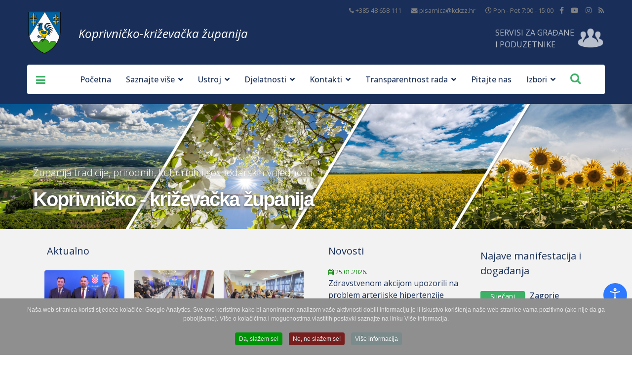

--- FILE ---
content_type: text/html; charset=utf-8
request_url: https://kckzz.hr/hr/80-eusluge/279-e-gradani
body_size: 44082
content:

<!doctype html>
<html prefix="og: http://ogp.me/ns#"  lang="hr-hr" dir="ltr">
    
<head>
	<!-- Start TAGZ: -->
	<meta name="twitter:card" content="summary_large_image"/>
	<meta name="twitter:image" content="https://kckzz.hr/images/e-usluge/e-gradani-logo.PNG"/>
	<meta name="twitter:site" content=""/>
	<meta name="twitter:title" content="e - građani"/>
	<meta property="fb:app_id" content=""/>
	<meta property="og:image" content="https://kckzz.hr/images/e-usluge/e-gradani-logo.PNG"/>
	<meta property="og:image:height" content="115"/>
	<meta property="og:image:width" content="300"/>
	<meta property="og:site_name" content="Koprivničko - križevačka županija"/>
	<meta property="og:title" content="e - građani"/>
	<meta property="og:type" content="website"/>
	<meta property="og:url" content="https://kckzz.hr/hr/80-eusluge/279-e-gradani"/>
	<!-- End TAGZ -->
		
        <meta property = "og:image" content = "http://kckzz.hr/images/grb_kckzz.gif" />
        <meta charset="utf-8">
        <meta name="viewport" content="width=device-width, initial-scale=1, shrink-to-fit=no">
        <link rel="canonical" href="https://kckzz.hr/hr/80-eusluge/279-e-gradani">
        <base href="https://kckzz.hr/hr/80-eusluge/279-e-gradani" />
	<meta http-equiv="content-type" content="text/html; charset=utf-8" />
	<meta name="keywords" content="Koprivničko - križevačka županija | službene web stranice Koprivničko-križevačke županije. Koprivnica, Križevci, Đurđevac, županija" />
	
	
	
	<meta name="description" content="Koprivničko-križevačka županija | Službene županijske stranice" />
	<title>e - građani</title>
	<link href="/images/favicon.ico" rel="shortcut icon" type="image/vnd.microsoft.icon" />
	<link href="https://kckzz.hr/hr/component/search/?Itemid=110&amp;catid=80&amp;id=279&amp;format=opensearch" rel="search" title="MOD_AIKONSEARCH_SEARCHBUTTON_TEXT Koprivničko - križevačka županija" type="application/opensearchdescription+xml" />
	<link href="https://cdn.jsdelivr.net/npm/simple-line-icons@2.4.1/css/simple-line-icons.css" rel="stylesheet" type="text/css" />
	<link href="/components/com_k2/css/k2.css?v=2.10.3&b=20200429" rel="stylesheet" type="text/css" />
	<link href="https://kckzz.hr/plugins/content/responsive-tables/responsive-tables.css" rel="stylesheet" type="text/css" />
	<link href="/plugins/content/jllike/js/buttons.min.css?b9aa210eddb7e26cf90797846abd8812" rel="stylesheet" type="text/css" />
	<link href="/plugins/system/jcemediabox/css/jcemediabox.min.css?0072da39200af2a5f0dbaf1a155242cd" rel="stylesheet" type="text/css" />
	<link href="/plugins/system/wf_responsive_widgets/css/responsive.min.css" rel="stylesheet" type="text/css" />
	<link href="/plugins/system/jce/css/content.css?badb4208be409b1335b815dde676300e" rel="stylesheet" type="text/css" />
	<link href="//fonts.googleapis.com/css?family=Open+Sans:100,100i,300,300i,400,400i,500,500i,700,700i,900,900i&amp;display=swap&amp;subset=latin" rel="stylesheet" type="text/css" />
	<link href="/templates/kckzz/css/bootstrap.min.css" rel="stylesheet" type="text/css" />
	<link href="/templates/kckzz/css/font-awesome.min.css" rel="stylesheet" type="text/css" />
	<link href="/templates/kckzz/css/fa-v4-shims.css" rel="stylesheet" type="text/css" />
	<link href="/templates/kckzz/css/template.css" rel="stylesheet" type="text/css" />
	<link href="/templates/kckzz/css/presets/default.css" rel="stylesheet" type="text/css" />
	<link href="/templates/kckzz/css/custom.css" rel="stylesheet" type="text/css" />
	<link href="/media/com_advportfoliopro/css/magnific-popup.css?b9aa210eddb7e26cf90797846abd8812" rel="stylesheet" type="text/css" />
	<link href="/media/com_advportfoliopro/css/font-awesome.css?b9aa210eddb7e26cf90797846abd8812" rel="stylesheet" type="text/css" />
	<link href="/media/com_advportfoliopro/css/style.css?b9aa210eddb7e26cf90797846abd8812" rel="stylesheet" type="text/css" />
	<link href="/media/com_advportfoliopro/css/swiper.css?b9aa210eddb7e26cf90797846abd8812" rel="stylesheet" type="text/css" />
	<link href="https://kckzz.hr/modules/mod_bt_contentslider/tmpl/css/btcontentslider.css" rel="stylesheet" type="text/css" />
	<link href="/components/com_sppagebuilder/assets/css/sppagebuilder.css" rel="stylesheet" type="text/css" />
	<link href="/plugins/system/imagesizer/lbscripts/responsivelightbox/jquery.lightbox.min.css" rel="stylesheet" type="text/css" media="all" />
	<link href="https://kckzz.hr/media/com_uniterevolution2/assets/rs-plugin/css/settings.css" rel="stylesheet" type="text/css" />
	<link href="https://kckzz.hr/media/com_uniterevolution2/assets/rs-plugin/css/dynamic-captions.css" rel="stylesheet" type="text/css" />
	<link href="https://kckzz.hr/media/com_uniterevolution2/assets/rs-plugin/css/static-captions.css" rel="stylesheet" type="text/css" />
	<link href="https://kckzz.hr/modules/mod_aikon_floating_search/assets/css/stylesbright.css" rel="stylesheet" type="text/css" />
	<link href="https://kckzz.hr/modules/mod_aikon_floating_search/assets/css/triggerbright.css" rel="stylesheet" type="text/css" />
	<link href="https://kckzz.hr/modules/mod_aikon_floating_search/assets/css/stylesdark.css" rel="stylesheet" type="text/css" />
	<link href="/modules/mod_djmegamenu/themes/default/css/djmegamenu.css?v=3.7.0.pro" rel="stylesheet" type="text/css" />
	<link href="/modules/mod_djmegamenu/assets/css/animations.css?v=3.7.0.pro" rel="stylesheet" type="text/css" />
	<link href="/modules/mod_djmegamenu/assets/css/offcanvas.css?v=3.7.0.pro" rel="stylesheet" type="text/css" />
	<link href="/modules/mod_djmegamenu/mobilethemes/dark/djmobilemenu.css?v=3.7.0.pro" rel="stylesheet" type="text/css" />
	<link href="//maxcdn.bootstrapcdn.com/font-awesome/4.7.0/css/font-awesome.min.css" rel="stylesheet" type="text/css" />
	<link href="/plugins/system/djaccessibility/module/assets/css/accessibility.css?1.03" rel="stylesheet" type="text/css" />
	<link href="/plugins/system/cookiespolicynotificationbar/assets/css/cpnb-style.min.css" rel="stylesheet" media="all" type="text/css" />
	<style type="text/css">
#scrollToTop {
	cursor: pointer;
	font-size: 0.9em;
	position: fixed;
	text-align: center;
	z-index: 9999;
	-webkit-transition: background-color 0.2s ease-in-out;
	-moz-transition: background-color 0.2s ease-in-out;
	-ms-transition: background-color 0.2s ease-in-out;
	-o-transition: background-color 0.2s ease-in-out;
	transition: background-color 0.2s ease-in-out;

	background: #1b2944;
	color: #ffffff;
	border-radius: 3px;
	padding-left: 12px;
	padding-right: 12px;
	padding-top: 12px;
	padding-bottom: 12px;
	left: 20px; bottom: 20px;
}

#scrollToTop:hover {
	background: #3db166;
	color: #ffffff;
}

#scrollToTop > img {
	display: block;
	margin: 0 auto;
}
            .jllikeproSharesContayner a {border-radius: 15px; margin-left: 6px;}
            .jllikeproSharesContayner i {width: 30px;height: 30px;}
            .jllikeproSharesContayner span {height: 30px;line-height: 30px;font-size: 1rem;}
        
            @media screen and (max-width:800px) {
                .jllikeproSharesContayner {position: fixed;right: 0;bottom: 0; z-index: 999999; background-color: #fff!important;width: 100%;}
                .jllikeproSharesContayner .event-container > div {border-radius: 0; padding: 0; display: block;}
                .like .l-count {display:none}
                .jllikeproSharesContayner a {border-radius: 0!important;margin: 0!important;}
                .l-all-count {margin-left: 10px; margin-right: 10px;}
                .jllikeproSharesContayner i {width: 44px!important; border-radius: 0!important;}
                .l-ico {background-position: 50%!important}
                .likes-block_left {text-align:left;}
                .likes-block_right {text-align:right;}
                .likes-block_center {text-align:center;}
                .button_text {display: none;}
            }
            			#k2_categories-lbl,
			#k2_categories,
			#k2_categories_chzn { display: none !important; }		div.itemCategory, 
		div.catItemCategory, 
		div.userItemCategory, 
		div.tagItemCategory,
		div.latestItemCategory, 
		a.moduleItemCategory { display: none; }
		.itemFullText { margin-bottom: 15px; }
		.w357-item-categories span { font-weight: 700; }/* wrapperi kao block + centriranje linka */
#sp-baner .bannergroup,
#sp-baner .banneritem,
#sp-baner .banneritem > a { display:block; text-align:center; }

/* pregazi ono width:800px i poravnaj sliku */
#sp-baner img{
  width:auto !important;
  max-width:70% !important;
  height:auto !important;
  display:inline-block;
  vertical-align:middle;
  border-radius:6px; /* zadrži postojeći radius */
}
.sppb-addon-text-block img {
	    display: inherit !important;
}body{font-family: 'Open Sans', sans-serif;font-size: 16px;font-weight: 400;font-style: normal;}
.logo-image {height:90px;}.logo-image-phone {height:90px;}#sp-section-3{ background-color:#192f59; }#sp-servis-za-gradane{ background-color:#192f59; }#sp-section-5{ background-color:#192f59; }#sp-vrh{ background-color:#f2f2f2; }#sp-services2{ background-color:#192f59; }#sp-bottom{ background-color:#24365c; }#sp-footer{ background-color:#1b2944; }		.dj-hideitem { display: none !important; }

#portfolio-module-100 .projects-wrapper .project-img .project-img-extra .project-icon {
	background-color: #1b1b1b;
}
#portfolio-module-100 .projects-wrapper .project-img .project-img-extra {
	background-image: -webkit-linear-gradient(top , rgba(255,255,255,0.8) 0%, rgba(25,47,89,0.8) 100%);
	background-image: -moz-linear-gradient(top , rgba(255,255,255,0.8) 0%, rgba(25,47,89,0.8) 100%);
	background-image: -o-linear-gradient(top , rgba(255,255,255,0.8) 0%, rgba(25,47,89,0.8) 100%);
	background-image: -ms-linear-gradient(top , rgba(255,255,255,0.8) 0%, rgba(25,47,89,0.8) 100%);
	background-image: linear-gradient(top , rgba(255,255,255,0.8) 0%, rgba(25,47,89,0.8) 100%);
}#portfolio-module-100 .projects-wrapper .project-img img  {
	transition-property: all;
	transition-duration: 0.45s;
	transition-timing-function: ease-in;
	transition-delay: 0s;

	-moz-transition-property: all;
	-moz-transition-duration: 0.45s;
	-moz-transition-timing-function: ease-in;
	-moz-transition-delay: 0s;

	-webkit-transition-property: all;
	-webkit-transition-duration: 0.45s;
	-webkit-transition-timing-function: ease-in;
	-webkit-transition-delay: 0s;

	-ms-transition-property: all;
	-ms-transition-duration: 0.45s;
	-ms-transition-timing-function: ease-in;
	-ms-transition-delay: 0s;
	width:100%;
}

#portfolio-module-100 .projects-wrapper .project-img .project-img-extra {
	transition-property: all;
	transition-duration: 0.45s;
	transition-timing-function: ease-in;
	transition-delay: 0s;

	-webkit-transition-property: all;
	-webkit-transition-duration: 0.45s;
	-webkit-transition-timing-function: ease-in;
	-webkit-transition-delay: 0s;

	-moz-transition-property: all;
	-moz-transition-duration: 0.45s;
	-moz-transition-timing-function: ease-in;
	-moz-transition-delay: 0s;

	-ms-transition-property: all;
	-ms-transition-duration: 0.45s;
	-ms-transition-timing-function: ease-in;
	-ms-transition-delay: 0s;
}

#portfolio-module-100 .swiper-container .project-img .project-img-extra .project-icon.video{
    background-color: #3DB166;
}
#portfolio-module-100 .swiper-container .project-img .project-img-extra .project-icon.image{
    background-color: transparent;
}
#portfolio-module-100 .swiper-container .project-img .project-img-extra .project-icon.image .fa-search-plus{
    font-size: 30px;
}

#portfolio-module-100 .projects-wrapper .project-img .project-img-extra {
	left: 0;
}

#portfolio-module-100 .projects-wrapper .project-img:hover img {
	transform: none;
}

#portfolio-module-725 .projects-wrapper .project-img .project-img-extra .project-icon {
	background-color: #1b1b1b;
}
#portfolio-module-725 .projects-wrapper .project-img .project-img-extra {
	background-image: -webkit-linear-gradient(top , rgba(255,255,255,0.8) 0%, rgba(25,47,89,0.8) 100%);
	background-image: -moz-linear-gradient(top , rgba(255,255,255,0.8) 0%, rgba(25,47,89,0.8) 100%);
	background-image: -o-linear-gradient(top , rgba(255,255,255,0.8) 0%, rgba(25,47,89,0.8) 100%);
	background-image: -ms-linear-gradient(top , rgba(255,255,255,0.8) 0%, rgba(25,47,89,0.8) 100%);
	background-image: linear-gradient(top , rgba(255,255,255,0.8) 0%, rgba(25,47,89,0.8) 100%);
}#portfolio-module-725 .projects-wrapper .project-img img  {
	transition-property: all;
	transition-duration: 0.45s;
	transition-timing-function: ease-in;
	transition-delay: 0s;

	-moz-transition-property: all;
	-moz-transition-duration: 0.45s;
	-moz-transition-timing-function: ease-in;
	-moz-transition-delay: 0s;

	-webkit-transition-property: all;
	-webkit-transition-duration: 0.45s;
	-webkit-transition-timing-function: ease-in;
	-webkit-transition-delay: 0s;

	-ms-transition-property: all;
	-ms-transition-duration: 0.45s;
	-ms-transition-timing-function: ease-in;
	-ms-transition-delay: 0s;
	width:100%;
}

#portfolio-module-725 .projects-wrapper .project-img .project-img-extra {
	transition-property: all;
	transition-duration: 0.45s;
	transition-timing-function: ease-in;
	transition-delay: 0s;

	-webkit-transition-property: all;
	-webkit-transition-duration: 0.45s;
	-webkit-transition-timing-function: ease-in;
	-webkit-transition-delay: 0s;

	-moz-transition-property: all;
	-moz-transition-duration: 0.45s;
	-moz-transition-timing-function: ease-in;
	-moz-transition-delay: 0s;

	-ms-transition-property: all;
	-ms-transition-duration: 0.45s;
	-ms-transition-timing-function: ease-in;
	-ms-transition-delay: 0s;
}

#portfolio-module-725 .swiper-container .project-img .project-img-extra .project-icon.video{
    background-color: #3DB166;
}
#portfolio-module-725 .swiper-container .project-img .project-img-extra .project-icon.image{
    background-color: transparent;
}
#portfolio-module-725 .swiper-container .project-img .project-img-extra .project-icon.image .fa-search-plus{
    font-size: 30px;
}

#portfolio-module-725 .projects-wrapper .project-img .project-img-extra {
	left: 0;
}

#portfolio-module-725 .projects-wrapper .project-img:hover img {
	transform: none;
}
#btcontentslider798 .bt_handles{top: 13px !important;right: 5px !important}@media screen and (max-width: 480px){.bt-cs .bt-row{width:100%!important;}.bt-cs .bt-inner a{font-size: 14px;}}#btcontentslider786 ul.bt_handles li {list-style: none;}@media screen and (max-width: 480px){.bt-cs .bt-row{width:100%!important;}.bt-cs .bt-inner a{font-size: 14px;}}#btcontentslider790 ul.bt_handles li {list-style: none;}#btcontentslider790 .bt_handles{top: 0px !important;right: 5px !important}@media screen and (max-width: 480px){.bt-cs .bt-row{width:100%!important;}.bt-cs .bt-inner a{font-size: 14px;}}
			#dj-megamenu420mobile { display: none; }
		@media (max-width: 3840px) {
			#dj-megamenu420, #dj-megamenu420sticky, #dj-megamenu420placeholder { display: none !important; }
			#dj-megamenu420mobile { display: block; }
		}
	.djacc { margin: 50px 10px; }

/* BEGIN: Cookies Policy Notification Bar - J! system plugin (Powered by: Web357.com) */
.cpnb-outer { border-color: rgba(32, 34, 38, 1); }
.cpnb-outer.cpnb-div-position-top { border-bottom-width: 0px; }
.cpnb-outer.cpnb-div-position-bottom { border-top-width: 0px; }
.cpnb-outer.cpnb-div-position-top-left, .cpnb-outer.cpnb-div-position-top-right, .cpnb-outer.cpnb-div-position-bottom-left, .cpnb-outer.cpnb-div-position-bottom-right { border-width: 0px; }
.cpnb-message { color: #e6e6e6; }
.cpnb-message a { color: #ffffff }
.cpnb-button, .cpnb-button-ok, .cpnb-m-enableAllButton { -webkit-border-radius: 4px; -moz-border-radius: 4px; border-radius: 4px; font-size: 12px; color: #ffffff; background-color: rgba(0, 148, 7, 1); }
.cpnb-button:hover, .cpnb-button:focus, .cpnb-button-ok:hover, .cpnb-button-ok:focus, .cpnb-m-enableAllButton:hover, .cpnb-m-enableAllButton:focus { color: #ffffff; background-color: rgba(17, 138, 23, 1); }
.cpnb-button-decline, .cpnb-button-delete, .cpnb-button-decline-modal, .cpnb-m-DeclineAllButton { color: #ffffff; background-color: rgba(119, 31, 31, 1); }
.cpnb-button-decline:hover, .cpnb-button-decline:focus, .cpnb-button-delete:hover, .cpnb-button-delete:focus, .cpnb-button-decline-modal:hover, .cpnb-button-decline-modal:focus, .cpnb-m-DeclineAllButton:hover, .cpnb-m-DeclineAllButton:focus { color: #ffffff; background-color: rgba(175, 38, 20, 1); }
.cpnb-button-cancel, .cpnb-button-reload, .cpnb-button-cancel-modal { color: #ffffff; background-color: rgba(90, 90, 90, 1); }
.cpnb-button-cancel:hover, .cpnb-button-cancel:focus, .cpnb-button-reload:hover, .cpnb-button-reload:focus, .cpnb-button-cancel-modal:hover, .cpnb-button-cancel-modal:focus { color: #ffffff; background-color: rgba(54, 54, 54, 1); }
.cpnb-button-settings, .cpnb-button-settings-modal { color: #ffffff; background-color: rgba(90, 90, 90, 1); }
.cpnb-button-settings:hover, .cpnb-button-settings:focus, .cpnb-button-settings-modal:hover, .cpnb-button-settings-modal:focus { color: #ffffff; background-color: rgba(54, 54, 54, 1); }
.cpnb-button-more-default, .cpnb-button-more-modal { color: #ffffff; background-color: rgba(123, 138, 139, 1); }
.cpnb-button-more-default:hover, .cpnb-button-more-modal:hover, .cpnb-button-more-default:focus, .cpnb-button-more-modal:focus { color: #ffffff; background-color: rgba(105, 118, 119, 1); }
.cpnb-m-SaveChangesButton { color: #ffffff; background-color: rgba(133, 199, 136, 1); }
.cpnb-m-SaveChangesButton:hover, .cpnb-m-SaveChangesButton:focus { color: #ffffff; background-color: rgba(96, 153, 100, 1); }
/* center alignment */
.cpnb-message { text-align: center; float: none; display: inline-block; }
.cpnb-buttons { display: inline-block; float: none; margin-left: 20px; }
@media (max-width: 1580px) {
  .cpnb-message { float: none; display: block; width: 100%; display: block; clear: both; margin-bottom: 15px; }
  .cpnb-buttons { float: none; display: block; width: 100%; clear: both; text-align: center; margin-top: 0; margin-left: 0; margin-bottom: 10px; right: 0; position: relative; }
}
@media only screen and (max-width: 600px) {
.cpnb-left-menu-toggle::after, .cpnb-left-menu-toggle-button {
content: "Categories";
}
}
/* END: Cookies Policy Notification Bar - J! system plugin (Powered by: Web357.com) */

	</style>
	<script type="application/json" class="joomla-script-options new">{"csrf.token":"a80cf44e5bd11aa10a35d2bbe67d1409","system.paths":{"root":"","base":""}}</script>
	<script src="/media/jui/js/jquery.min.js?b9aa210eddb7e26cf90797846abd8812" type="text/javascript"></script>
	<script src="/media/jui/js/jquery-noconflict.js?b9aa210eddb7e26cf90797846abd8812" type="text/javascript"></script>
	<script src="/media/jui/js/jquery-migrate.min.js?b9aa210eddb7e26cf90797846abd8812" type="text/javascript"></script>
	<script src="/media/plg_system_sl_scrolltotop/js/scrolltotop_jq.js" type="text/javascript"></script>
	<script src="/media/k2/assets/js/k2.frontend.js?v=2.10.3&b=20200429&sitepath=/" type="text/javascript"></script>
	<script src="/plugins/content/jllike/js/buttons.min.js?b9aa210eddb7e26cf90797846abd8812" type="text/javascript"></script>
	<script src="/media/system/js/caption.js?b9aa210eddb7e26cf90797846abd8812" type="text/javascript"></script>
	<script src="/plugins/system/jcemediabox/js/jcemediabox.min.js?d67233ea942db0e502a9d3ca48545fb9" type="text/javascript"></script>
	<script src="/media/system/js/core.js?b9aa210eddb7e26cf90797846abd8812" type="text/javascript"></script>
	<script src="/plugins/system/wf_responsive_widgets/js/responsive.js" type="text/javascript"></script>
	<script src="/templates/kckzz/js/popper.min.js" type="text/javascript"></script>
	<script src="/templates/kckzz/js/bootstrap.min.js" type="text/javascript"></script>
	<script src="/templates/kckzz/js/main.js" type="text/javascript"></script>
	<script src="/media/com_advportfoliopro/js/jquery.magnific-popup.js?b9aa210eddb7e26cf90797846abd8812" type="text/javascript"></script>
	<script src="/media/com_advportfoliopro/js/modernizr.min.js?b9aa210eddb7e26cf90797846abd8812" type="text/javascript"></script>
	<script src="/media/com_advportfoliopro/js/swiper.min.js?b9aa210eddb7e26cf90797846abd8812" type="text/javascript"></script>
	<script src="/media/com_advportfoliopro/js/script.js?b9aa210eddb7e26cf90797846abd8812" type="text/javascript"></script>
	<script src="https://kckzz.hr/modules/mod_bt_contentslider/tmpl/js/slides.js" type="text/javascript"></script>
	<script src="https://kckzz.hr/modules/mod_bt_contentslider/tmpl/js/default.js" type="text/javascript"></script>
	<script src="https://kckzz.hr/modules/mod_bt_contentslider/tmpl/js/jquery.easing.1.3.js" type="text/javascript"></script>
	<script src="/components/com_sppagebuilder/assets/js/jquery.parallax-1.1.3.js" type="text/javascript"></script>
	<script src="/components/com_sppagebuilder/assets/js/sppagebuilder.js" type="text/javascript"></script>
	<script src="/plugins/system/imagesizer/lbscripts/responsivelightbox/jquery.lightbox.min.js" type="text/javascript"></script>
	<script src="/modules/mod_djmegamenu/assets/js/jquery.djmegamenu.js?v=3.7.0.pro" type="text/javascript" defer="defer"></script>
	<script src="/modules/mod_djmegamenu/assets/js/jquery.djmobilemenu.js?v=3.7.0.pro" type="text/javascript" defer="defer"></script>
	<script src="/plugins/system/djaccessibility/module/assets/js/accessibility.min.js?1.03" type="text/javascript"></script>
	<script src="/plugins/system/cookiespolicynotificationbar/assets/js/cookies-policy-notification-bar.min.js" defer="defer" type="text/javascript"></script>
	<script type="text/javascript">
jQuery(document).ready(function() {
	jQuery(document.body).SLScrollToTop({
		'image':		'',
		'text':			'Na Vrh',
		'title':		'',
		'className':	'scrollToTop',
		'duration':		500
	});
});            var jllickeproSettings = {
                url : "https://kckzz.hr",
                typeGet : "0",
                enableCounters : 1,
                disableMoreLikes : 0,
                isCategory : 0,
                buttonsContayner : "",
                parentContayner : "div.jllikeproSharesContayner",
            };jQuery(window).on('load',  function() {
				new JCaption('img.caption');
			});jQuery(document).ready(function(){WfMediabox.init({"base":"\/","theme":"standard","width":"","height":"","lightbox":0,"shadowbox":0,"icons":1,"overlay":1,"overlay_opacity":0,"overlay_color":"","transition_speed":300,"close":2,"scrolling":"fixed","labels":{"close":"Close","next":"Next","previous":"Previous","cancel":"Cancel","numbers":"{{numbers}}","numbers_count":"{{current}} of {{total}}","download":"Download"}});});		var jQueryW357 = jQuery.noConflict();
		jQueryW357(document).ready(function($){
			$("div.itemCategory").remove(); // remove the "Published in _CATEGORY_NAME_" in component
			$("a.moduleItemCategory").remove(); // remove the "Published in _CATEGORY_NAME_" in module
			$('.k2ItemsBlock li').contents().filter(function() { return this.nodeType == 3; }).remove(); // remove the text "in" in module
		});template="kckzz";
			jQuery(document).ready(function() {
				jQuery('.exdialog').magnificPopup({
					type: 'iframe',
					mainClass: 'mfp-imagehandler',
					preloader: false,
					overflowY: 'hidden'
				});
			});
		ExtStore.AdvPortfolioPro.live_site = '';ExtStore.AdvPortfolioPro.live_site = '';
jQuery(document).ready(function() {
    jQuery('.lightbox').lightbox(); 
});

	(function(){
		var cb = function() {
			var add = function(css, id) {
				if(document.getElementById(id)) return;
				
				var l = document.createElement('link'); l.rel = 'stylesheet'; l.id = id; l.href = css;
				var h = document.getElementsByTagName('head')[0]; h.appendChild(l);
			}
			add('/media/djextensions/css/animate.min.css', 'animate_min_css');
			add('/media/djextensions/css/animate.ext.css', 'animate_ext_css');
		};
		var raf = requestAnimationFrame || mozRequestAnimationFrame || webkitRequestAnimationFrame || msRequestAnimationFrame;
		if (raf) raf(cb);
		else window.addEventListener('load', cb);
	})();new DJAccessibility( {"yootheme":false,"position":"sticky","layout":"popup","align_position":"bottom right","align_mobile":false,"align_mobile_position":"bottom right","breakpoint":"767px","direction":"top left","space":"1","version":"dmVyc2lvbnBybw=="} )

// BEGIN: Cookies Policy Notification Bar - J! system plugin (Powered by: Web357.com)
var cpnb_config = {"w357_joomla_caching":"0","w357_position":"bottom","w357_show_close_x_icon":"0","w357_hide_after_time":"yes","w357_duration":"60","w357_animate_duration":"1000","w357_limit":"0","w357_message":"Naša web stranica koristi sljedeće kolačiće: Google Analytics. Sve ovo koristimo kako bi anonimnom analizom vaše aktivnosti dobili informaciju je li iskustvo korištenja naše web stranice vama pozitivno (ako nije da ga poboljšamo). Više o kolačićima i mogućnostima vlastitih postavki saznajte na linku Više informacija.","w357_display_ok_btn":"1","w357_buttonText":"Da, slažem se!","w357_display_decline_btn":"1","w357_buttonDeclineText":"Ne, ne slažem se!","w357_display_cancel_btn":"0","w357_buttonCancelText":"Cancel","w357_display_settings_btn":0,"w357_buttonSettingsText":"Settings","w357_buttonMoreText":"Više informacija","w357_buttonMoreLink":"\/hr\/politika-zastite-privatnosti-osobnih-podataka","w357_display_more_info_btn":"1","w357_fontColor":"#e6e6e6","w357_linkColor":"#ffffff","w357_fontSize":"12px","w357_backgroundColor":"rgba(143, 143, 143, 1)","w357_borderWidth":"0","w357_body_cover":"0","w357_overlay_state":"0","w357_overlay_color":"rgba(10, 10, 10, 0.3)","w357_height":"auto","w357_cookie_name":"cookiesDirective","w357_link_target":"_self","w357_popup_width":"800","w357_popup_height":"600","w357_customText":"\u003Ch1\u003ECookies Policy\u003C\/h1\u003E\r\n\u003Chr \/\u003E\r\n\u003Ch3\u003EGeneral Use\u003C\/h3\u003E\r\n\u003Cp\u003EWe use cookies, tracking pixels and related technologies on our website. Cookies are small data files that are served by our platform and stored on your device. Our site uses cookies dropped by us or third parties for a variety of purposes including to operate and personalize the website. Also, cookies may also be used to track how you use the site to target ads to you on other websites.\u003C\/p\u003E\r\n\u003Ch3\u003EThird Parties\u003C\/h3\u003E\r\n\u003Cp\u003EOur website employs the use the various third-party services. Through the use of our website, these services may place anonymous cookies on the Visitor\u0027s browser and may send their own cookies to the Visitor\u0027s cookie file. Some of these services include but are not limited to: Google, Facebook, Twitter, Adroll, MailChimp, Sucuri, Intercom and other social networks, advertising agencies, security firewalls, analytics companies and service providers. These services may also collect and use anonymous identifiers such as IP Address, HTTP Referrer, Unique Device Identifier and other non-personally identifiable information and server logs.\u003C\/p\u003E\r\n\u003Chr \/\u003E","w357_more_info_btn_type":"menu_item","w357_blockCookies":"1","w357_autoAcceptAfterScrolling":"0","w357_numOfScrolledPixelsBeforeAutoAccept":"300","w357_reloadPageAfterAccept":"0","w357_enableConfirmationAlerts":"0","w357_enableConfirmationAlertsForAcceptBtn":0,"w357_enableConfirmationAlertsForDeclineBtn":0,"w357_enableConfirmationAlertsForDeleteBtn":0,"w357_confirm_allow_msg":"Performing this action will enable all cookies set by this website. Are you sure that you want to enable all cookies on this website?","w357_confirm_delete_msg":"Performing this action will remove all cookies set by this website. Are you sure that you want to disable and delete all cookies from your browser?","w357_show_in_iframes":"0","w357_shortcode_is_enabled_on_this_page":0,"w357_base_url":"https:\/\/kckzz.hr\/","w357_current_url":"https:\/\/kckzz.hr\/hr\/80-eusluge\/279-e-gradani","w357_always_display":"0","w357_show_notification_bar":true,"w357_expiration_cookieSettings":"365","w357_expiration_cookieAccept":"365","w357_expiration_cookieDecline":"180","w357_expiration_cookieCancel":"3","w357_accept_button_class_notification_bar":"cpnb-accept-btn","w357_decline_button_class_notification_bar":"cpnb-decline-btn","w357_cancel_button_class_notification_bar":"cpnb-cancel-btn","w357_settings_button_class_notification_bar":"cpnb-settings-btn","w357_moreinfo_button_class_notification_bar":"cpnb-moreinfo-btn","w357_accept_button_class_notification_bar_modal_window":"cpnb-accept-btn-m","w357_decline_button_class_notification_bar_modal_window":"cpnb-decline-btn-m","w357_save_button_class_notification_bar_modal_window":"cpnb-save-btn-m","w357_buttons_ordering":"[\u0022ok\u0022,\u0022decline\u0022,\u0022cancel\u0022,\u0022settings\u0022,\u0022moreinfo\u0022]"};
// END: Cookies Policy Notification Bar - J! system plugin (Powered by: Web357.com)


// BEGIN: Cookies Policy Notification Bar - J! system plugin (Powered by: Web357.com)
var cpnb_cookiesCategories = {"cookie_categories_group0":{"cookie_category_id":"required-cookies","cookie_category_name":"Required Cookies","cookie_category_description":"The Required or Functional cookies relate to the functionality of our websites and allow us to improve the service we offer to you through our websites, for example by allowing you to carry information across pages of our website to avoid you having to re-enter information, or by recognizing your preferences when you return to our website.","cookie_category_checked_by_default":"2","cookie_category_status":"1"},"cookie_categories_group1":{"cookie_category_id":"analytical-cookies","cookie_category_name":"Analytical Cookies","cookie_category_description":"Analytical cookies allow us to recognize and to count the number of visitors to our website, to see how visitors move around the website when they are using it and to record which content viewers view and are interested in. This helps us to determine how frequently particular pages and advertisements are visited and to determine the most popular areas of our website. This helps us to improve the service which we offer to you by helping us make sure our users are finding the information they are looking for, by providing anonymized demographic data to third parties in order to target advertising more appropriately to you, and by tracking the success of advertising campaigns on our website.","cookie_category_checked_by_default":"1","cookie_category_status":"1"},"cookie_categories_group2":{"cookie_category_id":"social-media-cookies","cookie_category_name":"Social Media","cookie_category_description":"These cookies allow you to share Website content with social media platforms (e.g., Facebook, Twitter, Instagram). We have no control over these cookies as they are set by the social media platforms themselves.","cookie_category_checked_by_default":"1","cookie_category_status":"1"},"cookie_categories_group3":{"cookie_category_id":"targeted-advertising-cookies","cookie_category_name":"Targeted Advertising Cookies","cookie_category_description":"Advertising and targeting cookies are used to deliver advertisements more relevant to you, but can also limit the number of times you see an advertisement and be used to chart the effectiveness of an ad campaign by tracking users’ clicks. They can also provide security in transactions. They are usually placed by third-party advertising networks with a website operator’s permission but can be placed by the operator themselves. They can remember that you have visited a website, and this information can be shared with other organizations, including other advertisers. They cannot determine who you are though, as the data collected is never linked to your profile. ","cookie_category_checked_by_default":"1","cookie_category_status":"1"}};
// END: Cookies Policy Notification Bar - J! system plugin (Powered by: Web357.com)


// BEGIN: Cookies Policy Notification Bar - J! system plugin (Powered by: Web357.com)
var cpnb_manager = {"w357_m_modalState":"0","w357_m_floatButtonState":"1","w357_m_floatButtonPosition":"bottom_left","w357_m_HashLink":"cookies","w357_m_modal_menuItemSelectedBgColor":"rgba(135, 135, 135, 1)","w357_m_saveChangesButtonColorAfterChange":"rgba(13, 92, 45, 1)","w357_m_floatButtonIconSrc":"https:\/\/kckzz.hr\/media\/plg_system_cookiespolicynotificationbar\/icons\/cpnb-cookies-manager-icon-1-64x64.png","w357_m_FloatButtonIconType":"image","w357_m_FloatButtonIconFontAwesomeName":"fas fa-cookie-bite","w357_m_FloatButtonIconFontAwesomeSize":"fa-lg","w357_m_FloatButtonIconFontAwesomeColor":"rgba(61, 47, 44, 0.84)","w357_m_FloatButtonIconUikitName":"cog","w357_m_FloatButtonIconUikitSize":"1","w357_m_FloatButtonIconUikitColor":"rgba(61, 47, 44, 0.84)","w357_m_floatButtonText":"Cookies Manager","w357_m_modalHeadingText":"Advanced Cookie Settings","w357_m_checkboxText":"Enabled","w357_m_lockedText":"(Locked)","w357_m_EnableAllButtonText":"Allow All Cookies","w357_m_DeclineAllButtonText":"Decline All Cookies","w357_m_SaveChangesButtonText":"Save Settings","w357_m_confirmationAlertRequiredCookies":"These cookies are strictly necessary for this website. You can\u0027t disable this category of cookies. Thank you for understanding!"};
// END: Cookies Policy Notification Bar - J! system plugin (Powered by: Web357.com)

	</script>
	<style type="text/css">/*custom2 by Nino*/

 
/* SERVIS ZA GRADANE start
--------------------------------------------*/
.gradani img {
    margin-right: 10px;
}
.gradani img:hover {
   /* opacity: 0.8;
	padding: 2px; */
}

.gradani {
 height: 120px !important;
}
.gradani .sppb-addon-content {
  display: flex;
  align-items: center;
  justify-content: left;;
  
}
.gradani .sppb-addon-content {
    padding-top:25px;
    padding-left:25px;
}
.gradani .sppb-addon-content a {
    color: #fff;
	font-size: 16px;
}
.gradani .sppb-addon-content a:hover {
	/*opacity: 0.8;*/
}


#sp-servis {
    height: 1px;
}

#sp-servis td {
    padding: 4px
}

#sp-servis .custom {
    float:right;
    margin-top:-60px
}

#sp-servis .custom img {
    margin-top:-30px;
    opacity: 0.7;
}

#sp-servis .custom img:hover {
	opacity: 1;
	padding: 2px;
	filter: contrast(40%) sepia(1) hue-rotate(5deg) saturate(500%);
}

#sp-servis .custom span {
    color: #fff !important;
    opacity: 0.7;
	display: block;
	/*font-style: italic;*/
}
#sp-servis .custom span:hover {
    opacity: 1;
	filter: contrast(40%) sepia(1) hue-rotate(5deg) saturate(500%);
}

@media only screen and (max-width: 600px) {
    #sp-servis {
        padding: 30px 30px 0;
    }
}

#sp-servis1 {
    height: 1px;
}

#sp-servis1 td {
    padding: 4px
}

#sp-servis1 .custom {
    float:right;
    margin-top:-80px
}

#sp-servis1 .custom img {
    margin-top:-30px;
    opacity: 0.7;
}

#sp-servis1 .custom img:hover {
	opacity: 1;
	padding: 2px;
	filter: contrast(40%) sepia(1) hue-rotate(5deg) saturate(500%);
}

#sp-servis1 .custom span {
    color: #fff !important;
    opacity: 0.7;
	display: block;
	/*font-style: italic;*/
}
#sp-servis1 .custom span:hover {
    opacity: 1;
	filter: contrast(40%) sepia(1) hue-rotate(5deg) saturate(500%);
}

/* SERVIS ZA GRADANE end
--------------------------------------------
*/



/*ODABIR JEZIKA start
--------------------------------------------*/
.sp-module-content .mod-languages ul.lang-inline
{
    margin-top: 10px !important;
}
/*
ODABIR JEZIKA end
--------------------------------------------
*/

/*BANERI start
--------------------------------------------*/
#sp-baneri {    
    background: #192f59;
}
#sp-baner {
    text-align: center;
    position:  relative;
    z-index: 80;
    padding: 10px;
    margin-bottom: -80px;
}
#sp-baner img {
      border-radius: 6px;
	  width: 800px;
}

#sp-baner :nth-child(even) {
	margin-top:10px;
}

@media only screen and (max-width: 600px) {
	#sp-baner {
		margin-bottom: -40px;
	}
	#sp-baner img {
		border-radius:4px;
		width: 90%;
	}	
}
/*
BANERI end
--------------------------------------------
*/


#sp-vrh {
position: relative;
z-index: 1;
}


/*PIKTOGRAMI start
------------------------------------------*/
#sp-piktogrami .row{
    justify-content: center !important;
    text-align: center;
}

#sp-services1 .container-inner {
	z-index: 89;
	position: relative;
	margin-top: -80px;
	padding:  0 30px;
}
#sp-services1 .col-lg-2 {
    min-height: 150px;
	border-right: 1px solid #eaeaea;
	border-bottom: 1px solid #eaeaea;
	display: table-cell;
	vertical-align: middle;
	padding: 20px 0;

    width: 80% !important;
	
}
#sp-services1 .col-lg-2 img:hover {
    padding: 2px;
    /*border-bottom: 2px solid #FFDB48;*/
	filter: contrast(40%) sepia(1) hue-rotate(5deg) saturate(500%);
}

#sp-services1 .col-lg-2:hover {
	/*box-shadow: rgba(149, 157, 165, 0.2) 0px 4px 16px;*/
}
@media (min-width: 980px) { 
#sp-services1 .col-lg-2 {
	-ms-flex: 0 0 16;
	flex: 0 0 16%;
	max-width: 16%;
}
}
#sp-services1 .col-lg-2:nth-child(7) , #sp-services1 .col-lg-2:nth-child(8) , #sp-services1 .col-lg-2:nth-child(9), #sp-services1 .col-lg-2:nth-child(10) ,#sp-services1 .col-lg-2:nth-child(11),#sp-services1 .col-lg-2:nth-child(12) {
	border-bottom: 2px solid transparent;
}
#sp-services1 .col-lg-2:nth-child(6), #sp-services1 .col-lg-2:nth-child(12) {
	border-right: 2px solid  transparent;
}
#sp-services1 .service-wrap {
	text-align:center;
	
}

#sp-services1 .service-wrap img {
	display: inline-block;
    /*width: 54px;*/
	height: 54px;

}

#sp-services1 .service-wrap h3 {
	font-size:16px;
	/*font-weight:600;*/
	color: #24365B;
	margin: 20px 0 0;
}
#sp-services1 .service-wrap a {
	color: #fff;
}
#sp-services1 .service-wrap h3 a:hover {
	color: #FFDB48;
    /*border-bottom: 1px solid #FFDB48;*/

}

#sp-services1 .custom {
	padding-top: 20px;
}	

#sp-services1 #sp-user1 .custom {
    margin:110px 0 0 100px;
    color:#fff;
}	
#sp-services1 #sp-user1 .custom a {
    color:#fff;
}	
#sp-services1 #sp-user1 .custom a:hover {
    color:#FFDB48;
}	

#sp-services1 .container-inner {
    padding: 0 40px;
	margin: 0;
}


@media only screen and (max-width: 1024px) { 
	#sp-services1 .col-lg-2:nth-child(even) {
		border-right: none;
	}
	#sp-services1 .col-lg-2:nth-child(n) {
    	border-bottom: 1px solid #eaeaea; 
  	}
	#sp-services1 .col-lg-2:nth-child(11), #sp-services1 .col-lg-2:nth-child(12){
		border-bottom: none;
    }
}

/*PIKTOGRAMI end
-----------------------------------------------------------
*/


/*USTANOVE start
-----------------------------------------------------------
*/
#sp-ustanove2 .row {
	justify-content: center !important;
}
#sp-ustanove2 .sp-module-title {
	color: #fff;
	text-align: center;
	margin: -20px 0 20px 0;
}

#sp-ustanove2 .service-wrap {
	text-align: center;
	color: #fff;

}
#sp-ustanove2 .service-wrap a {
	text-align: center;
	color: #fff;
}

#sp-ustanove2 .service-wrap img {
	border-radius: 5px;
	padding: 5px;
	border: 2px solid #fff;
}


#sp-ustanove2 .service-wrap h6 {
    margin-top: 5px;
}
#sp-ustanove2 .service-wrap img:hover {
	border: 2px solid #FFDB48; 
	padding: 6px;
}
#sp-ustanove2 .service-wrap h6 a:hover {
	color: #FFDB48; 
	/*text-decoration: underline;*/
}


#sp-ustanove2 .col-lg-2 {
   /*border-left: 1px solid  #eaeaea;*/
    padding: 10px;
    margin-bottom: 50px;
}
#sp-ustanove2 .col-lg-2:nth-child(1) {
   border:none;
}
   
#sp-ustanove2 {
	position: relative;
	padding: 0 30px;
	margin-top:50px;
    
}
#sp-ustanove2 .bt-title {
	display: block;
	text-align: center;

}

#sp-ustanove2 .bt-title {
    display: block;
	color: #fff;
}

#sp-ustanove2 #btcontentslider809 img {
    background: #fff;
    width:280px !important;
    height: 120px !important;
}

#sp-ustanove2 ul li {
	display: inline-block;
	color: #fff;
	text-align: center;
	padding:15px 0px;
	margin:0 ;
	width:8.8%;
	margin-right: 100px;
}
/*--------GUMB-----------*/
#sp-ustanove2 {
	margin-bottom: 20px;
}
#sp-ustanove2 .show-all {
    margin-top:-30px;
    display: flex;
    place-content: center;
	text-transform: uppercase;

}
#sp-ustanove2 .show-all a  {
color: #fff;
}

#sp-ustanove2 .show-all a:hover {
    color: #FFDB48;
	/*text-decoration: underline;*/
}
/*ispravak USTANOVA poravnanje teksta*/
/* USTANOVE — TEKST ispod loga (bez diranja slika) */
#sp-ustanove2 ul li {
  vertical-align: top; /* da kartice stoje poravnate po vrhu */
}

#sp-ustanove2 .service-wrap{
  display: flex;
  flex-direction: column;
  align-items: center;   /* centriraj sadržaj vodoravno */
  text-align: center;
  color: #fff;
}

#sp-ustanove2 .service-wrap h6{
  margin-top: 10px;
  padding: 0 6px;
  display: flex;
  align-items: center;       /* vertikalno centriranje unutar bloka */
  justify-content: center;   /* vodoravno centriranje */
  line-height: 1.3;
  min-height: 40px;          /* ujednači visinu (podesivo 40–48px) */
  width: auto;               /* ⟵ više NIJE 280px */
  max-width: 360px;          /* ⟵ dozvoli da naslov bude širi od slike */
  text-align: center;
}

#sp-ustanove2 .service-wrap h6 a{
  color: #fff;
  text-decoration: none;
}
#sp-ustanove2 .service-wrap h6 a:hover{
  color: #FFDB48;
}



/*USTANOVE end
-----------------------------------------------------------
*/

/*HEADER start
--------------------------------------------*/
#sp-header-menu {
	margin-bottom: -15px;
	color: #fff !important;
	font-size: 14px;
}
#sp-header-menu a {
	color: #fff !important;
}
#sp-header-menu a:hover {
	color: #FFDB48 !important;
}
#sp-header-menu .custom {
	margin-left: 20px;
}
/*
HEADER end
--------------------------------------------
*/

/*BOTTOM start
--------------------------------------------*/
#sp-bottom1 .custom {
    margin-top: 10px;
    margin-bottom: -10px;
}
/*
BOTTOM end
--------------------------------------------
*/

/*NASA GALERIJA start
--------------------------------------------*/

#sp-gallery {
	position: relative;
	z-index: 9;
	padding:60px 30px ;
	/*background:#f2f2f2;*/
}

/*
NASA GALERIJA
*/


@media (max-width: 980px) {
	body.ltr .dj-megamenu-offcanvas-dark .dj-mobile-open-btn {
    	display: inline !important;
	}
	body.ltr .dj-megamenu-offcanvas-dark .dj-mobile-open-btn::after{
		content: "Izbornik";
		font-size: 16px !important;
		margin-left:4px;
	}
}

#sp-main-body #btcontentslider808.layout-7.bt-cs .slides_container .bt-inner .blog-content, #sp-main-body #btcontentslider809.layout-7.bt-cs .slides_container .bt-inner .blog-content, #sp-main-body #btcontentslider810.layout-7.bt-cs .slides_container .bt-inner .blog-content {
	min-height: 180px;
	padding: 15px 30px 15px;
}



.layout-8.bt-cs  {
    text-align: center;
}
.layout-8.bt-cs  img {
    display: inherit;
}
.layout-8.bt-cs .bt-inner {
    margin: 10px ;
    position: relative;
    padding: 20px;
	box-shadow: 0 2px 57px 0px rgba(210,210,210,.35);
	border-radius: 10px;
	background: #fff;
}
.layout-8.bt-cs .bt-inner .blog-content a.bt-title {
	font-size: 16px;
	margin-bottom: 0px;
	font-weight: 700;
	text-align: center;
	position: absolute;
	left: 50%;
	top: 50%;
	transform: translate(-50%, -50%);
	width: 80%;
	display: flex;
	justify-content: center;
	align-items: center;
}
.layout-8.bt-cs .bt-inner img {
	border-radius: 5px;
	padding: 2px;
	border: 2px solid #fff;
}
.layout-8.bt-cs .bt-inner:hover  img {
	border: 2px solid #228b22; 
}


#sp-main-body #btcontentslider674 .bt-title, #sp-main-body #btcontentslider672 .bt-title {
    display: block;
    text-align: center;
}	
#sp-main-body #btcontentslider672 .bt-image-link img { 
/*	border-radius: 5px;*/
	padding: 2px;
	border: 2px solid #fff;
}

#sp-main-body #btcontentslider684 .bt-image-link img {
	height:70px;
}
#sp-main-body #btcontentslider674 .bt-image-link img {
	height:70px;
	width:auto !important;
}

#sp-main-body #btcontentslider674 .bt-image-link img:hover, #sp-main-body #btcontentslider684 .bt-image-link img:hover {
	filter: invert(57%) sepia(9%) saturate(2515%) hue-rotate(58deg) brightness(99%) contrast(99%);
}

#sp-main-body #btcontentslider672 .bt-image-link img:hover {
	border: 2px solid #228b22; 
}

#sp-main-body .w357-item-categories a {
display: inline-block !important;
margin-top: 5px !important;
margin-bottom: 0px !important;
}

#sppb-addon-1696239255016 {
border-radius: 3px !important;
/*box-shadow: 2px 4px 2px -2px gray !important;	*/
padding: 2px !important;
}
.fa-instagram {
color: gray !important;
}
.fa-instagram:hover {
color:#FFDB48 !important;
}

/* LINIJSKI PRIJEVOZ, ispravak nakon AI agenta */
#sp-main-body #btcontentslider684 img {
  display: block;
  margin: 0 auto;    /* centriranje vodoravno */
}
/* PROJEKTI U TIJEKU, ispravak nakon AI agenta */
#sp-main-body #btcontentslider360 img {
  display: block;
  margin: 0 auto;    /* centriranje vodoravno */
}</style>
	<style type="text/css">#sp-position1 .custom {
    display: block;
	animation: pulse 2s infinite;
}

#sp-about {
  padding: 15px;
  border-top: 1px solid #192f59;
  margin-top: 20px;
  border-radius: 5px;
}

#sp-about .show-all a { 
    display: flex;
    float: right;
    margin-top: -15px;
    margin-right: 10px;
	animation: pulse 2s infinite;	
}
	
#sp-about .show-all a:hover {
	animation: none;
}

#sp-services2 {
	padding: 20px;
}


/*PIKTOGRAMI start
------------------------------------------*/
#sp-services3 {
padding: 20px;
	position:relative;
	z-index:9;
	font-size: 32px !important;
}
#sp-services3 a {
	font-size: 20px !important;
}
#sp-services3 .container-inner {
	z-index: 89;
	position: relative;
	margin-top: -80px;
	padding:  0 30px;
}
#sp-services3 .col-lg-2 {
    min-height: 150px;
	border-right: 1px solid #eaeaea;
	/*border-bottom: 1px solid #eaeaea;*/
	display: table-cell;
	vertical-align: middle;
	padding: 20px 0;

    width: 80% !important;
	
}
#sp-services3 .col-lg-2 img:hover {
    padding: 2px;
    border-bottom: 2px solid #FFDB48;
}

#sp-services3 .col-lg-2:hover {
	/*box-shadow: rgba(149, 157, 165, 0.2) 0px 4px 16px;*/
}
@media (min-width: 980px) { 
#sp-services3 .col-lg-2 {
	-ms-flex: 0 0 16;
	flex: 0 0 16%;
	max-width: 16%;
}
}
#sp-services3 .col-lg-2:nth-child(7) , #sp-services3 .col-lg-2:nth-child(8) , #sp-services3 .col-lg-2:nth-child(9), #sp-services3 .col-lg-2:nth-child(10) ,#sp-services3 .col-lg-2:nth-child(11),#sp-services3 .col-lg-2:nth-child(12) {
	border-bottom: 2px solid transparent;
}
#sp-services3 .col-lg-2:nth-child(6), #sp-services3 .col-lg-2:nth-child(12) {
	border-right: 2px solid  transparent;
}
#sp-services3 .service-wrap {
	text-align:center;
	
}

#sp-services3 .service-wrap img {
	display: inline-block;
    width: 74px;

}

#sp-services3 .service-wrap h3 {
	font-size:16px;
	/*font-weight:600;*/
	color: #24365B;
	margin: 20px 0 0;
}
#sp-services3 .service-wrap a {
	color: #fff;
}
#sp-services3 .service-wrap h3 a:hover {
	color: #FFDB48;
    /*border-bottom: 1px solid #FFDB48;*/

}

#sp-services3 .custom {
	padding-top: 20px;
	/*! position: relative; */
	/*! z-index: 9; */
}	

#sp-services3 #sp-user1 .custom {
    margin:110px 0 0 100px;
    color:#fff;
}	
#sp-services3 #sp-user1 .custom a {
    color:#fff;
}	
#sp-services3 #sp-user1 .custom a:hover {
    color:#FFDB48;
}	

#sp-services3 .container-inner {
    padding: 0 40px;
	margin: 0;
}


@media only screen and (max-width: 1024px) { 
	#sp-services3 .col-lg-2:nth-child(even) {
		border-right: none;
	}
	#sp-services3 .col-lg-2:nth-child(n) {
    	border-bottom: 1px solid #eaeaea; 
  	}
	#sp-services3 .col-lg-2:nth-child(5), #sp-services3 .col-lg-2:nth-child(6){
		border-bottom: none;
    }
}

/*PIKTOGRAMI end
-----------------------------------------------------------
*/</style>
    
<!-- BEGIN: Google Analytics -->
<script>console.log("Google analytics javascript code goes here...")</script>
<!-- END: Google Analytics -->

<!-- BEGIN: Facebook -->
<script>console.log("Facebook javascript code goes here...")</script>
<!-- END: Facebook -->
</head>
    <body class="site helix-ultimate com-content view-article layout-default task-none itemid-110 hr-hr ltr layout-fluid offcanvas-init offcanvs-position-right tp-home"><div class="dj-offcanvas-wrapper"><div class="dj-offcanvas-pusher"><div class="dj-offcanvas-pusher-in"><section class="djacc djacc-container djacc-popup djacc--hidden djacc--dark djacc--sticky djacc--bottom-right">
			<button class="djacc__openbtn djacc__openbtn--default" aria-label="Open accessibility tools" title="Open accessibility tools">
			<svg xmlns="http://www.w3.org/2000/svg" width="48" height="48" viewBox="0 0 48 48">
				<path d="M1480.443,27.01l-3.891-7.51-3.89,7.51a1,1,0,0,1-.89.54,1.073,1.073,0,0,1-.46-.11,1,1,0,0,1-.43-1.35l4.67-9V10.21l-8.81-2.34a1,1,0,1,1,.51-1.93l9.3,2.47,9.3-2.47a1,1,0,0,1,.509,1.93l-8.81,2.34V17.09l4.66,9a1,1,0,1,1-1.769.92ZM1473.583,3a3,3,0,1,1,3,3A3,3,0,0,1,1473.583,3Zm2,0a1,1,0,1,0,1-1A1,1,0,0,0,1475.583,3Z" transform="translate(-1453 10.217)" fill="#fff"/>
			</svg>
		</button>
		<div class="djacc__panel">
		<div class="djacc__header">
			<p class="djacc__title">Alati za pristupačnost</p>
			<button class="djacc__reset" aria-label="Poništi" title="Poništi">
				<svg xmlns="http://www.w3.org/2000/svg" width="18" height="18" viewBox="0 0 18 18">
					<path d="M9,18a.75.75,0,0,1,0-1.5,7.5,7.5,0,1,0,0-15A7.531,7.531,0,0,0,2.507,5.25H3.75a.75.75,0,0,1,0,1.5h-3A.75.75,0,0,1,0,6V3A.75.75,0,0,1,1.5,3V4.019A9.089,9.089,0,0,1,2.636,2.636,9,9,0,0,1,15.364,15.365,8.94,8.94,0,0,1,9,18Z" fill="#fff"/>
				</svg>
			</button>
			<button class="djacc__close" aria-label="Zatvori" title="Zatvori">
				<svg xmlns="http://www.w3.org/2000/svg" width="14.828" height="14.828" viewBox="0 0 14.828 14.828">
					<g transform="translate(-1842.883 -1004.883)">
						<line x2="12" y2="12" transform="translate(1844.297 1006.297)" fill="none" stroke="#fff" stroke-linecap="round" stroke-width="2"/>
						<line x1="12" y2="12" transform="translate(1844.297 1006.297)" fill="none" stroke="#fff" stroke-linecap="round" stroke-width="2"/>
					</g>
				</svg>
			</button>
		</div>
		<ul class="djacc__list">
			<li class="djacc__item djacc__item--contrast">
				<button class="djacc__btn djacc__btn--invert-colors" title="Izokreni boje">
					<svg xmlns="http://www.w3.org/2000/svg" width="24" height="24" viewBox="0 0 24 24">
						<g fill="none" stroke="#fff" stroke-width="2">
							<circle cx="12" cy="12" r="12" stroke="none"/>
							<circle cx="12" cy="12" r="11" fill="none"/>
						</g>
						<path d="M0,12A12,12,0,0,1,12,0V24A12,12,0,0,1,0,12Z" fill="#fff"/>
					</svg>
					<span class="djacc_btn-label">Izokreni boje</span>
				</button>
			</li>
			<li class="djacc__item djacc__item--contrast">
				<button class="djacc__btn djacc__btn--monochrome" title="Jednobojno">
					<svg xmlns="http://www.w3.org/2000/svg" width="24" height="24" viewBox="0 0 24 24">
						<g fill="none" stroke="#fff" stroke-width="2">
							<circle cx="12" cy="12" r="12" stroke="none"/>
							<circle cx="12" cy="12" r="11" fill="none"/>
						</g>
						<line y2="21" transform="translate(12 1.5)" fill="none" stroke="#fff" stroke-linecap="round" stroke-width="2"/>
						<path d="M5.853,7.267a12.041,12.041,0,0,1,1.625-1.2l6.3,6.3v2.829Z" transform="translate(-0.778 -4.278)" fill="#fff"/>
						<path d="M3.2,6.333A12.006,12.006,0,0,1,4.314,4.622l9.464,9.464v2.829Z" transform="translate(-0.778)" fill="#fff"/>
						<path d="M1.823,10.959a11.953,11.953,0,0,1,.45-2.378l11.506,11.5v2.829Z" transform="translate(-0.778)" fill="#fff"/>
					</svg>
					<span class="djacc_btn-label">Jednobojno</span>
				</button>
			</li>
			<li class="djacc__item djacc__item--contrast">
				<button class="djacc__btn djacc__btn--dark-contrast" title="Tamni kontrast">
					<svg xmlns="http://www.w3.org/2000/svg" width="24" height="24" viewBox="0 0 24 24">
						<path d="M12,27A12,12,0,0,1,9.638,3.232a10,10,0,0,0,14.13,14.13A12,12,0,0,1,12,27Z" transform="translate(0 -3.232)" fill="#fff"/>
					</svg>
					<span class="djacc_btn-label">Tamni kontrast</span>
				</button>
			</li>
			<li class="djacc__item djacc__item--contrast">
				<button class="djacc__btn djacc__btn--light-contrast" title="Svijetli kontrast">
					<svg xmlns="http://www.w3.org/2000/svg" width="24" height="24" viewBox="0 0 32 32">
						<g transform="translate(7 7)" fill="none" stroke="#fff" stroke-width="2">
							<circle cx="9" cy="9" r="9" stroke="none"/>
							<circle cx="9" cy="9" r="8" fill="none"/>
						</g>
						<rect width="2" height="5" rx="1" transform="translate(15)" fill="#fff"/>
						<rect width="2" height="5" rx="1" transform="translate(26.607 3.979) rotate(45)" fill="#fff"/>
						<rect width="2" height="5" rx="1" transform="translate(32 15) rotate(90)" fill="#fff"/>
						<rect width="2" height="5" rx="1" transform="translate(28.021 26.607) rotate(135)" fill="#fff"/>
						<rect width="2" height="5" rx="1" transform="translate(15 27)" fill="#fff"/>
						<rect width="2" height="5" rx="1" transform="translate(7.515 23.071) rotate(45)" fill="#fff"/>
						<rect width="2" height="5" rx="1" transform="translate(5 15) rotate(90)" fill="#fff"/>
						<rect width="2" height="5" rx="1" transform="translate(8.929 7.515) rotate(135)" fill="#fff"/>
					</svg>
					<span class="djacc_btn-label">Svijetli kontrast</span>
				</button>
			</li>
			
			<li class="djacc__item djacc__item--contrast">
				<button class="djacc__btn djacc__btn--low-saturation" title="Niska saturacija">
					<svg xmlns="http://www.w3.org/2000/svg" width="24" height="24" viewBox="0 0 24 24">
						<g fill="none" stroke="#fff" stroke-width="2">
							<circle cx="12" cy="12" r="12" stroke="none"/>
							<circle cx="12" cy="12" r="11" fill="none"/>
						</g>
						<path d="M0,12A12,12,0,0,1,6,1.6V22.394A12,12,0,0,1,0,12Z" transform="translate(0 24) rotate(-90)" fill="#fff"/>
					</svg>
					<span class="djacc_btn-label">Niska saturacija</span>
				</button>
			</li>
			<li class="djacc__item djacc__item--contrast">
				<button class="djacc__btn djacc__btn--high-saturation" title="Visoka saturacija">
					<svg xmlns="http://www.w3.org/2000/svg" width="24" height="24" viewBox="0 0 24 24">
						<g fill="none" stroke="#fff" stroke-width="2">
							<circle cx="12" cy="12" r="12" stroke="none"/>
							<circle cx="12" cy="12" r="11" fill="none"/>
						</g>
						<path d="M0,12A12.006,12.006,0,0,1,17,1.088V22.911A12.006,12.006,0,0,1,0,12Z" transform="translate(0 24) rotate(-90)" fill="#fff"/>
					</svg>
					<span class="djacc_btn-label">Visoka saturacija</span>
				</button>
			</li>
			<li class="djacc__item">
				<button class="djacc__btn djacc__btn--highlight-links" title="Istakni veze">
					<svg xmlns="http://www.w3.org/2000/svg" width="24" height="24" viewBox="0 0 24 24">
						<rect width="24" height="24" fill="none"/>
						<path d="M3.535,21.92a5.005,5.005,0,0,1,0-7.071L6.364,12.02a1,1,0,0,1,1.415,1.413L4.95,16.263a3,3,0,0,0,4.243,4.243l2.828-2.828h0a1,1,0,1,1,1.414,1.415L10.607,21.92a5,5,0,0,1-7.072,0Zm2.829-2.828a1,1,0,0,1,0-1.415L17.678,6.364a1,1,0,1,1,1.415,1.414L7.779,19.092a1,1,0,0,1-1.415,0Zm11.314-5.657a1,1,0,0,1,0-1.413l2.829-2.829A3,3,0,1,0,16.263,4.95L13.436,7.777h0a1,1,0,0,1-1.414-1.414l2.828-2.829a5,5,0,1,1,7.071,7.071l-2.828,2.828a1,1,0,0,1-1.415,0Z" transform="translate(-0.728 -0.728)" fill="#fff"/>
					</svg>
					<span class="djacc_btn-label">Istakni veze</span>
				</button>
			</li>
			<li class="djacc__item">
				<button class="djacc__btn djacc__btn--highlight-titles" title="Istakni naslove">
					<svg xmlns="http://www.w3.org/2000/svg" width="24" height="24" viewBox="0 0 24 24">
						<rect width="2" height="14" rx="1" transform="translate(5 5)" fill="#fff"/>
						<rect width="2" height="14" rx="1" transform="translate(10 5)" fill="#fff"/>
						<rect width="2" height="14" rx="1" transform="translate(17 5)" fill="#fff"/>
						<rect width="2" height="7" rx="1" transform="translate(12 11) rotate(90)" fill="#fff"/>
						<rect width="2" height="5" rx="1" transform="translate(19 5) rotate(90)" fill="#fff"/>
						<g fill="none" stroke="#fff" stroke-width="2">
							<rect width="24" height="24" rx="4" stroke="none"/>
							<rect x="1" y="1" width="22" height="22" rx="3" fill="none"/>
						</g>
					</svg>
					<span class="djacc_btn-label">Istakni naslove</span>
				</button>
			</li>
			<li class="djacc__item">
				<button class="djacc__btn djacc__btn--screen-reader" title="Čitač zaslona">
					<svg xmlns="http://www.w3.org/2000/svg" width="24" height="24" viewBox="0 0 24 24">
						<g fill="none" stroke="#fff" stroke-width="2">
							<circle cx="12" cy="12" r="12" stroke="none"/>
							<circle cx="12" cy="12" r="11" fill="none"/>
						</g>
						<path d="M2907.964,170h1.91l1.369-2.584,2.951,8.363,2.5-11.585L2919,170h2.132" transform="translate(-2902.548 -158)" fill="none" stroke="#fff" stroke-linecap="round" stroke-linejoin="round" stroke-width="2"/>
					</svg>
					<span class="djacc_btn-label">Čitač zaslona</span>
				</button>
			</li>
			<li class="djacc__item">
				<button class="djacc__btn djacc__btn--read-mode" title="Način čitanja">
					<svg xmlns="http://www.w3.org/2000/svg" width="24" height="24" viewBox="0 0 24 24">
						<g fill="none" stroke="#fff" stroke-width="2">
							<rect width="24" height="24" rx="4" stroke="none"/>
							<rect x="1" y="1" width="22" height="22" rx="3" fill="none"/>
						</g>
						<rect width="14" height="2" rx="1" transform="translate(5 7)" fill="#fff"/>
						<rect width="14" height="2" rx="1" transform="translate(5 11)" fill="#fff"/>
						<rect width="7" height="2" rx="1" transform="translate(5 15)" fill="#fff"/>
					</svg>
					<span class="djacc_btn-label">Način čitanja</span>
				</button>
			</li>
			<li class="djacc__item djacc__item--full">
				<span class="djacc__arrows djacc__arrows--zoom">
					<span class="djacc__label">Skaliranje sadržaja</span>
					<span class="djacc__bar"></span>
					<span class="djacc__size">100<span class="djacc__percent">%</span></span>
					<button class="djacc__dec" aria-label="Decrease content size" title="Decrease content size">
						<svg xmlns="http://www.w3.org/2000/svg" width="10" height="2" viewBox="0 0 10 2">
							<g transform="translate(1 1)">
								<line x1="8" fill="none" stroke="#fff" stroke-linecap="round" stroke-width="2"/>
							</g>
						</svg>
					</button>
					<button class="djacc__inc" aria-label="Increase content size" title="Increase content size">
						<svg xmlns="http://www.w3.org/2000/svg" width="10" height="10" viewBox="0 0 10 10">
							<g transform="translate(1 1)">
								<line y2="8" transform="translate(4)" fill="none" stroke="#fff" stroke-linecap="round" stroke-width="2"/>
								<line x1="8" transform="translate(0 4)" fill="none" stroke="#fff" stroke-linecap="round" stroke-width="2"/>
							</g>
						</svg>
					</button>
				</span>
			</li>
			<li class="djacc__item djacc__item--full">
				<span class="djacc__arrows djacc__arrows--font-size">
					<span class="djacc__label">Veličina teksta</span>
					<span class="djacc__bar"></span>
					<span class="djacc__size">100<span class="djacc__percent">%</span></span>
					<button class="djacc__dec" aria-label="Smanji slova" title="Smanji slova">
						<svg xmlns="http://www.w3.org/2000/svg" width="10" height="2" viewBox="0 0 10 2">
							<g transform="translate(1 1)">
								<line x1="8" fill="none" stroke="#fff" stroke-linecap="round" stroke-width="2"/>
							</g>
						</svg>
					</button>
					<button class="djacc__inc" aria-label="Pvećaj slova" title="Pvećaj slova">
						<svg xmlns="http://www.w3.org/2000/svg" width="10" height="10" viewBox="0 0 10 10">
							<g transform="translate(1 1)">
								<line y2="8" transform="translate(4)" fill="none" stroke="#fff" stroke-linecap="round" stroke-width="2"/>
								<line x1="8" transform="translate(0 4)" fill="none" stroke="#fff" stroke-linecap="round" stroke-width="2"/>
							</g>
						</svg>
					</button>
				</span>
			</li>
			<li class="djacc__item djacc__item--full">
				<span class="djacc__arrows djacc__arrows--line-height">
					<span class="djacc__label">Visina linije</span>
					<span class="djacc__bar"></span>
					<span class="djacc__size">100<span class="djacc__percent">%</span></span>
					<button class="djacc__dec" aria-label="Decrease line height" title="Decrease line height">
						<svg xmlns="http://www.w3.org/2000/svg" width="10" height="2" viewBox="0 0 10 2">
							<g transform="translate(1 1)">
								<line x1="8" fill="none" stroke="#fff" stroke-linecap="round" stroke-width="2"/>
							</g>
						</svg>
					</button>
					<button class="djacc__inc" aria-label="Increase line height" title="Increase line height">
						<svg xmlns="http://www.w3.org/2000/svg" width="10" height="10" viewBox="0 0 10 10">
							<g transform="translate(1 1)">
								<line y2="8" transform="translate(4)" fill="none" stroke="#fff" stroke-linecap="round" stroke-width="2"/>
								<line x1="8" transform="translate(0 4)" fill="none" stroke="#fff" stroke-linecap="round" stroke-width="2"/>
							</g>
						</svg>
					</button>
				</span>
			</li>
			<li class="djacc__item djacc__item--full">
				<span class="djacc__arrows djacc__arrows--letter-spacing">
					<span class="djacc__label">Prored između slova</span>
					<span class="djacc__bar"></span>
					<span class="djacc__size">100<span class="djacc__percent">%</span></span>
					<button class="djacc__dec" aria-label="Decrease letter space" title="Decrease letter space">
						<svg xmlns="http://www.w3.org/2000/svg" width="10" height="2" viewBox="0 0 10 2">
							<g transform="translate(1 1)">
								<line x1="8" fill="none" stroke="#fff" stroke-linecap="round" stroke-width="2"/>
							</g>
						</svg>
					</button>
					<button class="djacc__inc" aria-label="Increase letter space" title="Increase letter space">
						<svg xmlns="http://www.w3.org/2000/svg" width="10" height="10" viewBox="0 0 10 10">
							<g transform="translate(1 1)">
								<line y2="8" transform="translate(4)" fill="none" stroke="#fff" stroke-linecap="round" stroke-width="2"/>
								<line x1="8" transform="translate(0 4)" fill="none" stroke="#fff" stroke-linecap="round" stroke-width="2"/>
							</g>
						</svg>
					</button>
				</span>
			</li>
		</ul>
	</div>
</section>
    
    <div class="body-wrapper">
        <div class="body-innerwrapper">
                        <section id="sp-naslov"><div class="container"><div class="container-inner"><div class="row"><div id="sp-position1" class="col-lg-12 "><div class="sp-column "><ul class="sp-contact-info"><li class="sp-contact-phone"><span class="fa fa-phone" aria-hidden="true"></span> <a href="tel:+38548658111">+385 48 658 111</a></li><li class="sp-contact-email"><span class="fa fa-envelope" aria-hidden="true"></span> <a href="/cdn-cgi/l/email-protection#44342d3725362a2d2725042f272f3e3e6a2c36"><span class="__cf_email__" data-cfemail="b4c4ddc7d5c6daddd7d5f4dfd7dfcece9adcc6">[email&#160;protected]</span></a></li><li class="sp-contact-time"><span class="fa fa-clock-o" aria-hidden="true"></span> Pon - Pet 7:00 - 15:00</li></ul><ul class="social-icons"><li class="social-icon-facebook"><a target="_blank" title="Facebook" href="https://www.facebook.com/zupanija.kckz" aria-label="facebook"><span class="fa fa-facebook" aria-hidden="true"></span></a></li><li><a target="_blank" title="Youtube" href="https://www.youtube.com/channel/UC1Wqj4hmnTkZQggF8lY-u5g" aria-label="Youtube"><span class="fa fa-youtube" aria-hidden="true"></span></a></li><li class="social-icon-instagram"><a target="_blank" href="https://www.instagram.com/koprivnickokrizevacka_zupanija/" aria-label="Instagram"><span class="fa fa-instagram" aria-hidden="true"></span></a></li><li class="social-icon-custom"><a target="_blank" title="RSS" href="https://kckzz.hr/feed"><span class="fa fa-rss" aria-hidden="true"></span></a></li></ul></div></div></div></div></div></section><section id="sp-section-3"><div class="container"><div class="container-inner"><div class="row"><div id="sp-logo" class="col-6 col-sm-6 col-lg-1 "><div class="sp-column "><div class="logo"><a href="/"><img class="logo-image" src="/images/grb_kckzz.gif" alt="Koprivničko - križevačka županija"></a></div></div></div><div id="sp-top1" class="col-6 col-sm-6 col-lg-11 d-none d-sm-none d-md-none d-lg-none d-xl-block"><div class="sp-column "><div class="sp-module "><div class="sp-module-content">

<div class="custom"  >
	<div class="top-bar-left">&nbsp;<span style="font-size: 18pt;"><span style="color: #ffffff;"><a href="/" target="_self" style="color: #ffffff;"><em>Koprivničko-križevačka županija</em></a></span></span></div></div>
</div></div></div></div></div></div></div></section><section id="sp-servis-za-gradane"><div class="container"><div class="container-inner"><div class="row"><div id="sp-servis" class="col-lg-12 "><div class="sp-column "><div class="sp-module "><div class="sp-module-content">

<div class="custom"  >
	<table>
<tbody>
<tr>
<td><a href="/hr/servisi-za-gradane-i-poduzetnike" target="_self"><span style="color: #000000;">SERVISI ZA GRAĐANE <br />I PODUZETNIKE</span></a></td>
<td>&nbsp;
<div><a href="/hr/servisi-za-gradane-i-poduzetnike" target="_self"><img src="/images/pikogrami/Servisi%20za%20gradane/gradani.png" alt="gradani" width="50" height="50" style="border: #b4b5b6;" /></a></div>
</td>
</tr>
</tbody>
</table></div>
</div></div></div></div></div></div></div></section><section id="sp-section-5"class="  d-xl-none"><div class="container"><div class="container-inner"><div class="row"><div id="sp-top2" class="col-lg-12  d-xl-none"><div class="sp-column "><div class="sp-module "><div class="sp-module-content">

<div class="custom"  >
	<div class="top-bar-left"><span style="font-size: 18pt;"><span style="color: #ffffff;"><a href="/hr/" target="_self" style="color: #ffffff;"><em>Koprivničko-križevačka županija</em></a></span></span></div></div>
</div></div></div></div></div></div></div></section><section id="sp-main-menu"><div class="container"><div class="container-inner"><div class="row"><div id="sp-menu" class="col-10 col-sm-10 col-lg-11 "><div class="sp-column "><div class="sp-module "><div class="sp-module-content">
<ul id="dj-megamenu420" class="dj-megamenu dj-megamenu-default horizontalMenu hasSubtitles "
	data-options='{"wrap":null,"animIn":"fadeInUp","animOut":"zoomOut","animSpeed":"normal","openDelay":"250","closeDelay":"500","event":"mouseenter","fixed":"0","offset":"0","theme":"default","direction":"ltr","wcag":"1"}' data-trigger="3840">
<li class="dj-up itemid101 first"><a class="dj-up_a  " href="/hr/" title="Koprivničko-križevačka županija | Službene županijske stranice" ><span >Početna</span></a></li><li class="dj-up itemid1284 parent"><a class="dj-up_a  " href="#" ><span class="dj-drop" >Saznajte više<em class="arrow" aria-hidden="true"></em></span></a><div class="dj-subwrap  single_column subcols1" style=""><div class="dj-subwrap-in" style="width:200px;"><div class="dj-subcol" style="width:200px"><ul class="dj-submenu"><li class="itemid418 first"><a href="/hr/saznajte-vise/o-zupaniji-kckzz" >O županiji</a></li><li class="itemid1113"><a href="/hr/saznajte-vise/zemljopisni-podaci" >Zemljopisni podaci</a></li><li class="itemid1097"><a href="/hr/saznajte-vise/povijest-zupanije" >Povijest županije</a></li><li class="itemid1100"><a href="/hr/saznajte-vise/gradovi-i-opcine" >Gradovi i općine</a></li><li class="itemid1098"><a href="/hr/saznajte-vise/misija-i-vizija" >Misija i vizija</a></li></ul></div><div style="clear:both;height:0"></div></div></div></li><li class="dj-up itemid189 parent"><a class="dj-up_a  " href="#" ><span class="dj-drop" >Ustroj<em class="arrow" aria-hidden="true"></em></span></a><div class="dj-subwrap  single_column subcols1" style=""><div class="dj-subwrap-in" style="width:200px;"><div class="dj-subcol" style="width:200px"><ul class="dj-submenu"><li class="itemid190 first parent"><a class="dj-more " href="/hr/uprava/zupanijska-skupstina/sjednice-zupanijske-skupstine-kckzz" >Županijska skupština<em class="arrow" aria-hidden="true"></em></a><div class="dj-subwrap  single_column subcols1" style=""><div class="dj-subwrap-in" style="width:200px;"><div class="dj-subcol" style="width:200px"><ul class="dj-submenu"><li class="itemid204 first parent"><a class="dj-more " href="/hr/uprava/zupanijska-skupstina/sjednice-zupanijske-skupstine-kckzz" >Sjednice Županijske skupštine<em class="arrow" aria-hidden="true"></em></a><div class="dj-subwrap  single_column subcols1" style=""><div class="dj-subwrap-in" style="width:200px;"><div class="dj-subcol" style="width:200px"><ul class="dj-submenu"><li class="itemid681 first"><a href="/hr/uprava/zupanijska-skupstina/sjednice-zupanijske-skupstine-kckzz/materijali-za-sjednice" >Materijali za sjednice</a></li><li class="itemid213"><a href="/hr/uprava/zupanijska-skupstina/sjednice-zupanijske-skupstine-kckzz/sustav-e-sjednice" >Sustav e-Sjednice</a></li><li class="itemid214"><a href="/hr/uprava/zupanijska-skupstina/sjednice-zupanijske-skupstine-kckzz/zapisnici-sa-sjednica" >Zapisnici sa sjednica</a></li><li class="itemid215"><a href="/hr/uprava/zupanijska-skupstina/sjednice-zupanijske-skupstine-kckzz/video-snimke-sjednica" >Video snimke sjednica</a></li><li class="itemid208"><a href="/hr/uprava/zupanijska-skupstina/sjednice-zupanijske-skupstine-kckzz/prijava-prisustvovanja-sjednici" >Prijava prisustvovanja sjednici</a></li></ul></div><div style="clear:both;height:0"></div></div></div></li><li class="itemid682"><a href="/hr/uprava/zupanijska-skupstina/predsjednik-i-podpredsjednici" >Predsjednik i podpredsjednici</a></li><li class="itemid683"><a href="/hr/uprava/zupanijska-skupstina/clanice-i-clanovi" >Članice i članovi</a></li><li class="itemid954"><a href="/hr/radna-tijela-kkz/antikorupcijsko-povjerenstvo" >Radna tijela</a></li><li class="itemid1153"><a href="/hr/uprava/zupanijska-skupstina/dokumenti-vezani-uz-zs" >Dokumenti</a></li><li class="itemid1271"><a href="/hr/akti-zupanijske-skupstine" >Akti županijske skupštine</a></li><li class="itemid193"><a href="/hr/uprava/zupanijska-skupstina/javna-priznanja-kkz" >Javna priznanja</a></li><li class="itemid1460 parent"><a class="dj-more " href="/hr/uprava/zupanijska-skupstina/saziv-zupanijske-skupstine-2021-2025" >Saziv Županijske skupštine 2021.-2025.<em class="arrow" aria-hidden="true"></em></a><div class="dj-subwrap  single_column subcols1" style=""><div class="dj-subwrap-in" style="width:200px;"><div class="dj-subcol" style="width:200px"><ul class="dj-submenu"><li class="itemid1464 first"><a href="/hr/uprava/zupanijska-skupstina/saziv-zupanijske-skupstine-2021-2025/predsjednik-i-podpredsjednici-2021-2025" >Predsjednik i podpredsjednici 2021.-2025.</a></li><li class="itemid1465"><a href="/hr/uprava/zupanijska-skupstina/saziv-zupanijske-skupstine-2021-2025/clanice-i-clanovi-2021-2024" >Članice i članovi 2021.-2025.</a></li><li class="itemid1461"><a href="/hr/uprava/zupanijska-skupstina/saziv-zupanijske-skupstine-2021-2025/materijali-za-sjednice-2021-2025" >Materijali za sjednice 2021.-2025.</a></li><li class="itemid1462"><a href="/hr/uprava/zupanijska-skupstina/saziv-zupanijske-skupstine-2021-2025/video-snimke-sjednica-2021-2025" >Video snimke sjednica 2021.-2025.</a></li><li class="itemid1463"><a href="/hr/uprava/zupanijska-skupstina/saziv-zupanijske-skupstine-2021-2025/zapisnici-sa-sjednica-2021-2025" >Zapisnici sa sjednica 2021.-2025.</a></li><li class="itemid1121 parent"><a class="dj-more " href="#" >Odbori 2021.-2025.<em class="arrow" aria-hidden="true"></em></a><div class="dj-subwrap  single_column subcols1" style=""><div class="dj-subwrap-in" style="width:200px;"><div class="dj-subcol" style="width:200px"><ul class="dj-submenu"><li class="itemid1145 first"><a href="/hr/uprava/zupanijska-skupstina/saziv-zupanijske-skupstine-2021-2025/odbori-2021-2025/odbor-za-zdravstvo-socijalnu-skrb-umirovljenike-i-osobe-starije-zivotne-dobi-osobe-s-invaliditetom-i-socijalnu-ukljucenost" > Odbor za zdravstvo, socijalnu skrb, umirovljenike i osobe starije životne dobi, osobe s invaliditetom i socijalnu uključenost </a></li><li class="itemid1131"><a href="/hr/uprava/zupanijska-skupstina/saziv-zupanijske-skupstine-2021-2025/odbori-2021-2025/mandatno-povjerenstvo" > Mandatno povjerenstvo</a></li><li class="itemid1132"><a href="/hr/uprava/zupanijska-skupstina/saziv-zupanijske-skupstine-2021-2025/odbori-2021-2025/odbor-za-branitelje-domovinskog-rata" >Odbor za branitelje Domovinskog rata</a></li><li class="itemid1133"><a href="/hr/uprava/zupanijska-skupstina/saziv-zupanijske-skupstine-2021-2025/odbori-2021-2025/odbor-za-dodjelu-javnih-priznanja" > Odbor za dodjelu javnih priznanja</a></li><li class="itemid1134"><a href="/hr/uprava/zupanijska-skupstina/saziv-zupanijske-skupstine-2021-2025/odbori-2021-2025/odbor-za-financije-i-proracun" > Odbor za financije i proračun</a></li><li class="itemid1135"><a href="/hr/uprava/zupanijska-skupstina/saziv-zupanijske-skupstine-2021-2025/odbori-2021-2025/odbor-za-gospodarski-razvoj" >Odbor za gospodarski razvoj</a></li><li class="itemid1136"><a href="/hr/uprava/zupanijska-skupstina/saziv-zupanijske-skupstine-2021-2025/odbori-2021-2025/odbor-za-izbor-i-imenovanja" >Odbor za izbor i imenovanja </a></li><li class="itemid1137"><a href="/hr/uprava/zupanijska-skupstina/saziv-zupanijske-skupstine-2021-2025/odbori-2021-2025/odbor-za-medunarodnu-i-meduzupanijsku-suradnju" >Odbor za međunarodnu i međužupanijsku suradnju</a></li><li class="itemid1138"><a href="/hr/uprava/zupanijska-skupstina/saziv-zupanijske-skupstine-2021-2025/odbori-2021-2025/odbor-za-obrazovanje-kulturu-znanost-sport-i-nacionalne-manjine" >Odbor za obrazovanje, kulturu, znanost, sport i nacionalne manjine</a></li><li class="itemid1139"><a href="/hr/uprava/zupanijska-skupstina/saziv-zupanijske-skupstine-2021-2025/odbori-2021-2025/odbor-za-poljoprivredu-i-sumarstvo" >Odbor za poljoprivredu i šumarstvo</a></li><li class="itemid1140"><a href="/hr/uprava/zupanijska-skupstina/saziv-zupanijske-skupstine-2021-2025/odbori-2021-2025/odbor-za-predstavke-gradana" >Odbor za predstavke građana</a></li><li class="itemid1141"><a href="/hr/uprava/zupanijska-skupstina/saziv-zupanijske-skupstine-2021-2025/odbori-2021-2025/odbor-za-razvoj-lokalne-samouprave" >Odbor za razvoj lokalne samouprave </a></li><li class="itemid1142"><a href="/hr/uprava/zupanijska-skupstina/saziv-zupanijske-skupstine-2021-2025/odbori-2021-2025/odbor-za-statut-i-poslovnik" >Odbor za statut i poslovnik</a></li><li class="itemid1143"><a href="/hr/uprava/zupanijska-skupstina/saziv-zupanijske-skupstine-2021-2025/odbori-2021-2025/odbor-za-vodno-i-komunalno-gospodarstvo" >Odbor za vodno i komunalno gospodarstvo</a></li><li class="itemid1144"><a href="/hr/uprava/zupanijska-skupstina/saziv-zupanijske-skupstine-2021-2025/odbori-2021-2025/odbor-za-zastitu-okolisa-i-prostorno-uredenje" >Odbor za zaštitu okoliša i prostorno uređenje</a></li></ul></div><div style="clear:both;height:0"></div></div></div></li></ul></div><div style="clear:both;height:0"></div></div></div></li><li class="itemid1211"><a href="https://arhiva.kckzz.hr/uprava/zupanijska-skupstina/" >Arhiva starijih saziva od 2021. godine</a></li></ul></div><div style="clear:both;height:0"></div></div></div></li><li class="itemid191 parent"><a class="dj-more " href="/hr/uprava/zupan/zupan-bio" >Župan<em class="arrow" aria-hidden="true"></em></a><div class="dj-subwrap  single_column subcols1" style=""><div class="dj-subwrap-in" style="width:200px;"><div class="dj-subcol" style="width:200px"><ul class="dj-submenu"><li class="itemid209 first"><a href="/hr/uprava/zupan/zupan-bio" >Župan</a></li><li class="itemid192"><a href="/hr/uprava/zupan/zamjenik-zupana" >Zamjenik župana</a></li><li class="itemid210"><a href="/hr/uprava/zupan/akti-zupana-main" >Akti župana</a></li><li class="itemid211"><a href="/hr/uprava/zupan/izvjesca-o-radu" >Izvješća o radu</a></li><li class="itemid212"><a href="/hr/uprava/zupan/kolegiji-procelnika" >Kolegij pročelnika</a></li><li class="itemid1466 parent"><a class="dj-more " href="#" >Arhiva župana<em class="arrow" aria-hidden="true"></em></a><div class="dj-subwrap  single_column subcols1" style=""><div class="dj-subwrap-in" style="width:200px;"><div class="dj-subcol" style="width:200px"><ul class="dj-submenu"><li class="itemid1467 first"><a href="/hr/uprava/zupan/arhiva-zupana/biografija-zupana-darka-korena" >Biografija župana Darka Korena </a></li><li class="itemid1468"><a href="/hr/uprava/zupan/arhiva-zupana/biografija-zamjenika-zupana-ratimira-ljubica" >Biografija zamjenika župana Ratimira Ljubića</a></li></ul></div><div style="clear:both;height:0"></div></div></div></li></ul></div><div style="clear:both;height:0"></div></div></div></li><li class="itemid194 parent"><a class="dj-more " href="/hr/uprava/upravna-tijela" >Upravna tijela<em class="arrow" aria-hidden="true"></em></a><div class="dj-subwrap  single_column subcols1" style=""><div class="dj-subwrap-in" style="width:200px;"><div class="dj-subcol" style="width:200px"><ul class="dj-submenu"><li class="itemid245 first"><a href="/hr/uprava/upravna-tijela/sluzba-ureda-zupana" >Služba ureda župana</a></li><li class="itemid246"><a href="/hr/uprava/upravna-tijela/upravni-odjel-za-poslove-zupanijske-skupstine-i-pravne-poslove" >Upravni odjel za poslove Županijske skupštine i pravne poslove</a></li><li class="itemid249"><a href="/hr/uprava/upravna-tijela/upravni-odjel-za-financije-i-proracun" >Upravni odjel za financije i proračun</a></li><li class="itemid250"><a href="/hr/uprava/upravna-tijela/upravni-odjel-za-gospodarstvo-regionalni-razvoj-i-turizam" >Upravni odjel za gospodarstvo, regionalni razvoj i turizam</a></li><li class="itemid251"><a href="/hr/uprava/upravna-tijela/upravni-odjel-za-prostorno-uredenje-gradnju-i-imovinska-prava" >Upravni odjel za prostorno uređenje, gradnju i imovinska prava</a></li><li class="itemid253"><a href="/hr/uprava/upravna-tijela/upravni-odjel-za-obrazovanje-zdravstvo-socijalnu-skrb-i-hrvatske-branitelje" >Upravni odjel za obrazovanje, zdravstvo, socijalnu skrb i hrvatske branitelje</a></li><li class="itemid1507"><a href="/hr/uprava/upravna-tijela/upravni-odjel-za-poljoprivredu-vodno-gospodarstvo-zastitu-okolisa-i-zastitu-prirode" >Upravni odjel za poljoprivredu, vodno gospodarstvo, zaštitu  okoliša i zaštitu prirode</a></li><li class="itemid254"><a href="/hr/uprava/upravna-tijela/upravni-odjel-za-opcu-upravu-i-zajednicke-poslove" >Upravni odjel za opću upravu i zajedničke poslove</a></li><li class="itemid257"><a href="/hr/uprava/upravna-tijela/sluzba-za-unutarnju-reviziju" >Služba za unutarnju reviziju</a></li></ul></div><div style="clear:both;height:0"></div></div></div></li><li class="itemid195 parent"><a class="dj-more " href="/hr/uprava/ustanove-i-drustva/zupanijske-ustanove-kckzz" >Ustanove i društva<em class="arrow" aria-hidden="true"></em></a><div class="dj-subwrap  single_column subcols1" style=""><div class="dj-subwrap-in" style="width:200px;"><div class="dj-subcol" style="width:200px"><ul class="dj-submenu"><li class="itemid1105 first"><a href="/hr/uprava/ustanove-i-drustva/zupanijske-ustanove-kckzz" >Županijske ustanove</a></li><li class="itemid689"><a href="/hr/uprava/ustanove-i-drustva/zdravstvene-i-socijalne-ustanove" >Zdravstvene i socijalne ustanove</a></li><li class="itemid690"><a href="/hr/uprava/ustanove-i-drustva/osnovne-skole" >Osnovne škole</a></li><li class="itemid1104"><a href="/hr/uprava/ustanove-i-drustva/srednje-skole" >Srednje škole</a></li><li class="itemid1015"><a href="/hr/uprava/ustanove-i-drustva/trgovacka-drustva" >Trgovačka društva</a></li></ul></div><div style="clear:both;height:0"></div></div></div></li></ul></div><div style="clear:both;height:0"></div></div></div></li><li class="dj-up itemid274 parent"><a class="dj-up_a  " href="/hr/djelatnosti" ><span class="dj-drop" >Djelatnosti<em class="arrow" aria-hidden="true"></em></span></a><div class="dj-subwrap  single_column subcols1" style=""><div class="dj-subwrap-in" style="width:200px;"><div class="dj-subcol" style="width:200px"><ul class="dj-submenu"><li class="itemid296 first parent"><a class="dj-more " href="/hr/djelatnosti/gospodarstvo-i-komunalna-djelatnost" >Gospodarstvo i komunalna djelatnost<em class="arrow" aria-hidden="true"></em></a><div class="dj-subwrap  single_column subcols1" style=""><div class="dj-subwrap-in" style="width:200px;"><div class="dj-subcol" style="width:200px"><ul class="dj-submenu"><li class="itemid694 first"><a href="/hr/djelatnosti/gospodarstvo-i-komunalna-djelatnost/dokumenti-gospodarstvo-i-komunalna" >Dokumenti</a></li><li class="itemid394"><a href="/hr/javni-pozivi-u-gospodarstvu" >Javni pozivi i natječaji</a></li><li class="itemid1072"><a href="/hr/djelatnosti/gospodarstvo-i-komunalna-djelatnost/kontakti-gospodarstvo-i-komunalna-djelatnost" >Kontakti</a></li><li class="itemid304"><a href="/hr/djelatnosti/gospodarstvo-i-komunalna-djelatnost/obrasci-gospodarstvo-i-komunalna-djelatnosti" >Obrasci</a></li><li class="itemid846"><a href="/hr/obavijesti-iz-podrucja-gospodarstva-i-komunalne-djelatnost" >Oglasna ploča</a></li></ul></div><div style="clear:both;height:0"></div></div></div></li><li class="itemid275 parent"><a class="dj-more " href="/hr/djelatnosti/medunarodna-suradnja-i-eu-fondovi" >Međunarodna suradnja i EU fondovi<em class="arrow" aria-hidden="true"></em></a><div class="dj-subwrap  single_column subcols1" style=""><div class="dj-subwrap-in" style="width:200px;"><div class="dj-subcol" style="width:200px"><ul class="dj-submenu"><li class="itemid863 first"><a href="/hr/djelatnosti/medunarodna-suradnja-i-eu-fondovi/savez-alpe-jadran" >Savez Alpe Jadran</a></li><li class="itemid959"><a href="/hr/djelatnosti/medunarodna-suradnja-i-eu-fondovi/dokumenti-medunarodna-suradnja-i-eu-fondovi" >Dokumenti</a></li><li class="itemid961"><a href="/hr/javni-pozivi-i-natjecaji-medunarodna-suradnja-i-eu-fondovi" >Javni pozivi i natječaji</a></li><li class="itemid847"><a href="/hr/obavijesti-iz-podrucja-medunarodne-suradnje-i-eu-fondova" >Oglasna ploča</a></li></ul></div><div style="clear:both;height:0"></div></div></div></li><li class="itemid1174 parent"><a class="dj-more " href="/hr/djelatnosti/imovinska-prava-izvlastenje-denacionalizacija-i-stambeno-zbrinjavanje" >Imovinska prava - izvlaštenje, denacionalizacija i stambeno zbrinjavanje<em class="arrow" aria-hidden="true"></em></a><div class="dj-subwrap open-left single_column subcols1" style=""><div class="dj-subwrap-in" style="width:200px;"><div class="dj-subcol" style="width:200px"><ul class="dj-submenu"><li class="itemid1523 first"><a href="/hr/djelatnosti/imovinska-prava-izvlastenje-denacionalizacija-i-stambeno-zbrinjavanje/dokumenti-imovinska-prava" >Dokumenti</a></li><li class="itemid1176"><a href="/hr/djelatnosti/imovinska-prava-izvlastenje-denacionalizacija-i-stambeno-zbrinjavanje/kontakti-imovinska-prava" >Kontakti</a></li><li class="itemid1177"><a href="/hr/djelatnosti/imovinska-prava-izvlastenje-denacionalizacija-i-stambeno-zbrinjavanje/obrasci-imovinska-prava" >Obrasci</a></li><li class="itemid1178"><a href="/hr/obavijesti-iz-podrucja-imovinskih-prava-izvlastenje-i-denacionalizacija" >Oglasna ploča</a></li><li class="itemid1419"><a href="/hr/djelatnosti/imovinska-prava-izvlastenje-denacionalizacija-i-stambeno-zbrinjavanje/upravljanje-drzavnom-imovinom" >Upravljanje državnom imovinom</a></li></ul></div><div style="clear:both;height:0"></div></div></div></li><li class="itemid337 parent"><a class="dj-more " href="/hr/djelatnosti/obrazovanje-kultura-znanost-sport-i-nacionalne-manjine" >Obrazovanje, kultura, znanost, sport i nacionalne manjine<em class="arrow" aria-hidden="true"></em></a><div class="dj-subwrap  single_column subcols1" style=""><div class="dj-subwrap-in" style="width:200px;"><div class="dj-subcol" style="width:200px"><ul class="dj-submenu"><li class="itemid702 first"><a href="/hr/djelatnosti/obrazovanje-kultura-znanost-sport-i-nacionalne-manjine/dokumenti-upravnog-odjela-za-obrazovanje-kulturu-znanost-sport-i-nacionalne-manjine" >Dokumenti</a></li><li class="itemid1173"><a href="https://stipendije.kckzz.hr/" >e - stipendije</a></li><li class="itemid701"><a href="/hr/javni-pozivi-i-natjecaji-u-obrazovanju-kulturi-znanosti-sportu-i-nacionalnim-manjinama" >Javni pozivi i natječaji</a></li><li class="itemid1074"><a href="/hr/djelatnosti/obrazovanje-kultura-znanost-sport-i-nacionalne-manjine/kontakti-obrazovanje" >Kontakti</a></li><li class="itemid359"><a href="/hr/djelatnosti/obrazovanje-kultura-znanost-sport-i-nacionalne-manjine/obrasci-upravnog-odjela-za-obrazovanje-kulturu-znanost-sport-i-nacionalne-manjin" >Obrasci</a></li><li class="itemid849"><a href="/hr/obavijesti-iz-podrucja-obrazovanja-kulture-znanosti-sporta-i-nacionalnih-manjina" >Oglasna ploča</a></li></ul></div><div style="clear:both;height:0"></div></div></div></li><li class="itemid708 parent"><a class="dj-more " href="/hr/djelatnosti/opca-uprava-udruge-zaklade-i-besplatna-pravna-pomoc" >Opća uprava – udruge, zaklade i besplatna pravna pomoć<em class="arrow" aria-hidden="true"></em></a><div class="dj-subwrap open-left single_column subcols1" style=""><div class="dj-subwrap-in" style="width:200px;"><div class="dj-subcol" style="width:200px"><ul class="dj-submenu"><li class="itemid1075 first"><a href="/hr/djelatnosti/opca-uprava-udruge-zaklade-i-besplatna-pravna-pomoc/kontakti-opca-uprava" >Kontakti</a></li><li class="itemid967"><a href="/hr/djelatnosti/opca-uprava-udruge-zaklade-i-besplatna-pravna-pomoc/obrasci-opca-uprava" >Obrasci</a></li><li class="itemid710"><a href="/hr/obavijesti-iz-podrucja-opce-uprave-udruge-zaklade-i-besplatna-pravna-pomoc" >Oglasna ploča</a></li></ul></div><div style="clear:both;height:0"></div></div></div></li><li class="itemid297 parent"><a class="dj-more " href="/hr/djelatnosti/poljoprivreda-ruralni-razvoj-i-turizam" >Poljoprivreda, ruralni razvoj i turizam<em class="arrow" aria-hidden="true"></em></a><div class="dj-subwrap  single_column subcols1" style=""><div class="dj-subwrap-in" style="width:200px;"><div class="dj-subcol" style="width:200px"><ul class="dj-submenu"><li class="itemid955 first"><a href="/hr/djelatnosti/poljoprivreda-ruralni-razvoj-i-turizam/dokumenti-poljoprivreda-turizam" >Dokumenti</a></li><li class="itemid303"><a href="/hr/javni-pozivi-u-poljoprivredi-ruralnom-razvoju-i-turizmu" >Javni pozivi i natječaji</a></li><li class="itemid1076"><a href="/hr/djelatnosti/poljoprivreda-ruralni-razvoj-i-turizam/kontakti-poljoprivreda-ruralni-razvoj-i-turizam" >Kontakti</a></li><li class="itemid956"><a href="/hr/djelatnosti/poljoprivreda-ruralni-razvoj-i-turizam/obrasci-poljoprivreda-ruralni-razvoj-i-turizam" >Obrasci</a></li><li class="itemid957"><a href="/hr/obavijesti-iz-podrucja-poljoprivrede-ruralnog-razvoja-i-turizma" >Oglasna ploča </a></li></ul></div><div style="clear:both;height:0"></div></div></div></li><li class="itemid312 parent"><a class="dj-more " href="/hr/djelatnosti/prostorno-uredenje" >Prostorno uređenje i gradnja<em class="arrow" aria-hidden="true"></em></a><div class="dj-subwrap  single_column subcols1" style=""><div class="dj-subwrap-in" style="width:200px;"><div class="dj-subcol" style="width:200px"><ul class="dj-submenu"><li class="itemid697 first"><a href="/hr/djelatnosti/prostorno-uredenje/dokumenti-prostorno-uredenje" >Dokumenti</a></li><li class="itemid1198"><a href="https://dozvola.mgipu.hr/naslovna" >eDozvola</a></li><li class="itemid335"><a href="/hr/javni-pozivi-prostorno-uredenje" >Javni pozivi i natječaji</a></li><li class="itemid1077"><a href="/hr/djelatnosti/prostorno-uredenje/kontakti-prostorno-uredenje" >Kontakti</a></li><li class="itemid698"><a href="/hr/djelatnosti/prostorno-uredenje/obrasci-prostorno-uredenje" >Obrasci</a></li><li class="itemid848"><a href="/hr/obavijesti-iz-podrucja-prostornog-uredenja" >Oglasna ploča</a></li></ul></div><div style="clear:both;height:0"></div></div></div></li><li class="itemid1270"><a href="/hr/djelatnosti/upravljanje-nekretninama" >Upravljanje nekretninama</a></li><li class="itemid380 parent"><a class="dj-more " href="/hr/djelatnosti/zastita-i-spasavanje" >Zaštita i spašavanje<em class="arrow" aria-hidden="true"></em></a><div class="dj-subwrap  single_column subcols1" style=""><div class="dj-subwrap-in" style="width:200px;"><div class="dj-subcol" style="width:200px"><ul class="dj-submenu"><li class="itemid1354 first"><a href="/hr/djelatnosti/zastita-i-spasavanje/dokumenti-zastita-i-spasavanje" >Dokumenti</a></li><li class="itemid1078"><a href="/hr/djelatnosti/zastita-i-spasavanje/kontakti-prostorno-uredenje" >Kontakti</a></li><li class="itemid972"><a href="/hr/obavijesti-iz-podrucja-zastite-i-spasavanja" > Oglasna ploča</a></li></ul></div><div style="clear:both;height:0"></div></div></div></li><li class="itemid313 parent"><a class="dj-more " href="/hr/djelatnosti/zastita-okolisa-i-zastita-prirode" >Zaštita okoliša i zaštita prirode<em class="arrow" aria-hidden="true"></em></a><div class="dj-subwrap  single_column subcols1" style=""><div class="dj-subwrap-in" style="width:200px;"><div class="dj-subcol" style="width:200px"><ul class="dj-submenu"><li class="itemid314 first"><a href="/hr/djelatnosti/zastita-okolisa-i-zastita-prirode/dokumenti-zastita-okolisa" >Dokumenti</a></li><li class="itemid999"><a href="/hr/javni-pozivi-i-natjecaji-u-zastiti-okolisa-i-zastiti-prirode" >Javni pozivi i natječaji</a></li><li class="itemid1079"><a href="/hr/djelatnosti/zastita-okolisa-i-zastita-prirode/kontakti-zastita-okolisa-i-zastita-prirode" >Kontakti</a></li><li class="itemid317"><a href="/hr/djelatnosti/zastita-okolisa-i-zastita-prirode/obrasci-okolis" >Obrasci</a></li><li class="itemid696"><a href="/hr/obavijesti-iz-podrucja-zastite-okolisa-i-zastita-prirode" >Oglasna ploča</a></li><li class="itemid1199"><a href="/hr/djelatnosti/zastita-okolisa-i-zastita-prirode/registar-djelatnosti-gospodarenja-otpadom-o-go-zahtjevi-ocevidnici" >Registar djelatnosti gospodarenja otpadom ReDGO-OGO/ Zahtjevi/Očevidnici</a></li><li class="itemid1269"><a href="https://arhiva.kckzz.hr/category/prostorno-uredenje-i-zastita-okolisa/zastita-okolisa-i-zastita-prirode/" >Arhiva</a></li></ul></div><div style="clear:both;height:0"></div></div></div></li><li class="itemid370 parent"><a class="dj-more " href="/hr/djelatnosti/zdravstvo-socijalna-skrb-i-branitelji" >Zdravstvo, socijalna skrb i branitelji<em class="arrow" aria-hidden="true"></em></a><div class="dj-subwrap  single_column subcols1" style=""><div class="dj-subwrap-in" style="width:200px;"><div class="dj-subcol" style="width:200px"><ul class="dj-submenu"><li class="itemid1253 first"><a href="https://humanitarna-pomoc.mrosp.hr/" >Aplikacija za humanitarnu pomoć</a></li><li class="itemid707"><a href="/hr/djelatnosti/zdravstvo-socijalna-skrb-i-branitelji/dokumenti-zdravstvo-i-socijalna-skrb" >Dokumenti</a></li><li class="itemid706"><a href="/hr/javni-pozivi-i-natjecaji-u-zdravstvu-socijalnoj-skrbi-i-braniteljima" >Javni pozivi i natječaji</a></li><li class="itemid1080"><a href="/hr/djelatnosti/zdravstvo-socijalna-skrb-i-branitelji/kontakti-zdravstvo-socijalna-skrb-i-branitelji" >Kontakti</a></li><li class="itemid371"><a href="/hr/djelatnosti/zdravstvo-socijalna-skrb-i-branitelji/obrasci-zdravstvo-socijalna-skrb-i-branitelji" >Obrasci </a></li><li class="itemid850"><a href="/hr/obavijesti-iz-podrucja-zdravstva-socijalne-skrbi-i-branitelja" >Oglasna ploča</a></li><li class="itemid1520"><a href="/hr/djelatnosti/zdravstvo-socijalna-skrb-i-branitelji/pruzanje-socijalnih-usluga" >Pružanje socijalnih usluga</a></li><li class="itemid1438"><a href="/hr/djelatnosti/zdravstvo-socijalna-skrb-i-branitelji/zdravstvena-zastita-turista" >Zdravstvena zaštita turista / Tourist Medical Service</a></li></ul></div><div style="clear:both;height:0"></div></div></div></li></ul></div><div style="clear:both;height:0"></div></div></div></li><li class="dj-up itemid412 parent"><a class="dj-up_a  " href="/hr/kontakt" ><span class="dj-drop" >Kontakti<em class="arrow" aria-hidden="true"></em></span></a><div class="dj-subwrap  single_column subcols1" style=""><div class="dj-subwrap-in" style="width:200px;"><div class="dj-subcol" style="width:200px"><ul class="dj-submenu"><li class="itemid1069 first"><a href="/hr/kontakt/radno-vrijeme" >Kontakt i radno vrijeme</a></li><li class="itemid712"><a href="/hr/kontakt/duznosnici" >Dužnosnici</a></li><li class="itemid713"><a href="/hr/kontakt/upravna-tijela" >Upravna tijela</a></li><li class="itemid1071"><a href="/hr/kontakt/izdvojena-radna-mjesta" >Izdvojena mjesta rada</a></li><li class="itemid1081"><a href="/hr/kontakt/djelatnosti-kontakt" >Djelatnosti</a></li><li class="itemid714"><a href="/hr/kontakt/maticni-uredi" >Matični uredi</a></li><li class="itemid1039"><a href="/hr/kontakt/pitajte-nas-kkz" >Pitajte nas</a></li></ul></div><div style="clear:both;height:0"></div></div></div></li><li class="dj-up itemid953 parent"><a class="dj-up_a  " href="/hr/transparetnost-rada" ><span class="dj-drop" >Transparentnost rada<em class="arrow" aria-hidden="true"></em></span></a><div class="dj-subwrap  single_column subcols1" style=""><div class="dj-subwrap-in" style="width:200px;"><div class="dj-subcol" style="width:200px"><ul class="dj-submenu"><li class="itemid1149 first parent"><a class="dj-more " href="/hr/transparetnost-rada/ankete" >Ankete<em class="arrow" aria-hidden="true"></em></a><div class="dj-subwrap  single_column subcols1" style=""><div class="dj-subwrap-in" style="width:200px;"><div class="dj-subcol" style="width:200px"><ul class="dj-submenu"><li class="itemid1150 first"><a href="/hr/transparetnost-rada/ankete/anketa-o-zadovoljstvo-gradana-poslovanjem-zupanije" >Anketa o zadovoljstvo građana poslovanjem Županije</a></li><li class="itemid1152"><a href="/hr/transparetnost-rada/ankete/anketa-o-percepciji-korupcije-u-koprivnicko-krizevackoj-zupaniji" > Anketa o percepciji korupcije u Koprivničko-križevačkoj županiji</a></li><li class="itemid1151"><a href="/hr/transparetnost-rada/ankete/pitajte-nas-obrazac" >Pitajte nas</a></li></ul></div><div style="clear:both;height:0"></div></div></div></li><li class="itemid1114"><a href="/hr/transparetnost-rada/eticki-kodeks" >Etički kodeks</a></li><li class="itemid1019"><a href="/hr/transparetnost-rada/javnost-rada-zs" >Javnost rada Županijske skupštine</a></li><li class="itemid1022"><a href="/hr/transparetnost-rada/osoba-zaduzena-za-nepravilnosti" >Osoba zadužena za nepravilnosti</a></li><li class="itemid1350"><a href="/hr/transparetnost-rada/osobe-za-zastitu-dostojanstva" >Osobe za zaštitu dostojanstva</a></li><li class="itemid1026"><a href="/hr/transparetnost-rada/otvoreni-podaci" >Otvoreni podaci</a></li><li class="itemid1020"><a href="/hr/transparetnost-rada/otvoreni-proracun" >Otvoreni proračun</a></li><li class="itemid1021"><a href="/hr/transparetnost-rada/povjerljiva-osoba-za-unutarnje-prijavljivanje-nepravilnosti" >Povjerljiva osoba za unutarnje prijavljivanje nepravilnosti</a></li><li class="itemid1024"><a href="/hr/transparetnost-rada/pravo-na-pristup-informacijama" >Pravo na pristup informacijama</a></li><li class="itemid1018 parent"><a class="dj-more " href="/hr/transparetnost-rada/savjetovanje-sa-zainteresiranom-javnoscu" >Savjetovanje s javnošću<em class="arrow" aria-hidden="true"></em></a><div class="dj-subwrap  single_column subcols1" style=""><div class="dj-subwrap-in" style="width:200px;"><div class="dj-subcol" style="width:200px"><ul class="dj-submenu"><li class="itemid1303 first"><a href="/hr/transparetnost-rada/savjetovanje-sa-zainteresiranom-javnoscu/arhiva-savjetovanja" >Arhiva savjetovanja</a></li><li class="itemid1304"><a href="https://arhiva.kckzz.hr/uprava/savjetovanje-sa-zainteresiranom-javnoscu/" >Arhiva savjetovanja starijih od 2022. godine</a></li></ul></div><div style="clear:both;height:0"></div></div></div></li><li class="itemid1025"><a href="/hr/transparetnost-rada/sluzbenica-za-zastitu-osobnih-podataka" >Službenica za zaštitu osobnih podataka</a></li></ul></div><div style="clear:both;height:0"></div></div></div></li><li class="dj-up itemid1047"><a class="dj-up_a  " href="/hr/kontakt/pitajte-nas-kkz" ><span >Pitajte nas</span></a></li><li class="dj-up itemid1341 parent"><a class="dj-up_a  " href="#" ><span class="dj-drop" >Izbori<em class="arrow" aria-hidden="true"></em></span></a><div class="dj-subwrap  single_column subcols1" style=""><div class="dj-subwrap-in" style="width:200px;"><div class="dj-subcol" style="width:200px"><ul class="dj-submenu"><li class="itemid1506 first"><a href="/hr/izbori/dopunski-izbori-2025" >Dopunski izbori 2025.</a></li><li class="itemid1455 parent"><a class="dj-more " href="/hr/izbori/lokalni-izbori-2025" >Lokalni izbori 2025.<em class="arrow" aria-hidden="true"></em></a><div class="dj-subwrap  single_column subcols1" style=""><div class="dj-subwrap-in" style="width:200px;"><div class="dj-subcol" style="width:200px"><ul class="dj-submenu"><li class="itemid1456 first"><a href="/hr/izbori/lokalni-izbori-2025/osnovni-podaci-zip-a" >Osnovni podaci ŽIP-a</a></li><li class="itemid1457"><a href="/hr/izbori/lokalni-izbori-2025/obavijesti-vezane-uz-lokalne-izbore-2025" >Obavijesti vezane uz lokalne izbore 2025.</a></li></ul></div><div style="clear:both;height:0"></div></div></div></li><li class="itemid1448"><a href="/hr/izbori/izbori-za-predsjednika-republike-hrvatske" >Izbori za Predsjednika Republike Hrvatske</a></li><li class="itemid1434"><a href="/hr/izbori/izbori-za-zastupnike-u-hrvatski-sabor-2024" >Izbori za zastupnike u Hrvatski sabor 2024.</a></li><li class="itemid1437"><a href="/hr/izbori/izbori-za-clanove-u-europski-parlament-2024" >Izbori za članove u Europski parlament 2024.</a></li><li class="itemid1342 parent"><a class="dj-more " href="/hr/izbori/manjinski-izbori-2023" >Manjinski izbori 2023.<em class="arrow" aria-hidden="true"></em></a><div class="dj-subwrap  single_column subcols1" style=""><div class="dj-subwrap-in" style="width:200px;"><div class="dj-subcol" style="width:200px"><ul class="dj-submenu"><li class="itemid1344 first"><a href="/hr/izbori/manjinski-izbori-2023/osnovni-podaci-zip-a" >Osnovni podaci ŽIP-a</a></li><li class="itemid1343"><a href="/hr/izbori/manjinski-izbori-2023/obavijesti-vezane-uz-manjinske-izbore-2023" >Obavijesti vezane uz manjinske izbore 2023.</a></li></ul></div><div style="clear:both;height:0"></div></div></div></li></ul></div><div style="clear:both;height:0"></div></div></div></li></ul>


	<div id="dj-megamenu420mobile" class="dj-megamenu-offcanvas dj-megamenu-offcanvas-dark hasSubtitles ">
		<a href="#" class="dj-mobile-open-btn" aria-label="Open mobile menu"><span class="fa fa-bars" aria-hidden="true"></span></a>		
		<aside id="dj-megamenu420offcanvas" class="dj-offcanvas dj-offcanvas-dark hasSubtitles " data-effect="3">
			<div class="dj-offcanvas-top">
				<a href="#" class="dj-offcanvas-close-btn" aria-label="Close mobile menu"><span class="fa fa-close" aria-hidden="true"></span></a>
			</div>
						
						
			<div class="dj-offcanvas-content">			
				<ul class="dj-mobile-nav dj-mobile-dark hasSubtitles ">
<li class="dj-mobileitem itemid-101"><a href="/hr/" title="Koprivničko-križevačka županija | Službene županijske stranice" >Početna</a></li><li class="dj-mobileitem itemid-1284 deeper parent"><a href="#" >Saznajte više</a><ul class="dj-mobile-nav-child"><li class="dj-mobileitem itemid-418"><a href="/hr/saznajte-vise/o-zupaniji-kckzz" >O županiji</a></li><li class="dj-mobileitem itemid-1113"><a href="/hr/saznajte-vise/zemljopisni-podaci" >Zemljopisni podaci</a></li><li class="dj-mobileitem itemid-1097"><a href="/hr/saznajte-vise/povijest-zupanije" >Povijest županije</a></li><li class="dj-mobileitem itemid-1100"><a href="/hr/saznajte-vise/gradovi-i-opcine" >Gradovi i općine</a></li><li class="dj-mobileitem itemid-1098"><a href="/hr/saznajte-vise/misija-i-vizija" >Misija i vizija</a></li></ul></li><li class="dj-mobileitem itemid-189 deeper parent"><a href="#" >Ustroj</a><ul class="dj-mobile-nav-child"><li class="dj-mobileitem itemid-190 deeper parent"><a href="/hr/uprava/zupanijska-skupstina/sjednice-zupanijske-skupstine-kckzz" >Županijska skupština</a><ul class="dj-mobile-nav-child"><li class="dj-mobileitem itemid-204 deeper parent"><a href="/hr/uprava/zupanijska-skupstina/sjednice-zupanijske-skupstine-kckzz" >Sjednice Županijske skupštine</a><ul class="dj-mobile-nav-child"><li class="dj-mobileitem itemid-681"><a href="/hr/uprava/zupanijska-skupstina/sjednice-zupanijske-skupstine-kckzz/materijali-za-sjednice" >Materijali za sjednice</a></li><li class="dj-mobileitem itemid-213"><a href="/hr/uprava/zupanijska-skupstina/sjednice-zupanijske-skupstine-kckzz/sustav-e-sjednice" >Sustav e-Sjednice</a></li><li class="dj-mobileitem itemid-214"><a href="/hr/uprava/zupanijska-skupstina/sjednice-zupanijske-skupstine-kckzz/zapisnici-sa-sjednica" >Zapisnici sa sjednica</a></li><li class="dj-mobileitem itemid-215"><a href="/hr/uprava/zupanijska-skupstina/sjednice-zupanijske-skupstine-kckzz/video-snimke-sjednica" >Video snimke sjednica</a></li><li class="dj-mobileitem itemid-208"><a href="/hr/uprava/zupanijska-skupstina/sjednice-zupanijske-skupstine-kckzz/prijava-prisustvovanja-sjednici" >Prijava prisustvovanja sjednici</a></li></ul></li><li class="dj-mobileitem itemid-682"><a href="/hr/uprava/zupanijska-skupstina/predsjednik-i-podpredsjednici" >Predsjednik i podpredsjednici</a></li><li class="dj-mobileitem itemid-683"><a href="/hr/uprava/zupanijska-skupstina/clanice-i-clanovi" >Članice i članovi</a></li><li class="dj-mobileitem itemid-954"><a href="/hr/radna-tijela-kkz/antikorupcijsko-povjerenstvo" >Radna tijela</a></li><li class="dj-mobileitem itemid-1153"><a href="/hr/uprava/zupanijska-skupstina/dokumenti-vezani-uz-zs" >Dokumenti</a></li><li class="dj-mobileitem itemid-1271"><a href="/hr/akti-zupanijske-skupstine" >Akti županijske skupštine</a></li><li class="dj-mobileitem itemid-193"><a href="/hr/uprava/zupanijska-skupstina/javna-priznanja-kkz" >Javna priznanja</a></li><li class="dj-mobileitem itemid-1460 deeper parent"><a href="/hr/uprava/zupanijska-skupstina/saziv-zupanijske-skupstine-2021-2025" >Saziv Županijske skupštine 2021.-2025.</a><ul class="dj-mobile-nav-child"><li class="dj-mobileitem itemid-1464"><a href="/hr/uprava/zupanijska-skupstina/saziv-zupanijske-skupstine-2021-2025/predsjednik-i-podpredsjednici-2021-2025" >Predsjednik i podpredsjednici 2021.-2025.</a></li><li class="dj-mobileitem itemid-1465"><a href="/hr/uprava/zupanijska-skupstina/saziv-zupanijske-skupstine-2021-2025/clanice-i-clanovi-2021-2024" >Članice i članovi 2021.-2025.</a></li><li class="dj-mobileitem itemid-1461"><a href="/hr/uprava/zupanijska-skupstina/saziv-zupanijske-skupstine-2021-2025/materijali-za-sjednice-2021-2025" >Materijali za sjednice 2021.-2025.</a></li><li class="dj-mobileitem itemid-1462"><a href="/hr/uprava/zupanijska-skupstina/saziv-zupanijske-skupstine-2021-2025/video-snimke-sjednica-2021-2025" >Video snimke sjednica 2021.-2025.</a></li><li class="dj-mobileitem itemid-1463"><a href="/hr/uprava/zupanijska-skupstina/saziv-zupanijske-skupstine-2021-2025/zapisnici-sa-sjednica-2021-2025" >Zapisnici sa sjednica 2021.-2025.</a></li><li class="dj-mobileitem itemid-1121 deeper parent"><a href="#" >Odbori 2021.-2025.</a><ul class="dj-mobile-nav-child"><li class="dj-mobileitem itemid-1145"><a href="/hr/uprava/zupanijska-skupstina/saziv-zupanijske-skupstine-2021-2025/odbori-2021-2025/odbor-za-zdravstvo-socijalnu-skrb-umirovljenike-i-osobe-starije-zivotne-dobi-osobe-s-invaliditetom-i-socijalnu-ukljucenost" > Odbor za zdravstvo, socijalnu skrb, umirovljenike i osobe starije životne dobi, osobe s invaliditetom i socijalnu uključenost </a></li><li class="dj-mobileitem itemid-1131"><a href="/hr/uprava/zupanijska-skupstina/saziv-zupanijske-skupstine-2021-2025/odbori-2021-2025/mandatno-povjerenstvo" > Mandatno povjerenstvo</a></li><li class="dj-mobileitem itemid-1132"><a href="/hr/uprava/zupanijska-skupstina/saziv-zupanijske-skupstine-2021-2025/odbori-2021-2025/odbor-za-branitelje-domovinskog-rata" >Odbor za branitelje Domovinskog rata</a></li><li class="dj-mobileitem itemid-1133"><a href="/hr/uprava/zupanijska-skupstina/saziv-zupanijske-skupstine-2021-2025/odbori-2021-2025/odbor-za-dodjelu-javnih-priznanja" > Odbor za dodjelu javnih priznanja</a></li><li class="dj-mobileitem itemid-1134"><a href="/hr/uprava/zupanijska-skupstina/saziv-zupanijske-skupstine-2021-2025/odbori-2021-2025/odbor-za-financije-i-proracun" > Odbor za financije i proračun</a></li><li class="dj-mobileitem itemid-1135"><a href="/hr/uprava/zupanijska-skupstina/saziv-zupanijske-skupstine-2021-2025/odbori-2021-2025/odbor-za-gospodarski-razvoj" >Odbor za gospodarski razvoj</a></li><li class="dj-mobileitem itemid-1136"><a href="/hr/uprava/zupanijska-skupstina/saziv-zupanijske-skupstine-2021-2025/odbori-2021-2025/odbor-za-izbor-i-imenovanja" >Odbor za izbor i imenovanja </a></li><li class="dj-mobileitem itemid-1137"><a href="/hr/uprava/zupanijska-skupstina/saziv-zupanijske-skupstine-2021-2025/odbori-2021-2025/odbor-za-medunarodnu-i-meduzupanijsku-suradnju" >Odbor za međunarodnu i međužupanijsku suradnju</a></li><li class="dj-mobileitem itemid-1138"><a href="/hr/uprava/zupanijska-skupstina/saziv-zupanijske-skupstine-2021-2025/odbori-2021-2025/odbor-za-obrazovanje-kulturu-znanost-sport-i-nacionalne-manjine" >Odbor za obrazovanje, kulturu, znanost, sport i nacionalne manjine</a></li><li class="dj-mobileitem itemid-1139"><a href="/hr/uprava/zupanijska-skupstina/saziv-zupanijske-skupstine-2021-2025/odbori-2021-2025/odbor-za-poljoprivredu-i-sumarstvo" >Odbor za poljoprivredu i šumarstvo</a></li><li class="dj-mobileitem itemid-1140"><a href="/hr/uprava/zupanijska-skupstina/saziv-zupanijske-skupstine-2021-2025/odbori-2021-2025/odbor-za-predstavke-gradana" >Odbor za predstavke građana</a></li><li class="dj-mobileitem itemid-1141"><a href="/hr/uprava/zupanijska-skupstina/saziv-zupanijske-skupstine-2021-2025/odbori-2021-2025/odbor-za-razvoj-lokalne-samouprave" >Odbor za razvoj lokalne samouprave </a></li><li class="dj-mobileitem itemid-1142"><a href="/hr/uprava/zupanijska-skupstina/saziv-zupanijske-skupstine-2021-2025/odbori-2021-2025/odbor-za-statut-i-poslovnik" >Odbor za statut i poslovnik</a></li><li class="dj-mobileitem itemid-1143"><a href="/hr/uprava/zupanijska-skupstina/saziv-zupanijske-skupstine-2021-2025/odbori-2021-2025/odbor-za-vodno-i-komunalno-gospodarstvo" >Odbor za vodno i komunalno gospodarstvo</a></li><li class="dj-mobileitem itemid-1144"><a href="/hr/uprava/zupanijska-skupstina/saziv-zupanijske-skupstine-2021-2025/odbori-2021-2025/odbor-za-zastitu-okolisa-i-prostorno-uredenje" >Odbor za zaštitu okoliša i prostorno uređenje</a></li></ul></li></ul></li><li class="dj-mobileitem itemid-1211"><a href="https://arhiva.kckzz.hr/uprava/zupanijska-skupstina/" >Arhiva starijih saziva od 2021. godine</a></li></ul></li><li class="dj-mobileitem itemid-191 deeper parent"><a href="/hr/uprava/zupan/zupan-bio" >Župan</a><ul class="dj-mobile-nav-child"><li class="dj-mobileitem itemid-209"><a href="/hr/uprava/zupan/zupan-bio" >Župan</a></li><li class="dj-mobileitem itemid-192"><a href="/hr/uprava/zupan/zamjenik-zupana" >Zamjenik župana</a></li><li class="dj-mobileitem itemid-210"><a href="/hr/uprava/zupan/akti-zupana-main" >Akti župana</a></li><li class="dj-mobileitem itemid-211"><a href="/hr/uprava/zupan/izvjesca-o-radu" >Izvješća o radu</a></li><li class="dj-mobileitem itemid-212"><a href="/hr/uprava/zupan/kolegiji-procelnika" >Kolegij pročelnika</a></li><li class="dj-mobileitem itemid-1466 deeper parent"><a href="#" >Arhiva župana</a><ul class="dj-mobile-nav-child"><li class="dj-mobileitem itemid-1467"><a href="/hr/uprava/zupan/arhiva-zupana/biografija-zupana-darka-korena" >Biografija župana Darka Korena </a></li><li class="dj-mobileitem itemid-1468"><a href="/hr/uprava/zupan/arhiva-zupana/biografija-zamjenika-zupana-ratimira-ljubica" >Biografija zamjenika župana Ratimira Ljubića</a></li></ul></li></ul></li><li class="dj-mobileitem itemid-194 deeper parent"><a href="/hr/uprava/upravna-tijela" >Upravna tijela</a><ul class="dj-mobile-nav-child"><li class="dj-mobileitem itemid-245"><a href="/hr/uprava/upravna-tijela/sluzba-ureda-zupana" >Služba ureda župana</a></li><li class="dj-mobileitem itemid-246"><a href="/hr/uprava/upravna-tijela/upravni-odjel-za-poslove-zupanijske-skupstine-i-pravne-poslove" >Upravni odjel za poslove Županijske skupštine i pravne poslove</a></li><li class="dj-mobileitem itemid-249"><a href="/hr/uprava/upravna-tijela/upravni-odjel-za-financije-i-proracun" >Upravni odjel za financije i proračun</a></li><li class="dj-mobileitem itemid-250"><a href="/hr/uprava/upravna-tijela/upravni-odjel-za-gospodarstvo-regionalni-razvoj-i-turizam" >Upravni odjel za gospodarstvo, regionalni razvoj i turizam</a></li><li class="dj-mobileitem itemid-251"><a href="/hr/uprava/upravna-tijela/upravni-odjel-za-prostorno-uredenje-gradnju-i-imovinska-prava" >Upravni odjel za prostorno uređenje, gradnju i imovinska prava</a></li><li class="dj-mobileitem itemid-253"><a href="/hr/uprava/upravna-tijela/upravni-odjel-za-obrazovanje-zdravstvo-socijalnu-skrb-i-hrvatske-branitelje" >Upravni odjel za obrazovanje, zdravstvo, socijalnu skrb i hrvatske branitelje</a></li><li class="dj-mobileitem itemid-1507"><a href="/hr/uprava/upravna-tijela/upravni-odjel-za-poljoprivredu-vodno-gospodarstvo-zastitu-okolisa-i-zastitu-prirode" >Upravni odjel za poljoprivredu, vodno gospodarstvo, zaštitu  okoliša i zaštitu prirode</a></li><li class="dj-mobileitem itemid-254"><a href="/hr/uprava/upravna-tijela/upravni-odjel-za-opcu-upravu-i-zajednicke-poslove" >Upravni odjel za opću upravu i zajedničke poslove</a></li><li class="dj-mobileitem itemid-257"><a href="/hr/uprava/upravna-tijela/sluzba-za-unutarnju-reviziju" >Služba za unutarnju reviziju</a></li></ul></li><li class="dj-mobileitem itemid-195 deeper parent"><a href="/hr/uprava/ustanove-i-drustva/zupanijske-ustanove-kckzz" >Ustanove i društva</a><ul class="dj-mobile-nav-child"><li class="dj-mobileitem itemid-1105"><a href="/hr/uprava/ustanove-i-drustva/zupanijske-ustanove-kckzz" >Županijske ustanove</a></li><li class="dj-mobileitem itemid-689"><a href="/hr/uprava/ustanove-i-drustva/zdravstvene-i-socijalne-ustanove" >Zdravstvene i socijalne ustanove</a></li><li class="dj-mobileitem itemid-690"><a href="/hr/uprava/ustanove-i-drustva/osnovne-skole" >Osnovne škole</a></li><li class="dj-mobileitem itemid-1104"><a href="/hr/uprava/ustanove-i-drustva/srednje-skole" >Srednje škole</a></li><li class="dj-mobileitem itemid-1015"><a href="/hr/uprava/ustanove-i-drustva/trgovacka-drustva" >Trgovačka društva</a></li></ul></li></ul></li><li class="dj-mobileitem itemid-274 deeper parent"><a href="/hr/djelatnosti" >Djelatnosti</a><ul class="dj-mobile-nav-child"><li class="dj-mobileitem itemid-296 deeper parent"><a href="/hr/djelatnosti/gospodarstvo-i-komunalna-djelatnost" >Gospodarstvo i komunalna djelatnost</a><ul class="dj-mobile-nav-child"><li class="dj-mobileitem itemid-694"><a href="/hr/djelatnosti/gospodarstvo-i-komunalna-djelatnost/dokumenti-gospodarstvo-i-komunalna" >Dokumenti</a></li><li class="dj-mobileitem itemid-394"><a href="/hr/javni-pozivi-u-gospodarstvu" >Javni pozivi i natječaji</a></li><li class="dj-mobileitem itemid-1072"><a href="/hr/djelatnosti/gospodarstvo-i-komunalna-djelatnost/kontakti-gospodarstvo-i-komunalna-djelatnost" >Kontakti</a></li><li class="dj-mobileitem itemid-304"><a href="/hr/djelatnosti/gospodarstvo-i-komunalna-djelatnost/obrasci-gospodarstvo-i-komunalna-djelatnosti" >Obrasci</a></li><li class="dj-mobileitem itemid-846"><a href="/hr/obavijesti-iz-podrucja-gospodarstva-i-komunalne-djelatnost" >Oglasna ploča</a></li></ul></li><li class="dj-mobileitem itemid-275 deeper parent"><a href="/hr/djelatnosti/medunarodna-suradnja-i-eu-fondovi" >Međunarodna suradnja i EU fondovi</a><ul class="dj-mobile-nav-child"><li class="dj-mobileitem itemid-863"><a href="/hr/djelatnosti/medunarodna-suradnja-i-eu-fondovi/savez-alpe-jadran" >Savez Alpe Jadran</a></li><li class="dj-mobileitem itemid-959"><a href="/hr/djelatnosti/medunarodna-suradnja-i-eu-fondovi/dokumenti-medunarodna-suradnja-i-eu-fondovi" >Dokumenti</a></li><li class="dj-mobileitem itemid-961"><a href="/hr/javni-pozivi-i-natjecaji-medunarodna-suradnja-i-eu-fondovi" >Javni pozivi i natječaji</a></li><li class="dj-mobileitem itemid-847"><a href="/hr/obavijesti-iz-podrucja-medunarodne-suradnje-i-eu-fondova" >Oglasna ploča</a></li></ul></li><li class="dj-mobileitem itemid-1174 deeper parent"><a href="/hr/djelatnosti/imovinska-prava-izvlastenje-denacionalizacija-i-stambeno-zbrinjavanje" >Imovinska prava - izvlaštenje, denacionalizacija i stambeno zbrinjavanje</a><ul class="dj-mobile-nav-child"><li class="dj-mobileitem itemid-1523"><a href="/hr/djelatnosti/imovinska-prava-izvlastenje-denacionalizacija-i-stambeno-zbrinjavanje/dokumenti-imovinska-prava" >Dokumenti</a></li><li class="dj-mobileitem itemid-1176"><a href="/hr/djelatnosti/imovinska-prava-izvlastenje-denacionalizacija-i-stambeno-zbrinjavanje/kontakti-imovinska-prava" >Kontakti</a></li><li class="dj-mobileitem itemid-1177"><a href="/hr/djelatnosti/imovinska-prava-izvlastenje-denacionalizacija-i-stambeno-zbrinjavanje/obrasci-imovinska-prava" >Obrasci</a></li><li class="dj-mobileitem itemid-1178"><a href="/hr/obavijesti-iz-podrucja-imovinskih-prava-izvlastenje-i-denacionalizacija" >Oglasna ploča</a></li><li class="dj-mobileitem itemid-1419"><a href="/hr/djelatnosti/imovinska-prava-izvlastenje-denacionalizacija-i-stambeno-zbrinjavanje/upravljanje-drzavnom-imovinom" >Upravljanje državnom imovinom</a></li></ul></li><li class="dj-mobileitem itemid-337 deeper parent"><a href="/hr/djelatnosti/obrazovanje-kultura-znanost-sport-i-nacionalne-manjine" >Obrazovanje, kultura, znanost, sport i nacionalne manjine</a><ul class="dj-mobile-nav-child"><li class="dj-mobileitem itemid-702"><a href="/hr/djelatnosti/obrazovanje-kultura-znanost-sport-i-nacionalne-manjine/dokumenti-upravnog-odjela-za-obrazovanje-kulturu-znanost-sport-i-nacionalne-manjine" >Dokumenti</a></li><li class="dj-mobileitem itemid-1173"><a href="https://stipendije.kckzz.hr/" >e - stipendije</a></li><li class="dj-mobileitem itemid-701"><a href="/hr/javni-pozivi-i-natjecaji-u-obrazovanju-kulturi-znanosti-sportu-i-nacionalnim-manjinama" >Javni pozivi i natječaji</a></li><li class="dj-mobileitem itemid-1074"><a href="/hr/djelatnosti/obrazovanje-kultura-znanost-sport-i-nacionalne-manjine/kontakti-obrazovanje" >Kontakti</a></li><li class="dj-mobileitem itemid-359"><a href="/hr/djelatnosti/obrazovanje-kultura-znanost-sport-i-nacionalne-manjine/obrasci-upravnog-odjela-za-obrazovanje-kulturu-znanost-sport-i-nacionalne-manjin" >Obrasci</a></li><li class="dj-mobileitem itemid-849"><a href="/hr/obavijesti-iz-podrucja-obrazovanja-kulture-znanosti-sporta-i-nacionalnih-manjina" >Oglasna ploča</a></li></ul></li><li class="dj-mobileitem itemid-708 deeper parent"><a href="/hr/djelatnosti/opca-uprava-udruge-zaklade-i-besplatna-pravna-pomoc" >Opća uprava – udruge, zaklade i besplatna pravna pomoć</a><ul class="dj-mobile-nav-child"><li class="dj-mobileitem itemid-1075"><a href="/hr/djelatnosti/opca-uprava-udruge-zaklade-i-besplatna-pravna-pomoc/kontakti-opca-uprava" >Kontakti</a></li><li class="dj-mobileitem itemid-967"><a href="/hr/djelatnosti/opca-uprava-udruge-zaklade-i-besplatna-pravna-pomoc/obrasci-opca-uprava" >Obrasci</a></li><li class="dj-mobileitem itemid-710"><a href="/hr/obavijesti-iz-podrucja-opce-uprave-udruge-zaklade-i-besplatna-pravna-pomoc" >Oglasna ploča</a></li></ul></li><li class="dj-mobileitem itemid-297 deeper parent"><a href="/hr/djelatnosti/poljoprivreda-ruralni-razvoj-i-turizam" >Poljoprivreda, ruralni razvoj i turizam</a><ul class="dj-mobile-nav-child"><li class="dj-mobileitem itemid-955"><a href="/hr/djelatnosti/poljoprivreda-ruralni-razvoj-i-turizam/dokumenti-poljoprivreda-turizam" >Dokumenti</a></li><li class="dj-mobileitem itemid-303"><a href="/hr/javni-pozivi-u-poljoprivredi-ruralnom-razvoju-i-turizmu" >Javni pozivi i natječaji</a></li><li class="dj-mobileitem itemid-1076"><a href="/hr/djelatnosti/poljoprivreda-ruralni-razvoj-i-turizam/kontakti-poljoprivreda-ruralni-razvoj-i-turizam" >Kontakti</a></li><li class="dj-mobileitem itemid-956"><a href="/hr/djelatnosti/poljoprivreda-ruralni-razvoj-i-turizam/obrasci-poljoprivreda-ruralni-razvoj-i-turizam" >Obrasci</a></li><li class="dj-mobileitem itemid-957"><a href="/hr/obavijesti-iz-podrucja-poljoprivrede-ruralnog-razvoja-i-turizma" >Oglasna ploča </a></li></ul></li><li class="dj-mobileitem itemid-312 deeper parent"><a href="/hr/djelatnosti/prostorno-uredenje" >Prostorno uređenje i gradnja</a><ul class="dj-mobile-nav-child"><li class="dj-mobileitem itemid-697"><a href="/hr/djelatnosti/prostorno-uredenje/dokumenti-prostorno-uredenje" >Dokumenti</a></li><li class="dj-mobileitem itemid-1198"><a href="https://dozvola.mgipu.hr/naslovna" >eDozvola</a></li><li class="dj-mobileitem itemid-335"><a href="/hr/javni-pozivi-prostorno-uredenje" >Javni pozivi i natječaji</a></li><li class="dj-mobileitem itemid-1077"><a href="/hr/djelatnosti/prostorno-uredenje/kontakti-prostorno-uredenje" >Kontakti</a></li><li class="dj-mobileitem itemid-698"><a href="/hr/djelatnosti/prostorno-uredenje/obrasci-prostorno-uredenje" >Obrasci</a></li><li class="dj-mobileitem itemid-848"><a href="/hr/obavijesti-iz-podrucja-prostornog-uredenja" >Oglasna ploča</a></li></ul></li><li class="dj-mobileitem itemid-1270"><a href="/hr/djelatnosti/upravljanje-nekretninama" >Upravljanje nekretninama</a></li><li class="dj-mobileitem itemid-380 deeper parent"><a href="/hr/djelatnosti/zastita-i-spasavanje" >Zaštita i spašavanje</a><ul class="dj-mobile-nav-child"><li class="dj-mobileitem itemid-1354"><a href="/hr/djelatnosti/zastita-i-spasavanje/dokumenti-zastita-i-spasavanje" >Dokumenti</a></li><li class="dj-mobileitem itemid-1078"><a href="/hr/djelatnosti/zastita-i-spasavanje/kontakti-prostorno-uredenje" >Kontakti</a></li><li class="dj-mobileitem itemid-972"><a href="/hr/obavijesti-iz-podrucja-zastite-i-spasavanja" > Oglasna ploča</a></li></ul></li><li class="dj-mobileitem itemid-313 deeper parent"><a href="/hr/djelatnosti/zastita-okolisa-i-zastita-prirode" >Zaštita okoliša i zaštita prirode</a><ul class="dj-mobile-nav-child"><li class="dj-mobileitem itemid-314"><a href="/hr/djelatnosti/zastita-okolisa-i-zastita-prirode/dokumenti-zastita-okolisa" >Dokumenti</a></li><li class="dj-mobileitem itemid-999"><a href="/hr/javni-pozivi-i-natjecaji-u-zastiti-okolisa-i-zastiti-prirode" >Javni pozivi i natječaji</a></li><li class="dj-mobileitem itemid-1079"><a href="/hr/djelatnosti/zastita-okolisa-i-zastita-prirode/kontakti-zastita-okolisa-i-zastita-prirode" >Kontakti</a></li><li class="dj-mobileitem itemid-317"><a href="/hr/djelatnosti/zastita-okolisa-i-zastita-prirode/obrasci-okolis" >Obrasci</a></li><li class="dj-mobileitem itemid-696"><a href="/hr/obavijesti-iz-podrucja-zastite-okolisa-i-zastita-prirode" >Oglasna ploča</a></li><li class="dj-mobileitem itemid-1199"><a href="/hr/djelatnosti/zastita-okolisa-i-zastita-prirode/registar-djelatnosti-gospodarenja-otpadom-o-go-zahtjevi-ocevidnici" >Registar djelatnosti gospodarenja otpadom ReDGO-OGO/ Zahtjevi/Očevidnici</a></li><li class="dj-mobileitem itemid-1269"><a href="https://arhiva.kckzz.hr/category/prostorno-uredenje-i-zastita-okolisa/zastita-okolisa-i-zastita-prirode/" >Arhiva</a></li></ul></li><li class="dj-mobileitem itemid-370 deeper parent"><a href="/hr/djelatnosti/zdravstvo-socijalna-skrb-i-branitelji" >Zdravstvo, socijalna skrb i branitelji</a><ul class="dj-mobile-nav-child"><li class="dj-mobileitem itemid-1253"><a href="https://humanitarna-pomoc.mrosp.hr/" >Aplikacija za humanitarnu pomoć</a></li><li class="dj-mobileitem itemid-707"><a href="/hr/djelatnosti/zdravstvo-socijalna-skrb-i-branitelji/dokumenti-zdravstvo-i-socijalna-skrb" >Dokumenti</a></li><li class="dj-mobileitem itemid-706"><a href="/hr/javni-pozivi-i-natjecaji-u-zdravstvu-socijalnoj-skrbi-i-braniteljima" >Javni pozivi i natječaji</a></li><li class="dj-mobileitem itemid-1080"><a href="/hr/djelatnosti/zdravstvo-socijalna-skrb-i-branitelji/kontakti-zdravstvo-socijalna-skrb-i-branitelji" >Kontakti</a></li><li class="dj-mobileitem itemid-371"><a href="/hr/djelatnosti/zdravstvo-socijalna-skrb-i-branitelji/obrasci-zdravstvo-socijalna-skrb-i-branitelji" >Obrasci </a></li><li class="dj-mobileitem itemid-850"><a href="/hr/obavijesti-iz-podrucja-zdravstva-socijalne-skrbi-i-branitelja" >Oglasna ploča</a></li><li class="dj-mobileitem itemid-1520"><a href="/hr/djelatnosti/zdravstvo-socijalna-skrb-i-branitelji/pruzanje-socijalnih-usluga" >Pružanje socijalnih usluga</a></li><li class="dj-mobileitem itemid-1438"><a href="/hr/djelatnosti/zdravstvo-socijalna-skrb-i-branitelji/zdravstvena-zastita-turista" >Zdravstvena zaštita turista / Tourist Medical Service</a></li></ul></li></ul></li><li class="dj-mobileitem itemid-412 deeper parent"><a href="/hr/kontakt" >Kontakti</a><ul class="dj-mobile-nav-child"><li class="dj-mobileitem itemid-1069"><a href="/hr/kontakt/radno-vrijeme" >Kontakt i radno vrijeme</a></li><li class="dj-mobileitem itemid-712"><a href="/hr/kontakt/duznosnici" >Dužnosnici</a></li><li class="dj-mobileitem itemid-713"><a href="/hr/kontakt/upravna-tijela" >Upravna tijela</a></li><li class="dj-mobileitem itemid-1071"><a href="/hr/kontakt/izdvojena-radna-mjesta" >Izdvojena mjesta rada</a></li><li class="dj-mobileitem itemid-1081"><a href="/hr/kontakt/djelatnosti-kontakt" >Djelatnosti</a></li><li class="dj-mobileitem itemid-714"><a href="/hr/kontakt/maticni-uredi" >Matični uredi</a></li><li class="dj-mobileitem itemid-1039"><a href="/hr/kontakt/pitajte-nas-kkz" >Pitajte nas</a></li></ul></li><li class="dj-mobileitem itemid-953 deeper parent"><a href="/hr/transparetnost-rada" >Transparentnost rada</a><ul class="dj-mobile-nav-child"><li class="dj-mobileitem itemid-1149 deeper parent"><a href="/hr/transparetnost-rada/ankete" >Ankete</a><ul class="dj-mobile-nav-child"><li class="dj-mobileitem itemid-1150"><a href="/hr/transparetnost-rada/ankete/anketa-o-zadovoljstvo-gradana-poslovanjem-zupanije" >Anketa o zadovoljstvo građana poslovanjem Županije</a></li><li class="dj-mobileitem itemid-1152"><a href="/hr/transparetnost-rada/ankete/anketa-o-percepciji-korupcije-u-koprivnicko-krizevackoj-zupaniji" > Anketa o percepciji korupcije u Koprivničko-križevačkoj županiji</a></li><li class="dj-mobileitem itemid-1151"><a href="/hr/transparetnost-rada/ankete/pitajte-nas-obrazac" >Pitajte nas</a></li></ul></li><li class="dj-mobileitem itemid-1114"><a href="/hr/transparetnost-rada/eticki-kodeks" >Etički kodeks</a></li><li class="dj-mobileitem itemid-1019"><a href="/hr/transparetnost-rada/javnost-rada-zs" >Javnost rada Županijske skupštine</a></li><li class="dj-mobileitem itemid-1022"><a href="/hr/transparetnost-rada/osoba-zaduzena-za-nepravilnosti" >Osoba zadužena za nepravilnosti</a></li><li class="dj-mobileitem itemid-1350"><a href="/hr/transparetnost-rada/osobe-za-zastitu-dostojanstva" >Osobe za zaštitu dostojanstva</a></li><li class="dj-mobileitem itemid-1026"><a href="/hr/transparetnost-rada/otvoreni-podaci" >Otvoreni podaci</a></li><li class="dj-mobileitem itemid-1020"><a href="/hr/transparetnost-rada/otvoreni-proracun" >Otvoreni proračun</a></li><li class="dj-mobileitem itemid-1021"><a href="/hr/transparetnost-rada/povjerljiva-osoba-za-unutarnje-prijavljivanje-nepravilnosti" >Povjerljiva osoba za unutarnje prijavljivanje nepravilnosti</a></li><li class="dj-mobileitem itemid-1024"><a href="/hr/transparetnost-rada/pravo-na-pristup-informacijama" >Pravo na pristup informacijama</a></li><li class="dj-mobileitem itemid-1018 deeper parent"><a href="/hr/transparetnost-rada/savjetovanje-sa-zainteresiranom-javnoscu" >Savjetovanje s javnošću</a><ul class="dj-mobile-nav-child"><li class="dj-mobileitem itemid-1303"><a href="/hr/transparetnost-rada/savjetovanje-sa-zainteresiranom-javnoscu/arhiva-savjetovanja" >Arhiva savjetovanja</a></li><li class="dj-mobileitem itemid-1304"><a href="https://arhiva.kckzz.hr/uprava/savjetovanje-sa-zainteresiranom-javnoscu/" >Arhiva savjetovanja starijih od 2022. godine</a></li></ul></li><li class="dj-mobileitem itemid-1025"><a href="/hr/transparetnost-rada/sluzbenica-za-zastitu-osobnih-podataka" >Službenica za zaštitu osobnih podataka</a></li></ul></li><li class="dj-mobileitem itemid-1047"><a href="/hr/kontakt/pitajte-nas-kkz" >Pitajte nas</a></li><li class="dj-mobileitem itemid-1341 deeper parent"><a href="#" >Izbori</a><ul class="dj-mobile-nav-child"><li class="dj-mobileitem itemid-1506"><a href="/hr/izbori/dopunski-izbori-2025" >Dopunski izbori 2025.</a></li><li class="dj-mobileitem itemid-1455 deeper parent"><a href="/hr/izbori/lokalni-izbori-2025" >Lokalni izbori 2025.</a><ul class="dj-mobile-nav-child"><li class="dj-mobileitem itemid-1456"><a href="/hr/izbori/lokalni-izbori-2025/osnovni-podaci-zip-a" >Osnovni podaci ŽIP-a</a></li><li class="dj-mobileitem itemid-1457"><a href="/hr/izbori/lokalni-izbori-2025/obavijesti-vezane-uz-lokalne-izbore-2025" >Obavijesti vezane uz lokalne izbore 2025.</a></li></ul></li><li class="dj-mobileitem itemid-1448"><a href="/hr/izbori/izbori-za-predsjednika-republike-hrvatske" >Izbori za Predsjednika Republike Hrvatske</a></li><li class="dj-mobileitem itemid-1434"><a href="/hr/izbori/izbori-za-zastupnike-u-hrvatski-sabor-2024" >Izbori za zastupnike u Hrvatski sabor 2024.</a></li><li class="dj-mobileitem itemid-1437"><a href="/hr/izbori/izbori-za-clanove-u-europski-parlament-2024" >Izbori za članove u Europski parlament 2024.</a></li><li class="dj-mobileitem itemid-1342 deeper parent"><a href="/hr/izbori/manjinski-izbori-2023" >Manjinski izbori 2023.</a><ul class="dj-mobile-nav-child"><li class="dj-mobileitem itemid-1344"><a href="/hr/izbori/manjinski-izbori-2023/osnovni-podaci-zip-a" >Osnovni podaci ŽIP-a</a></li><li class="dj-mobileitem itemid-1343"><a href="/hr/izbori/manjinski-izbori-2023/obavijesti-vezane-uz-manjinske-izbore-2023" >Obavijesti vezane uz manjinske izbore 2023.</a></li></ul></li></ul></li></ul>
			</div>
			
						
			<div class="dj-offcanvas-end" tabindex="0"></div>
		</aside>
	</div>

</div></div><nav class="sp-megamenu-wrapper" role="navigation"><a id="offcanvas-toggler" aria-label="Navigation" class="offcanvas-toggler-right d-block d-lg-none" href="#"><i class="fa fa-bars" aria-hidden="true" title="Navigation"></i></a><ul class="sp-megamenu-parent menu-animation-fade d-none d-lg-block"><li class="sp-menu-item"><a  href="/hr/" title="Koprivničko-križevačka županija | Službene županijske stranice" >Početna</a></li><li class="sp-menu-item sp-has-child"><a  href="#" >Saznajte više</a><div class="sp-dropdown sp-dropdown-main sp-menu-right" style="width: 320px;"><div class="sp-dropdown-inner"><ul class="sp-dropdown-items"><li class="sp-menu-item"><a  href="/hr/saznajte-vise/o-zupaniji-kckzz" >O županiji</a></li><li class="sp-menu-item"><a  href="/hr/saznajte-vise/zemljopisni-podaci" >Zemljopisni podaci</a></li><li class="sp-menu-item"><a  href="/hr/saznajte-vise/povijest-zupanije" >Povijest županije</a></li><li class="sp-menu-item"><a  href="/hr/saznajte-vise/gradovi-i-opcine" >Gradovi i općine</a></li><li class="sp-menu-item"><a  href="/hr/saznajte-vise/misija-i-vizija" >Misija i vizija</a></li></ul></div></div></li><li class="sp-menu-item sp-has-child"><a  href="#" >Ustroj</a><div class="sp-dropdown sp-dropdown-main sp-dropdown-mega sp-menu-full container" style=""><div class="sp-dropdown-inner"><div class="row"><div class="col-sm-3"><ul class="sp-mega-group"><li class="item-190 menu_item item-header"><a  href="/hr/uprava/zupanijska-skupstina/sjednice-zupanijske-skupstine-kckzz" >Županijska skupština</a><ul class="sp-mega-group-child sp-dropdown-items"><li class="sp-menu-item sp-has-child"><a  href="/hr/uprava/zupanijska-skupstina/sjednice-zupanijske-skupstine-kckzz" >Sjednice Županijske skupštine</a><div class="sp-dropdown sp-dropdown-sub sp-menu-right" style="width: 320px;"><div class="sp-dropdown-inner"><ul class="sp-dropdown-items"><li class="sp-menu-item"><a  href="/hr/uprava/zupanijska-skupstina/sjednice-zupanijske-skupstine-kckzz/materijali-za-sjednice" >Materijali za sjednice</a></li><li class="sp-menu-item"><a  href="/hr/uprava/zupanijska-skupstina/sjednice-zupanijske-skupstine-kckzz/sustav-e-sjednice" >Sustav e-Sjednice</a></li><li class="sp-menu-item"><a  href="/hr/uprava/zupanijska-skupstina/sjednice-zupanijske-skupstine-kckzz/zapisnici-sa-sjednica" >Zapisnici sa sjednica</a></li><li class="sp-menu-item"><a  href="/hr/uprava/zupanijska-skupstina/sjednice-zupanijske-skupstine-kckzz/video-snimke-sjednica" >Video snimke sjednica</a></li><li class="sp-menu-item"><a  href="/hr/uprava/zupanijska-skupstina/sjednice-zupanijske-skupstine-kckzz/prijava-prisustvovanja-sjednici" >Prijava prisustvovanja sjednici</a></li></ul></div></div></li><li class="sp-menu-item"><a  href="/hr/uprava/zupanijska-skupstina/predsjednik-i-podpredsjednici" >Predsjednik i podpredsjednici</a></li><li class="sp-menu-item"><a  href="/hr/uprava/zupanijska-skupstina/clanice-i-clanovi" >Članice i članovi</a></li><li class="sp-menu-item"><a  href="/hr/radna-tijela-kkz/antikorupcijsko-povjerenstvo" >Radna tijela</a></li><li class="sp-menu-item"><a  href="/hr/uprava/zupanijska-skupstina/dokumenti-vezani-uz-zs" >Dokumenti</a></li><li class="sp-menu-item"><a  href="/hr/akti-zupanijske-skupstine" >Akti županijske skupštine</a></li><li class="sp-menu-item"><a  href="/hr/uprava/zupanijska-skupstina/javna-priznanja-kkz" >Javna priznanja</a></li><li class="sp-menu-item sp-has-child"><a  href="/hr/uprava/zupanijska-skupstina/saziv-zupanijske-skupstine-2021-2025" >Saziv Županijske skupštine 2021.-2025.</a><div class="sp-dropdown sp-dropdown-sub sp-menu-right" style="width: 320px;"><div class="sp-dropdown-inner"><ul class="sp-dropdown-items"><li class="sp-menu-item"><a  href="/hr/uprava/zupanijska-skupstina/saziv-zupanijske-skupstine-2021-2025/predsjednik-i-podpredsjednici-2021-2025" >Predsjednik i podpredsjednici 2021.-2025.</a></li><li class="sp-menu-item"><a  href="/hr/uprava/zupanijska-skupstina/saziv-zupanijske-skupstine-2021-2025/clanice-i-clanovi-2021-2024" >Članice i članovi 2021.-2025.</a></li><li class="sp-menu-item"><a  href="/hr/uprava/zupanijska-skupstina/saziv-zupanijske-skupstine-2021-2025/materijali-za-sjednice-2021-2025" >Materijali za sjednice 2021.-2025.</a></li><li class="sp-menu-item"><a  href="/hr/uprava/zupanijska-skupstina/saziv-zupanijske-skupstine-2021-2025/video-snimke-sjednica-2021-2025" >Video snimke sjednica 2021.-2025.</a></li><li class="sp-menu-item"><a  href="/hr/uprava/zupanijska-skupstina/saziv-zupanijske-skupstine-2021-2025/zapisnici-sa-sjednica-2021-2025" >Zapisnici sa sjednica 2021.-2025.</a></li><li class="sp-menu-item sp-has-child"><a  href="#" >Odbori 2021.-2025.</a><div class="sp-dropdown sp-dropdown-sub sp-menu-right" style="width: 320px;"><div class="sp-dropdown-inner"><ul class="sp-dropdown-items"><li class="sp-menu-item"><a  href="/hr/uprava/zupanijska-skupstina/saziv-zupanijske-skupstine-2021-2025/odbori-2021-2025/odbor-za-zdravstvo-socijalnu-skrb-umirovljenike-i-osobe-starije-zivotne-dobi-osobe-s-invaliditetom-i-socijalnu-ukljucenost" > Odbor za zdravstvo, socijalnu skrb, umirovljenike i osobe starije životne dobi, osobe s invaliditetom i socijalnu uključenost </a></li><li class="sp-menu-item"><a  href="/hr/uprava/zupanijska-skupstina/saziv-zupanijske-skupstine-2021-2025/odbori-2021-2025/mandatno-povjerenstvo" > Mandatno povjerenstvo</a></li><li class="sp-menu-item"><a  href="/hr/uprava/zupanijska-skupstina/saziv-zupanijske-skupstine-2021-2025/odbori-2021-2025/odbor-za-branitelje-domovinskog-rata" >Odbor za branitelje Domovinskog rata</a></li><li class="sp-menu-item"><a  href="/hr/uprava/zupanijska-skupstina/saziv-zupanijske-skupstine-2021-2025/odbori-2021-2025/odbor-za-dodjelu-javnih-priznanja" > Odbor za dodjelu javnih priznanja</a></li><li class="sp-menu-item"><a  href="/hr/uprava/zupanijska-skupstina/saziv-zupanijske-skupstine-2021-2025/odbori-2021-2025/odbor-za-financije-i-proracun" > Odbor za financije i proračun</a></li><li class="sp-menu-item"><a  href="/hr/uprava/zupanijska-skupstina/saziv-zupanijske-skupstine-2021-2025/odbori-2021-2025/odbor-za-gospodarski-razvoj" >Odbor za gospodarski razvoj</a></li><li class="sp-menu-item"><a  href="/hr/uprava/zupanijska-skupstina/saziv-zupanijske-skupstine-2021-2025/odbori-2021-2025/odbor-za-izbor-i-imenovanja" >Odbor za izbor i imenovanja </a></li><li class="sp-menu-item"><a  href="/hr/uprava/zupanijska-skupstina/saziv-zupanijske-skupstine-2021-2025/odbori-2021-2025/odbor-za-medunarodnu-i-meduzupanijsku-suradnju" >Odbor za međunarodnu i međužupanijsku suradnju</a></li><li class="sp-menu-item"><a  href="/hr/uprava/zupanijska-skupstina/saziv-zupanijske-skupstine-2021-2025/odbori-2021-2025/odbor-za-obrazovanje-kulturu-znanost-sport-i-nacionalne-manjine" >Odbor za obrazovanje, kulturu, znanost, sport i nacionalne manjine</a></li><li class="sp-menu-item"><a  href="/hr/uprava/zupanijska-skupstina/saziv-zupanijske-skupstine-2021-2025/odbori-2021-2025/odbor-za-poljoprivredu-i-sumarstvo" >Odbor za poljoprivredu i šumarstvo</a></li><li class="sp-menu-item"><a  href="/hr/uprava/zupanijska-skupstina/saziv-zupanijske-skupstine-2021-2025/odbori-2021-2025/odbor-za-predstavke-gradana" >Odbor za predstavke građana</a></li><li class="sp-menu-item"><a  href="/hr/uprava/zupanijska-skupstina/saziv-zupanijske-skupstine-2021-2025/odbori-2021-2025/odbor-za-razvoj-lokalne-samouprave" >Odbor za razvoj lokalne samouprave </a></li><li class="sp-menu-item"><a  href="/hr/uprava/zupanijska-skupstina/saziv-zupanijske-skupstine-2021-2025/odbori-2021-2025/odbor-za-statut-i-poslovnik" >Odbor za statut i poslovnik</a></li><li class="sp-menu-item"><a  href="/hr/uprava/zupanijska-skupstina/saziv-zupanijske-skupstine-2021-2025/odbori-2021-2025/odbor-za-vodno-i-komunalno-gospodarstvo" >Odbor za vodno i komunalno gospodarstvo</a></li><li class="sp-menu-item"><a  href="/hr/uprava/zupanijska-skupstina/saziv-zupanijske-skupstine-2021-2025/odbori-2021-2025/odbor-za-zastitu-okolisa-i-prostorno-uredenje" >Odbor za zaštitu okoliša i prostorno uređenje</a></li></ul></div></div></li></ul></div></div></li><li class="sp-menu-item"><a  href="https://arhiva.kckzz.hr/uprava/zupanijska-skupstina/" >Arhiva starijih saziva od 2021. godine</a></li></ul></li><li class="item-259 menu_item item-header"></li><li class="item-401 menu_item item-header"></li><li class="item-411 menu_item item-header"></li><li class="item-664 menu_item item-header"></li></ul></div><div class="col-sm-3"><ul class="sp-mega-group"><li class="item-191 menu_item item-header"><a  href="/hr/uprava/zupan/zupan-bio" >Župan</a><ul class="sp-mega-group-child sp-dropdown-items"><li class="sp-menu-item"><a  href="/hr/uprava/zupan/zupan-bio" >Župan</a></li><li class="sp-menu-item"><a  href="/hr/uprava/zupan/zamjenik-zupana" >Zamjenik župana</a></li><li class="sp-menu-item"><a  href="/hr/uprava/zupan/akti-zupana-main" >Akti župana</a></li><li class="sp-menu-item"><a  href="/hr/uprava/zupan/izvjesca-o-radu" >Izvješća o radu</a></li><li class="sp-menu-item"><a  href="/hr/uprava/zupan/kolegiji-procelnika" >Kolegij pročelnika</a></li><li class="sp-menu-item sp-has-child"><a  href="#" >Arhiva župana</a><div class="sp-dropdown sp-dropdown-sub sp-menu-right" style="width: 320px;"><div class="sp-dropdown-inner"><ul class="sp-dropdown-items"><li class="sp-menu-item"><a  href="/hr/uprava/zupan/arhiva-zupana/biografija-zupana-darka-korena" >Biografija župana Darka Korena </a></li><li class="sp-menu-item"><a  href="/hr/uprava/zupan/arhiva-zupana/biografija-zamjenika-zupana-ratimira-ljubica" >Biografija zamjenika župana Ratimira Ljubića</a></li></ul></div></div></li></ul></li></ul></div><div class="col-sm-3"><ul class="sp-mega-group"><li class="item-194 menu_item item-header"><a  href="/hr/uprava/upravna-tijela" >Upravna tijela</a><ul class="sp-mega-group-child sp-dropdown-items"><li class="sp-menu-item"><a  href="/hr/uprava/upravna-tijela/sluzba-ureda-zupana" >Služba ureda župana</a></li><li class="sp-menu-item"><a  href="/hr/uprava/upravna-tijela/upravni-odjel-za-poslove-zupanijske-skupstine-i-pravne-poslove" >Upravni odjel za poslove Županijske skupštine i pravne poslove</a></li><li class="sp-menu-item"><a  href="/hr/uprava/upravna-tijela/upravni-odjel-za-financije-i-proracun" >Upravni odjel za financije i proračun</a></li><li class="sp-menu-item"><a  href="/hr/uprava/upravna-tijela/upravni-odjel-za-gospodarstvo-regionalni-razvoj-i-turizam" >Upravni odjel za gospodarstvo, regionalni razvoj i turizam</a></li><li class="sp-menu-item"><a  href="/hr/uprava/upravna-tijela/upravni-odjel-za-prostorno-uredenje-gradnju-i-imovinska-prava" >Upravni odjel za prostorno uređenje, gradnju i imovinska prava</a></li><li class="sp-menu-item"><a  href="/hr/uprava/upravna-tijela/upravni-odjel-za-obrazovanje-zdravstvo-socijalnu-skrb-i-hrvatske-branitelje" >Upravni odjel za obrazovanje, zdravstvo, socijalnu skrb i hrvatske branitelje</a></li><li class="sp-menu-item"><a  href="/hr/uprava/upravna-tijela/upravni-odjel-za-poljoprivredu-vodno-gospodarstvo-zastitu-okolisa-i-zastitu-prirode" >Upravni odjel za poljoprivredu, vodno gospodarstvo, zaštitu  okoliša i zaštitu prirode</a></li><li class="sp-menu-item"><a  href="/hr/uprava/upravna-tijela/upravni-odjel-za-opcu-upravu-i-zajednicke-poslove" >Upravni odjel za opću upravu i zajedničke poslove</a></li><li class="sp-menu-item"><a  href="/hr/uprava/upravna-tijela/sluzba-za-unutarnju-reviziju" >Služba za unutarnju reviziju</a></li></ul></li></ul></div><div class="col-sm-3"><ul class="sp-mega-group"><li class="item-195 menu_item item-header"><a  href="/hr/uprava/ustanove-i-drustva/zupanijske-ustanove-kckzz" >Ustanove i društva</a><ul class="sp-mega-group-child sp-dropdown-items"><li class="sp-menu-item"><a  href="/hr/uprava/ustanove-i-drustva/zupanijske-ustanove-kckzz" >Županijske ustanove</a></li><li class="sp-menu-item"><a  href="/hr/uprava/ustanove-i-drustva/zdravstvene-i-socijalne-ustanove" >Zdravstvene i socijalne ustanove</a></li><li class="sp-menu-item"><a  href="/hr/uprava/ustanove-i-drustva/osnovne-skole" >Osnovne škole</a></li><li class="sp-menu-item"><a  href="/hr/uprava/ustanove-i-drustva/srednje-skole" >Srednje škole</a></li><li class="sp-menu-item"><a  href="/hr/uprava/ustanove-i-drustva/trgovacka-drustva" >Trgovačka društva</a></li></ul></li><li class="item-196 menu_item item-header"></li></ul></div></div></div></div></li><li class="sp-menu-item sp-has-child"><a  href="/hr/djelatnosti" >Djelatnosti</a><div class="sp-dropdown sp-dropdown-main sp-menu-right" style="width: 320px;"><div class="sp-dropdown-inner"><ul class="sp-dropdown-items"><li class="sp-menu-item sp-has-child"><a  href="/hr/djelatnosti/gospodarstvo-i-komunalna-djelatnost" >Gospodarstvo i komunalna djelatnost</a><div class="sp-dropdown sp-dropdown-sub sp-menu-right" style="width: 320px;"><div class="sp-dropdown-inner"><ul class="sp-dropdown-items"><li class="sp-menu-item"><a  href="/hr/djelatnosti/gospodarstvo-i-komunalna-djelatnost/dokumenti-gospodarstvo-i-komunalna" >Dokumenti</a></li><li class="sp-menu-item"><a  href="/hr/javni-pozivi-u-gospodarstvu" >Javni pozivi i natječaji</a></li><li class="sp-menu-item"><a  href="/hr/djelatnosti/gospodarstvo-i-komunalna-djelatnost/kontakti-gospodarstvo-i-komunalna-djelatnost" >Kontakti</a></li><li class="sp-menu-item"><a  href="/hr/djelatnosti/gospodarstvo-i-komunalna-djelatnost/obrasci-gospodarstvo-i-komunalna-djelatnosti" >Obrasci</a></li><li class="sp-menu-item"><a  href="/hr/obavijesti-iz-podrucja-gospodarstva-i-komunalne-djelatnost" >Oglasna ploča</a></li></ul></div></div></li><li class="sp-menu-item sp-has-child"><a  href="/hr/djelatnosti/medunarodna-suradnja-i-eu-fondovi" >Međunarodna suradnja i EU fondovi</a><div class="sp-dropdown sp-dropdown-sub sp-menu-right" style="width: 320px;"><div class="sp-dropdown-inner"><ul class="sp-dropdown-items"><li class="sp-menu-item"><a  href="/hr/djelatnosti/medunarodna-suradnja-i-eu-fondovi/savez-alpe-jadran" >Savez Alpe Jadran</a></li><li class="sp-menu-item"><a  href="/hr/djelatnosti/medunarodna-suradnja-i-eu-fondovi/dokumenti-medunarodna-suradnja-i-eu-fondovi" >Dokumenti</a></li><li class="sp-menu-item"><a  href="/hr/javni-pozivi-i-natjecaji-medunarodna-suradnja-i-eu-fondovi" >Javni pozivi i natječaji</a></li><li class="sp-menu-item"><a  href="/hr/obavijesti-iz-podrucja-medunarodne-suradnje-i-eu-fondova" >Oglasna ploča</a></li></ul></div></div></li><li class="sp-menu-item sp-has-child"><a  href="/hr/djelatnosti/imovinska-prava-izvlastenje-denacionalizacija-i-stambeno-zbrinjavanje" >Imovinska prava - izvlaštenje, denacionalizacija i stambeno zbrinjavanje</a><div class="sp-dropdown sp-dropdown-sub sp-menu-right" style="width: 320px;"><div class="sp-dropdown-inner"><ul class="sp-dropdown-items"><li class="sp-menu-item"><a  href="/hr/djelatnosti/imovinska-prava-izvlastenje-denacionalizacija-i-stambeno-zbrinjavanje/dokumenti-imovinska-prava" >Dokumenti</a></li><li class="sp-menu-item"><a  href="/hr/djelatnosti/imovinska-prava-izvlastenje-denacionalizacija-i-stambeno-zbrinjavanje/kontakti-imovinska-prava" >Kontakti</a></li><li class="sp-menu-item"><a  href="/hr/djelatnosti/imovinska-prava-izvlastenje-denacionalizacija-i-stambeno-zbrinjavanje/obrasci-imovinska-prava" >Obrasci</a></li><li class="sp-menu-item"><a  href="/hr/obavijesti-iz-podrucja-imovinskih-prava-izvlastenje-i-denacionalizacija" >Oglasna ploča</a></li><li class="sp-menu-item"><a  href="/hr/djelatnosti/imovinska-prava-izvlastenje-denacionalizacija-i-stambeno-zbrinjavanje/upravljanje-drzavnom-imovinom" >Upravljanje državnom imovinom</a></li></ul></div></div></li><li class="sp-menu-item sp-has-child"><a  href="/hr/djelatnosti/obrazovanje-kultura-znanost-sport-i-nacionalne-manjine" >Obrazovanje, kultura, znanost, sport i nacionalne manjine</a><div class="sp-dropdown sp-dropdown-sub sp-menu-right" style="width: 320px;"><div class="sp-dropdown-inner"><ul class="sp-dropdown-items"><li class="sp-menu-item"><a  href="/hr/djelatnosti/obrazovanje-kultura-znanost-sport-i-nacionalne-manjine/dokumenti-upravnog-odjela-za-obrazovanje-kulturu-znanost-sport-i-nacionalne-manjine" >Dokumenti</a></li><li class="sp-menu-item"><a  href="https://stipendije.kckzz.hr/" >e - stipendije</a></li><li class="sp-menu-item"><a  href="/hr/javni-pozivi-i-natjecaji-u-obrazovanju-kulturi-znanosti-sportu-i-nacionalnim-manjinama" >Javni pozivi i natječaji</a></li><li class="sp-menu-item"><a  href="/hr/djelatnosti/obrazovanje-kultura-znanost-sport-i-nacionalne-manjine/kontakti-obrazovanje" >Kontakti</a></li><li class="sp-menu-item"><a  href="/hr/djelatnosti/obrazovanje-kultura-znanost-sport-i-nacionalne-manjine/obrasci-upravnog-odjela-za-obrazovanje-kulturu-znanost-sport-i-nacionalne-manjin" >Obrasci</a></li><li class="sp-menu-item"><a  href="/hr/obavijesti-iz-podrucja-obrazovanja-kulture-znanosti-sporta-i-nacionalnih-manjina" >Oglasna ploča</a></li></ul></div></div></li><li class="sp-menu-item sp-has-child"><a  href="/hr/djelatnosti/opca-uprava-udruge-zaklade-i-besplatna-pravna-pomoc" >Opća uprava – udruge, zaklade i besplatna pravna pomoć</a><div class="sp-dropdown sp-dropdown-sub sp-menu-right" style="width: 320px;"><div class="sp-dropdown-inner"><ul class="sp-dropdown-items"><li class="sp-menu-item"><a  href="/hr/djelatnosti/opca-uprava-udruge-zaklade-i-besplatna-pravna-pomoc/kontakti-opca-uprava" >Kontakti</a></li><li class="sp-menu-item"><a  href="/hr/djelatnosti/opca-uprava-udruge-zaklade-i-besplatna-pravna-pomoc/obrasci-opca-uprava" >Obrasci</a></li><li class="sp-menu-item"><a  href="/hr/obavijesti-iz-podrucja-opce-uprave-udruge-zaklade-i-besplatna-pravna-pomoc" >Oglasna ploča</a></li></ul></div></div></li><li class="sp-menu-item sp-has-child"><a  href="/hr/djelatnosti/poljoprivreda-ruralni-razvoj-i-turizam" >Poljoprivreda, ruralni razvoj i turizam</a><div class="sp-dropdown sp-dropdown-sub sp-menu-right" style="width: 320px;"><div class="sp-dropdown-inner"><ul class="sp-dropdown-items"><li class="sp-menu-item"><a  href="/hr/djelatnosti/poljoprivreda-ruralni-razvoj-i-turizam/dokumenti-poljoprivreda-turizam" >Dokumenti</a></li><li class="sp-menu-item"><a  href="/hr/javni-pozivi-u-poljoprivredi-ruralnom-razvoju-i-turizmu" >Javni pozivi i natječaji</a></li><li class="sp-menu-item"><a  href="/hr/djelatnosti/poljoprivreda-ruralni-razvoj-i-turizam/kontakti-poljoprivreda-ruralni-razvoj-i-turizam" >Kontakti</a></li><li class="sp-menu-item"><a  href="/hr/djelatnosti/poljoprivreda-ruralni-razvoj-i-turizam/obrasci-poljoprivreda-ruralni-razvoj-i-turizam" >Obrasci</a></li><li class="sp-menu-item"><a  href="/hr/obavijesti-iz-podrucja-poljoprivrede-ruralnog-razvoja-i-turizma" >Oglasna ploča </a></li></ul></div></div></li><li class="sp-menu-item sp-has-child"><a  href="/hr/djelatnosti/prostorno-uredenje" >Prostorno uređenje i gradnja</a><div class="sp-dropdown sp-dropdown-sub sp-menu-right" style="width: 320px;"><div class="sp-dropdown-inner"><ul class="sp-dropdown-items"><li class="sp-menu-item"><a  href="/hr/djelatnosti/prostorno-uredenje/dokumenti-prostorno-uredenje" >Dokumenti</a></li><li class="sp-menu-item"><a  href="https://dozvola.mgipu.hr/naslovna" >eDozvola</a></li><li class="sp-menu-item"><a  href="/hr/javni-pozivi-prostorno-uredenje" >Javni pozivi i natječaji</a></li><li class="sp-menu-item"><a  href="/hr/djelatnosti/prostorno-uredenje/kontakti-prostorno-uredenje" >Kontakti</a></li><li class="sp-menu-item"><a  href="/hr/djelatnosti/prostorno-uredenje/obrasci-prostorno-uredenje" >Obrasci</a></li><li class="sp-menu-item"><a  href="/hr/obavijesti-iz-podrucja-prostornog-uredenja" >Oglasna ploča</a></li></ul></div></div></li><li class="sp-menu-item"><a  href="/hr/djelatnosti/upravljanje-nekretninama" >Upravljanje nekretninama</a></li><li class="sp-menu-item sp-has-child"><a  href="/hr/djelatnosti/zastita-i-spasavanje" >Zaštita i spašavanje</a><div class="sp-dropdown sp-dropdown-sub sp-menu-right" style="width: 320px;"><div class="sp-dropdown-inner"><ul class="sp-dropdown-items"><li class="sp-menu-item"><a  href="/hr/djelatnosti/zastita-i-spasavanje/dokumenti-zastita-i-spasavanje" >Dokumenti</a></li><li class="sp-menu-item"><a  href="/hr/djelatnosti/zastita-i-spasavanje/kontakti-prostorno-uredenje" >Kontakti</a></li><li class="sp-menu-item"><a  href="/hr/obavijesti-iz-podrucja-zastite-i-spasavanja" > Oglasna ploča</a></li></ul></div></div></li><li class="sp-menu-item sp-has-child"><a  href="/hr/djelatnosti/zastita-okolisa-i-zastita-prirode" >Zaštita okoliša i zaštita prirode</a><div class="sp-dropdown sp-dropdown-sub sp-menu-right" style="width: 320px;"><div class="sp-dropdown-inner"><ul class="sp-dropdown-items"><li class="sp-menu-item"><a  href="/hr/djelatnosti/zastita-okolisa-i-zastita-prirode/dokumenti-zastita-okolisa" >Dokumenti</a></li><li class="sp-menu-item"><a  href="/hr/javni-pozivi-i-natjecaji-u-zastiti-okolisa-i-zastiti-prirode" >Javni pozivi i natječaji</a></li><li class="sp-menu-item"><a  href="/hr/djelatnosti/zastita-okolisa-i-zastita-prirode/kontakti-zastita-okolisa-i-zastita-prirode" >Kontakti</a></li><li class="sp-menu-item"><a  href="/hr/djelatnosti/zastita-okolisa-i-zastita-prirode/obrasci-okolis" >Obrasci</a></li><li class="sp-menu-item"><a  href="/hr/obavijesti-iz-podrucja-zastite-okolisa-i-zastita-prirode" >Oglasna ploča</a></li><li class="sp-menu-item"><a  href="/hr/djelatnosti/zastita-okolisa-i-zastita-prirode/registar-djelatnosti-gospodarenja-otpadom-o-go-zahtjevi-ocevidnici" >Registar djelatnosti gospodarenja otpadom ReDGO-OGO/ Zahtjevi/Očevidnici</a></li><li class="sp-menu-item"><a  href="https://arhiva.kckzz.hr/category/prostorno-uredenje-i-zastita-okolisa/zastita-okolisa-i-zastita-prirode/" >Arhiva</a></li></ul></div></div></li><li class="sp-menu-item sp-has-child"><a  href="/hr/djelatnosti/zdravstvo-socijalna-skrb-i-branitelji" >Zdravstvo, socijalna skrb i branitelji</a><div class="sp-dropdown sp-dropdown-sub sp-menu-right" style="width: 320px;"><div class="sp-dropdown-inner"><ul class="sp-dropdown-items"><li class="sp-menu-item"><a  href="https://humanitarna-pomoc.mrosp.hr/" >Aplikacija za humanitarnu pomoć</a></li><li class="sp-menu-item"><a  href="/hr/djelatnosti/zdravstvo-socijalna-skrb-i-branitelji/dokumenti-zdravstvo-i-socijalna-skrb" >Dokumenti</a></li><li class="sp-menu-item"><a  href="/hr/javni-pozivi-i-natjecaji-u-zdravstvu-socijalnoj-skrbi-i-braniteljima" >Javni pozivi i natječaji</a></li><li class="sp-menu-item"><a  href="/hr/djelatnosti/zdravstvo-socijalna-skrb-i-branitelji/kontakti-zdravstvo-socijalna-skrb-i-branitelji" >Kontakti</a></li><li class="sp-menu-item"><a  href="/hr/djelatnosti/zdravstvo-socijalna-skrb-i-branitelji/obrasci-zdravstvo-socijalna-skrb-i-branitelji" >Obrasci </a></li><li class="sp-menu-item"><a  href="/hr/obavijesti-iz-podrucja-zdravstva-socijalne-skrbi-i-branitelja" >Oglasna ploča</a></li><li class="sp-menu-item"><a  href="/hr/djelatnosti/zdravstvo-socijalna-skrb-i-branitelji/pruzanje-socijalnih-usluga" >Pružanje socijalnih usluga</a></li><li class="sp-menu-item"><a  href="/hr/djelatnosti/zdravstvo-socijalna-skrb-i-branitelji/zdravstvena-zastita-turista" >Zdravstvena zaštita turista / Tourist Medical Service</a></li></ul></div></div></li></ul></div></div></li><li class="sp-menu-item sp-has-child"><a  href="/hr/kontakt" >Kontakti</a><div class="sp-dropdown sp-dropdown-main sp-menu-right" style="width: 320px;"><div class="sp-dropdown-inner"><ul class="sp-dropdown-items"><li class="sp-menu-item"><a  href="/hr/kontakt/radno-vrijeme" >Kontakt i radno vrijeme</a></li><li class="sp-menu-item"><a  href="/hr/kontakt/duznosnici" >Dužnosnici</a></li><li class="sp-menu-item"><a  href="/hr/kontakt/upravna-tijela" >Upravna tijela</a></li><li class="sp-menu-item"><a  href="/hr/kontakt/izdvojena-radna-mjesta" >Izdvojena mjesta rada</a></li><li class="sp-menu-item"><a  href="/hr/kontakt/djelatnosti-kontakt" >Djelatnosti</a></li><li class="sp-menu-item"><a  href="/hr/kontakt/maticni-uredi" >Matični uredi</a></li><li class="sp-menu-item"><a  href="/hr/kontakt/pitajte-nas-kkz" >Pitajte nas</a></li></ul></div></div></li><li class="sp-menu-item sp-has-child"><a  href="/hr/transparetnost-rada" >Transparentnost rada</a><div class="sp-dropdown sp-dropdown-main sp-menu-right" style="width: 320px;"><div class="sp-dropdown-inner"><ul class="sp-dropdown-items"><li class="sp-menu-item sp-has-child"><a  href="/hr/transparetnost-rada/ankete" >Ankete</a><div class="sp-dropdown sp-dropdown-sub sp-menu-right" style="width: 320px;"><div class="sp-dropdown-inner"><ul class="sp-dropdown-items"><li class="sp-menu-item"><a  href="/hr/transparetnost-rada/ankete/anketa-o-zadovoljstvo-gradana-poslovanjem-zupanije" >Anketa o zadovoljstvo građana poslovanjem Županije</a></li><li class="sp-menu-item"><a  href="/hr/transparetnost-rada/ankete/anketa-o-percepciji-korupcije-u-koprivnicko-krizevackoj-zupaniji" > Anketa o percepciji korupcije u Koprivničko-križevačkoj županiji</a></li><li class="sp-menu-item"><a  href="/hr/transparetnost-rada/ankete/pitajte-nas-obrazac" >Pitajte nas</a></li></ul></div></div></li><li class="sp-menu-item"><a  href="/hr/transparetnost-rada/eticki-kodeks" >Etički kodeks</a></li><li class="sp-menu-item"><a  href="/hr/transparetnost-rada/javnost-rada-zs" >Javnost rada Županijske skupštine</a></li><li class="sp-menu-item"><a  href="/hr/transparetnost-rada/osoba-zaduzena-za-nepravilnosti" >Osoba zadužena za nepravilnosti</a></li><li class="sp-menu-item"><a  href="/hr/transparetnost-rada/osobe-za-zastitu-dostojanstva" >Osobe za zaštitu dostojanstva</a></li><li class="sp-menu-item"><a  href="/hr/transparetnost-rada/otvoreni-podaci" >Otvoreni podaci</a></li><li class="sp-menu-item"><a  href="/hr/transparetnost-rada/otvoreni-proracun" >Otvoreni proračun</a></li><li class="sp-menu-item"><a  href="/hr/transparetnost-rada/povjerljiva-osoba-za-unutarnje-prijavljivanje-nepravilnosti" >Povjerljiva osoba za unutarnje prijavljivanje nepravilnosti</a></li><li class="sp-menu-item"><a  href="/hr/transparetnost-rada/pravo-na-pristup-informacijama" >Pravo na pristup informacijama</a></li><li class="sp-menu-item sp-has-child"><a  href="/hr/transparetnost-rada/savjetovanje-sa-zainteresiranom-javnoscu" >Savjetovanje s javnošću</a><div class="sp-dropdown sp-dropdown-sub sp-menu-right" style="width: 320px;"><div class="sp-dropdown-inner"><ul class="sp-dropdown-items"><li class="sp-menu-item"><a  href="/hr/transparetnost-rada/savjetovanje-sa-zainteresiranom-javnoscu/arhiva-savjetovanja" >Arhiva savjetovanja</a></li><li class="sp-menu-item"><a  href="https://arhiva.kckzz.hr/uprava/savjetovanje-sa-zainteresiranom-javnoscu/" >Arhiva savjetovanja starijih od 2022. godine</a></li></ul></div></div></li><li class="sp-menu-item"><a  href="/hr/transparetnost-rada/sluzbenica-za-zastitu-osobnih-podataka" >Službenica za zaštitu osobnih podataka</a></li></ul></div></div></li><li class="sp-menu-item"><a  href="/hr/kontakt/pitajte-nas-kkz" >Pitajte nas</a></li><li class="sp-menu-item sp-has-child"><a  href="#" >Izbori</a><div class="sp-dropdown sp-dropdown-main sp-menu-right" style="width: 320px;"><div class="sp-dropdown-inner"><ul class="sp-dropdown-items"><li class="sp-menu-item"><a  href="/hr/izbori/dopunski-izbori-2025" >Dopunski izbori 2025.</a></li><li class="sp-menu-item sp-has-child"><a  href="/hr/izbori/lokalni-izbori-2025" >Lokalni izbori 2025.</a><div class="sp-dropdown sp-dropdown-sub sp-menu-right" style="width: 320px;"><div class="sp-dropdown-inner"><ul class="sp-dropdown-items"><li class="sp-menu-item"><a  href="/hr/izbori/lokalni-izbori-2025/osnovni-podaci-zip-a" >Osnovni podaci ŽIP-a</a></li><li class="sp-menu-item"><a  href="/hr/izbori/lokalni-izbori-2025/obavijesti-vezane-uz-lokalne-izbore-2025" >Obavijesti vezane uz lokalne izbore 2025.</a></li></ul></div></div></li><li class="sp-menu-item"><a  href="/hr/izbori/izbori-za-predsjednika-republike-hrvatske" >Izbori za Predsjednika Republike Hrvatske</a></li><li class="sp-menu-item"><a  href="/hr/izbori/izbori-za-zastupnike-u-hrvatski-sabor-2024" >Izbori za zastupnike u Hrvatski sabor 2024.</a></li><li class="sp-menu-item"><a  href="/hr/izbori/izbori-za-clanove-u-europski-parlament-2024" >Izbori za članove u Europski parlament 2024.</a></li><li class="sp-menu-item sp-has-child"><a  href="/hr/izbori/manjinski-izbori-2023" >Manjinski izbori 2023.</a><div class="sp-dropdown sp-dropdown-sub sp-menu-left" style="width: 320px;left: -320px;"><div class="sp-dropdown-inner"><ul class="sp-dropdown-items"><li class="sp-menu-item"><a  href="/hr/izbori/manjinski-izbori-2023/osnovni-podaci-zip-a" >Osnovni podaci ŽIP-a</a></li><li class="sp-menu-item"><a  href="/hr/izbori/manjinski-izbori-2023/obavijesti-vezane-uz-manjinske-izbore-2023" >Obavijesti vezane uz manjinske izbore 2023.</a></li></ul></div></div></li></ul></div></div></li></ul></nav></div></div><div id="sp-search" class="col-2 col-sm-2 col-lg-1 "><div class="sp-column "><div class="sp-module "><div class="sp-module-content">
<!-- the floating trigger script -->
<script data-cfasync="false" src="/cdn-cgi/scripts/5c5dd728/cloudflare-static/email-decode.min.js"></script><script>
    jQuery(document).ready(function(){
        jQuery('.aikonsearch-trigger').click(function(){
            jQuery('.aikon-search').addClass('openit');
        });

        jQuery('.aikon-search .closeit').click(function(){
            jQuery('.aikon-search').removeClass('openit');
        });
    });
</script>

<!-- begin aikonsearch responsiveness -->
<style>
@media screen and (max-width: 740px) {
	
.aikon-search form {
	width: 90%;
	margin-left: 5%;
	margin-right: 5%;
}
	
.aikon-search input.aikon-searchbox {
	width: 82%;
}

}
	
@media screen and (max-width: 570px) {
	
.aikon-search input.aikon-searchbox {
	width: 76%;;
}
	
}
	
@media screen and (max-width: 430px) {
	
.aikon-search input.aikon-searchbox {
	width: 67%;
}
	
}
	
</style>

<!-- begin aikonsearch trigger -->
<div class="aikonsearch-trigger aikon-search-dir-right"><i class="fa fa-search"></i></div>
<!-- end aikon search trigger -->

<!-- start aikonsearch modal-->
<div class="aikon-search  aikon-search-dir-right ">
	
	<div class="formcontainer">
        <div class="closeit">X</div>
            <p>Upišite pojam!</p>

        <form action="/hr/" method="post">
            <button class="aikon-searchbtn" onclick="this.form.searchword.focus();"><i class="fa fa-paper-plane-o"></i></button>
            <input name="searchword" class="aikon-searchbox" type="text" placeholder="Pretraži stranicu..." />
            <input type="hidden" name="task" value="search" />
            <input type="hidden" name="option" value="com_search" />
                    <input type="hidden" name="Itemid" value="0" />
                </form>
	</div>
</div>
<!-- end aikonsearch modal-->
</div></div></div></div></div></div></div></section><section id="sp-slideshow"class=" d-none d-sm-block"><div class="row"><div id="sp-slide" class="col-lg-12 "><div class="sp-column "><div class="sp-module "><div class="sp-module-content"><!-- START REVOLUTION SLIDER 5.0.10 fullwidth mode -->
<script type='text/javascript' src='https://kckzz.hr/media/com_uniterevolution2/assets/rs-plugin/js/jquery.themepunch.tools.min.js?rev=5.0.4'></script>
<script type='text/javascript' src='https://kckzz.hr/media/com_uniterevolution2/assets/rs-plugin/js/jquery.themepunch.revolution.min.js?rev=5.0.4'></script>

<div id="rev_slider_15_1_wrapper" class="rev_slider_wrapper fullwidthbanner-container" style="margin:0px auto;background-color:#E9E9E9;padding:0px;margin-top:0px;margin-bottom:0px;max-height:380px;">
	<div id="rev_slider_15_1" class="rev_slider fullwidthabanner" style="display:none;max-height:380px;height:380px;">
<ul>	<!-- SLIDE  1-->
	<li data-transition="random" data-slotamount="7" data-masterspeed="300" data-thumb="https://kckzz.hr/images/slider/collage/slider1-ljeto.jpg"  data-saveperformance="off"  data-title="Slide">
		<!-- MAIN IMAGE -->
		<img src="https://kckzz.hr/media/com_uniterevolution2/assets/images/dummy.png"  alt="slider1-ljeto" data-lazyload="https://kckzz.hr/images/slider/collage/slider1-ljeto.jpg" data-bgposition="center top" data-bgfit="cover" data-bgrepeat="no-repeat">
		<!-- LAYERS -->

		<!-- LAYER NR. 1 -->
		<div class="tp-caption medium_light_white_border sfl tp-resizeme"
			data-x="100"
			data-y="190" 
			data-speed="300"
			data-start="500"
			data-easing="Power3.easeInOut"
			data-splitin="none"
			data-splitout="none"
			data-elementdelay="0.1"
			data-endelementdelay="0.1"
			 data-endspeed="300"

			style="z-index: 5; max-width: auto; max-height: auto; white-space: nowrap;">Županija tradicije, prirodnih, kulturnih i gospodarskih vrijednosti
		</div>

		<!-- LAYER NR. 2 -->
		<div class="tp-caption very_large_text_border sfl tp-resizeme"
			data-x="100"
			data-y="260" 
			data-speed="300"
			data-start="700"
			data-easing="Power3.easeInOut"
			data-splitin="none"
			data-splitout="none"
			data-elementdelay="0.1"
			data-endelementdelay="0.1"
			 data-endspeed="300"

			style="z-index: 6; max-width: auto; max-height: auto; white-space: nowrap;">Koprivničko  - križevačka županija
		</div>

		<!-- LAYER NR. 3 -->
		<div class="tp-caption large_bold_white sfl tp-resizeme"
			data-x="110"
			data-y="400" 
			data-speed="300"
			data-start="900"
			data-easing="Power3.easeInOut"
			data-splitin="none"
			data-splitout="none"
			data-elementdelay="0.1"
			data-endelementdelay="0.1"
			 data-endspeed="300"

			style="z-index: 7; max-width: auto; max-height: auto; white-space: nowrap;">
		</div>
	</li>
	<!-- SLIDE  2-->
	<li data-transition="random" data-slotamount="7" data-masterspeed="300" data-thumb="https://kckzz.hr/images/slider/collage/slider2-ljeto.jpg"  data-saveperformance="off"  data-title="Slide">
		<!-- MAIN IMAGE -->
		<img src="https://kckzz.hr/media/com_uniterevolution2/assets/images/dummy.png"  alt="slider2-ljeto" data-lazyload="https://kckzz.hr/images/slider/collage/slider2-ljeto.jpg" data-bgposition="center top" data-bgfit="cover" data-bgrepeat="no-repeat">
		<!-- LAYERS -->

		<!-- LAYER NR. 1 -->
		<div class="tp-caption medium_light_white_border sfl tp-resizeme"
			data-x="100"
			data-y="190" 
			data-speed="300"
			data-start="500"
			data-easing="Power3.easeInOut"
			data-splitin="none"
			data-splitout="none"
			data-elementdelay="0.1"
			data-endelementdelay="0.1"
			 data-endspeed="300"

			style="z-index: 5; max-width: auto; max-height: auto; white-space: nowrap;">Županija tradicije, prirodnih, kulturnih i gospodarskih vrijednosti
		</div>

		<!-- LAYER NR. 2 -->
		<div class="tp-caption very_large_text_border sfl tp-resizeme"
			data-x="100"
			data-y="260" 
			data-speed="300"
			data-start="700"
			data-easing="Power3.easeInOut"
			data-splitin="none"
			data-splitout="none"
			data-elementdelay="0.1"
			data-endelementdelay="0.1"
			 data-endspeed="300"

			style="z-index: 6; max-width: auto; max-height: auto; white-space: nowrap;">Koprivničko  - križevačka županija
		</div>

		<!-- LAYER NR. 3 -->
		<div class="tp-caption large_bold_white sfl tp-resizeme"
			data-x="110"
			data-y="400" 
			data-speed="300"
			data-start="900"
			data-easing="Power3.easeInOut"
			data-splitin="none"
			data-splitout="none"
			data-elementdelay="0.1"
			data-endelementdelay="0.1"
			 data-endspeed="300"

			style="z-index: 7; max-width: auto; max-height: auto; white-space: nowrap;">
		</div>
	</li>
</ul>
<div class="tp-bannertimer tp-bottom" style="display:none; visibility: hidden !important;"></div>	</div>
			
			<script type="text/javascript">

					
				/******************************************
					-	PREPARE PLACEHOLDER FOR SLIDER	-
				******************************************/
								
				 
						var setREVStartSize = function() {
							var	tpopt = new Object(); 
								tpopt.startwidth = 1920;
								tpopt.startheight = 380;
								tpopt.container = jQuery('#rev_slider_15_1');
								tpopt.fullScreen = "off";
								tpopt.forceFullWidth="off";

							tpopt.container.closest(".rev_slider_wrapper").css({height:tpopt.container.height()});tpopt.width=parseInt(tpopt.container.width(),0);tpopt.height=parseInt(tpopt.container.height(),0);tpopt.bw=tpopt.width/tpopt.startwidth;tpopt.bh=tpopt.height/tpopt.startheight;if(tpopt.bh>tpopt.bw)tpopt.bh=tpopt.bw;if(tpopt.bh<tpopt.bw)tpopt.bw=tpopt.bh;if(tpopt.bw<tpopt.bh)tpopt.bh=tpopt.bw;if(tpopt.bh>1){tpopt.bw=1;tpopt.bh=1}if(tpopt.bw>1){tpopt.bw=1;tpopt.bh=1}tpopt.height=Math.round(tpopt.startheight*(tpopt.width/tpopt.startwidth));if(tpopt.height>tpopt.startheight&&tpopt.autoHeight!="on")tpopt.height=tpopt.startheight;if(tpopt.fullScreen=="on"){tpopt.height=tpopt.bw*tpopt.startheight;var cow=tpopt.container.parent().width();var coh=jQuery(window).height();if(tpopt.fullScreenOffsetContainer!=undefined){try{var offcontainers=tpopt.fullScreenOffsetContainer.split(",");jQuery.each(offcontainers,function(e,t){coh=coh-jQuery(t).outerHeight(true);if(coh<tpopt.minFullScreenHeight)coh=tpopt.minFullScreenHeight})}catch(e){}}tpopt.container.parent().height(coh);tpopt.container.height(coh);tpopt.container.closest(".rev_slider_wrapper").height(coh);tpopt.container.closest(".forcefullwidth_wrapper_tp_banner").find(".tp-fullwidth-forcer").height(coh);tpopt.container.css({height:"100%"});tpopt.height=coh;}else{tpopt.container.height(tpopt.height);tpopt.container.closest(".rev_slider_wrapper").height(tpopt.height);tpopt.container.closest(".forcefullwidth_wrapper_tp_banner").find(".tp-fullwidth-forcer").height(tpopt.height);}
						};
						
						/* CALL PLACEHOLDER */
						setREVStartSize();
								
				
				var tpj=jQuery;				
				tpj.noConflict();				
				var revapi15;
				
				
				
				tpj(document).ready(function() {
				
					
								
				if(tpj('#rev_slider_15_1').revolution == undefined){
					revslider_showDoubleJqueryError('#rev_slider_15_1');
				}else{
				   revapi15 = tpj('#rev_slider_15_1').show().revolution(
					{
											
						dottedOverlay:"none",
						delay:9000,
						startwidth:1920,
						startheight:380,
						hideThumbs:200,
						
						thumbWidth:100,
						thumbHeight:50,
						thumbAmount:2,
													
						simplifyAll:"off",						
						navigationType:"none",
						navigationArrows:"solo",
						navigationStyle:"preview1",						
						touchenabled:"on",
						onHoverStop:"on",						
						nextSlideOnWindowFocus:"off",
						
						swipe_threshold: 75,
						swipe_min_touches: 1,
						drag_block_vertical: false,
																		
																		
						keyboardNavigation:"off",
						
						navigationHAlign:"center",
						navigationVAlign:"bottom",
						navigationHOffset:0,
						navigationVOffset:20,

						soloArrowLeftHalign:"left",
						soloArrowLeftValign:"center",
						soloArrowLeftHOffset:20,
						soloArrowLeftVOffset:0,

						soloArrowRightHalign:"right",
						soloArrowRightValign:"center",
						soloArrowRightHOffset:20,
						soloArrowRightVOffset:0,
								
						shadow:0,
						fullWidth:"on",
						fullScreen:"off",

												spinner:"spinner0",
																		
						stopLoop:"off",
						stopAfterLoops:-1,
						stopAtSlide:-1,

						shuffle:"off",
						
						autoHeight:"on",						
						forceFullWidth:"off",						
												
												
						hideTimerBar:"on",						
						hideThumbsOnMobile:"on",
						hideBulletsOnMobile:"off",
						hideArrowsOnMobile:"off",
						hideThumbsUnderResolution:0,
						
												hideSliderAtLimit:0,
						hideCaptionAtLimit:0,
						hideAllCaptionAtLilmit:0,
						startWithSlide:0,
						isJoomla: true
					});
					
					
					
									}					
				});	/*ready*/
									
			</script>
			</div>
<!-- END REVOLUTION SLIDER -->	</div></div></div></div></div></section><section id="sp-vrh"><div class="row"><div id="sp-prsection" class="col-lg-12 "><div class="sp-column "><div class="sp-module "><div class="sp-module-content"><div class="mod-sppagebuilder  sp-page-builder" >
	<div class="page-content">
		<div id="section-id-1664359562135" class="sppb-section "  ><div class="sppb-container-inner"><div class="sppb-row"><div class="sppb-col-md-6" id="column-wrap-id-1664359562132"><div id="column-id-1664359562132" class="sppb-column" ><div class="sppb-column-addons"><div id="sppb-addon-1665056134395" class="clearfix" ><div class="sppb-addon sppb-addon-text-block 0  aktualno_naslov"><div class="sppb-addon-content"><p><span style="color: #192f59;">Aktualno</span></p></div></div></div><div id="sppb-addon-1664359562141" class="clearfix" ><div class="sppb-addon sppb-addon-module "><div class="sppb-addon-content">
<div id="btcontentslider786" style="display:none;width:auto" class="bt-cs">

	
	
	<div class="slides_container" style="width:auto;">



	
		<div class="slide" style="width:auto">

		
			<div class="bt-row bt-row-first"  style="width:33.333333333333%" >

				<div class="bt-inner">

				
				


					

					
					<div class="bt-center">

					<a target="_parent"

						class="bt-image-link"

						title="Županija za izgradnju školske sportske dvorane u Kalniku osigurala 1,1 milijun eura bespovratnih sredstava" href="/hr/novosti/item/6567-zupanija-za-izgradnju-skolske-sportske-dvorane-u-kalniku-osigurala-1-1-milijun-eura-bespovratnih-sredstava">

						<img  src="https://kckzz.hr/cache/mod_bt_contentslider/8701ef0fc6030f16a4cd3fbab85ccc9f-5863d93fc7ebb07b718124aeb06e4bdd_XL.jpg" alt="Županija za izgradnju školske sportske dvorane u Kalniku osigurala 1,1 milijun eura bespovratnih sredstava"  style="width:850px;" title="Županija za izgradnju školske sportske dvorane u Kalniku osigurala 1,1 milijun eura bespovratnih sredstava" />

                        <div class="cover-slide-trip"></div>

					</a>

					</div>

					
					

					<div class="all-info-trip">

                    
					
					
					<div class="bt-extra">

					
						
						<span class="bt-date"> <i class="fa fa-calendar"></i> 28.01.2026.
						</span>

												
					</div>
					
											
					<a class="bt-title" target="_parent"

						title="Županija za izgradnju školske sportske dvorane u Kalniku osigurala 1,1 milijun eura bespovratnih sredstava"

						href="/hr/novosti/item/6567-zupanija-za-izgradnju-skolske-sportske-dvorane-u-kalniku-osigurala-1-1-milijun-eura-bespovratnih-sredstava"> Županija za izgradnju školske sportske dvorane u Kalniku osigurala 1,1 milijun eura bespovratnih sredstava </a>

					
					


					
					</div>

				</div>

				<!--end bt-inner -->

			</div>

			<!--end bt-row -->

			
			
			<div class="bt-row "  style="width:33.333333333333%" >

				<div class="bt-inner">

				
				


					

					
					<div class="bt-center">

					<a target="_parent"

						class="bt-image-link"

						title="Održan sastanak dionika Razvojnog sporazuma za Sjever Hrvatske" href="/hr/novosti/item/6569-odrzan-sastanak-dionika-razvojnog-sporazuma-za-sjever-hrvatske">

						<img  src="https://kckzz.hr/cache/mod_bt_contentslider/24f2820514fd755695a2b78f69a3b232-a853f78eb53afa675574aff036afd48b_XL.jpg" alt="Održan sastanak dionika Razvojnog sporazuma za Sjever Hrvatske"  style="width:850px;" title="Održan sastanak dionika Razvojnog sporazuma za Sjever Hrvatske" />

                        <div class="cover-slide-trip"></div>

					</a>

					</div>

					
					

					<div class="all-info-trip">

                    
					
					
					<div class="bt-extra">

					
						
						<span class="bt-date"> <i class="fa fa-calendar"></i> 28.01.2026.
						</span>

												
					</div>
					
											
					<a class="bt-title" target="_parent"

						title="Održan sastanak dionika Razvojnog sporazuma za Sjever Hrvatske"

						href="/hr/novosti/item/6569-odrzan-sastanak-dionika-razvojnog-sporazuma-za-sjever-hrvatske"> Održan sastanak dionika Razvojnog sporazuma za Sjever Hrvatske </a>

					
					


					
					</div>

				</div>

				<!--end bt-inner -->

			</div>

			<!--end bt-row -->

			
			
			<div class="bt-row "  style="width:33.333333333333%" >

				<div class="bt-inner">

				
				


					

					
					<div class="bt-center">

					<a target="_parent"

						class="bt-image-link"

						title="Školska prehrana i županijski projekti glavne teme na sastanku s ravnateljima osnovnih škola" href="/hr/novosti/item/6568-skolska-prehrana-i-zupanijski-projekti-glavne-teme-na-sastanku-s-ravnateljima-osnovnih-skola">

						<img  src="https://kckzz.hr/cache/mod_bt_contentslider/47825284616563ad72882ef7681411f0-4d48445cf701469812740b1814080890_XL.jpg" alt="Školska prehrana i županijski projekti glavne teme na sastanku s ravnateljima osnovnih škola"  style="width:850px;" title="Školska prehrana i županijski projekti glavne teme na sastanku s ravnateljima osnovnih škola" />

                        <div class="cover-slide-trip"></div>

					</a>

					</div>

					
					

					<div class="all-info-trip">

                    
					
					
					<div class="bt-extra">

					
						
						<span class="bt-date"> <i class="fa fa-calendar"></i> 28.01.2026.
						</span>

												
					</div>
					
											
					<a class="bt-title" target="_parent"

						title="Školska prehrana i županijski projekti glavne teme na sastanku s ravnateljima osnovnih škola"

						href="/hr/novosti/item/6568-skolska-prehrana-i-zupanijski-projekti-glavne-teme-na-sastanku-s-ravnateljima-osnovnih-skola"> Školska prehrana i županijski projekti glavne teme na sastanku s ravnateljima osnovnih škola </a>

					
					


					
					</div>

				</div>

				<!--end bt-inner -->

			</div>

			<!--end bt-row -->

			<div class="bt-row-separate"></div>
			
			<div class="bt-row "  style="width:33.333333333333%" >

				<div class="bt-inner">

				
				


					

					
					<div class="bt-center">

					<a target="_parent"

						class="bt-image-link"

						title="Održan sastanak županijskog Stožera civilne zaštite – građani se upozoravaju da ne diraju uginule ptice" href="/hr/novosti/item/6559-odrzan-sastanak-zupanijskog-stozera-civilne-zastite-gradani-se-upozoravaju-da-ne-diraju-uginule-ptice">

						<img  src="https://kckzz.hr/cache/mod_bt_contentslider/50d80fd88804d60bfa934e578cab733f-4115ce0cb8fc067b296280d3dd68c1e0_XL.jpg" alt="Održan sastanak županijskog Stožera civilne zaštite – građani se upozoravaju da ne diraju uginule ptice"  style="width:850px;" title="Održan sastanak županijskog Stožera civilne zaštite – građani se upozoravaju da ne diraju uginule ptice" />

                        <div class="cover-slide-trip"></div>

					</a>

					</div>

					
					

					<div class="all-info-trip">

                    
					
					
					<div class="bt-extra">

					
						
						<span class="bt-date"> <i class="fa fa-calendar"></i> 27.01.2026.
						</span>

												
					</div>
					
											
					<a class="bt-title" target="_parent"

						title="Održan sastanak županijskog Stožera civilne zaštite – građani se upozoravaju da ne diraju uginule ptice"

						href="/hr/novosti/item/6559-odrzan-sastanak-zupanijskog-stozera-civilne-zastite-gradani-se-upozoravaju-da-ne-diraju-uginule-ptice"> Održan sastanak županijskog Stožera civilne zaštite – građani se upozoravaju da ne diraju uginule ptice </a>

					
					


					
					</div>

				</div>

				<!--end bt-inner -->

			</div>

			<!--end bt-row -->

			
			
			<div class="bt-row "  style="width:33.333333333333%" >

				<div class="bt-inner">

				
				


					

					
					<div class="bt-center">

					<a target="_parent"

						class="bt-image-link"

						title="Obilježen Međunarodni dana sjećanja na žrtve holokausta" href="/hr/novosti/item/6558-obiljezen-medunarodni-dana-sjecanja-na-zrtve-holokausta">

						<img  src="https://kckzz.hr/cache/mod_bt_contentslider/2ad3b1f993ff44bc014aafa3053cecf6-d681a52432b869e6b636924252cb9bdb_XL.jpg" alt="Obilježen Međunarodni dana sjećanja na žrtve holokausta"  style="width:850px;" title="Obilježen Međunarodni dana sjećanja na žrtve holokausta" />

                        <div class="cover-slide-trip"></div>

					</a>

					</div>

					
					

					<div class="all-info-trip">

                    
					
					
					<div class="bt-extra">

					
						
						<span class="bt-date"> <i class="fa fa-calendar"></i> 27.01.2026.
						</span>

												
					</div>
					
											
					<a class="bt-title" target="_parent"

						title="Obilježen Međunarodni dana sjećanja na žrtve holokausta"

						href="/hr/novosti/item/6558-obiljezen-medunarodni-dana-sjecanja-na-zrtve-holokausta"> Obilježen Međunarodni dana sjećanja na žrtve holokausta </a>

					
					


					
					</div>

				</div>

				<!--end bt-inner -->

			</div>

			<!--end bt-row -->

			
			
			<div class="bt-row bt-row-last"  style="width:33.333333333333%" >

				<div class="bt-inner">

				
				


					

					
					<div class="bt-center">

					<a target="_parent"

						class="bt-image-link"

						title="Djeca iz DV Tratinčica uključena u kampanju „Rođeni za čitanje“" href="/hr/novosti/item/6557-djeca-iz-dv-tratincica-ukljucena-u-kampanju-rodeni-za-citanje">

						<img  src="https://kckzz.hr/cache/mod_bt_contentslider/1d1136a3a1267ce9fd33b212402f4f9d-4b0270a74c5b26d43744f865ce7eb2b3_XL.jpg" alt="Djeca iz DV Tratinčica uključena u kampanju „Rođeni za čitanje“"  style="width:850px;" title="Djeca iz DV Tratinčica uključena u kampanju „Rođeni za čitanje“" />

                        <div class="cover-slide-trip"></div>

					</a>

					</div>

					
					

					<div class="all-info-trip">

                    
					
					
					<div class="bt-extra">

					
						
						<span class="bt-date"> <i class="fa fa-calendar"></i> 26.01.2026.
						</span>

												
					</div>
					
											
					<a class="bt-title" target="_parent"

						title="Djeca iz DV Tratinčica uključena u kampanju „Rođeni za čitanje“"

						href="/hr/novosti/item/6557-djeca-iz-dv-tratincica-ukljucena-u-kampanju-rodeni-za-citanje"> Djeca iz DV Tratinčica uključena u kampanju „Rođeni za čitanje“ </a>

					
					


					
					</div>

				</div>

				<!--end bt-inner -->

			</div>

			<!--end bt-row -->

			
			
			<div style="clear: both;"></div>



		</div>

		<!--end bt-main-item page	-->

		
	</div>
	<div class="show-all">

		
			<span> </span>                    

		
	</div>
</div>

<!--end bt-container -->

<div style="clear: both;"></div>



<script type="text/javascript">	

	if(typeof(btcModuleIds)=='undefined'){var btcModuleIds = new Array();var btcModuleOpts = new Array();}

	btcModuleIds.push(786);

	btcModuleOpts.push({

			slideEasing : 'easeInQuad',

			fadeEasing : 'easeInQuad',

			effect: 'slide,slide',

			preloadImage: 'https://kckzz.hr//modules/mod_bt_contentslider/tmpl/images/loading.gif',

			generatePagination: false,

			play: 0,						

			hoverPause: true,	

			slideSpeed : 500,

			autoHeight:true,

			fadeSpeed : 500,

			equalHeight:true,

			width: 'auto',

			height: 'auto',

			pause: 100,

			preload: true,

			paginationClass: 'bt_handles_num',

			generateNextPrev:false,

			prependPagination:true,

			touchScreen:0
	});

</script>


</div></div></div></div></div></div><div class="sppb-col-md-3" id="column-wrap-id-1664359562133"><div id="column-id-1664359562133" class="sppb-column" ><div class="sppb-column-addons"><div id="sppb-addon-1665056158966" class="sppb-hidden-xs clearfix" ><div class="sppb-addon sppb-addon-text-block 0  novosti_naslov"><div class="sppb-addon-content"><p><span style="color: #192f59;">Novosti</span></p></div></div></div><div id="sppb-addon-1664359562138" class="sppb-hidden-xs clearfix" ><div class="sppb-addon sppb-addon-module "><div class="sppb-addon-content"><div id="btcontentslider790" style="display:none;width:auto" class="  bt-cs bt-csbox-left">
			<div class="slides_container" style="width:auto;">

			<div class="slide" style="width:auto">
					<div class="bt-row bt-row-first"  style="width:100%" >
				<div class="bt-inner">
								
										<div class="blog-content">
					<div class="blog-category">
											</div>
					
										<div class="bt-extra">
																							<span class="bt-date"> <i class="fa fa-calendar"></i> 25.01.2026.						
						</span>

						
					</div>
															<a class="bt-title" target="_parent"
						title="Zdravstvenom akcijom upozorili na problem arterijske hipertenzije"
						href="/hr/novosti/item/6556-zdravstvenom-akcijom-upozorili-na-problem-arterijske-hipertenzije"> Zdravstvenom akcijom upozorili na problem arterijske hipertenzije </a><br />
										
										</div>
					

				</div>
				<!--end bt-inner -->
			</div>
			<!--end bt-row -->
			<div class="bt-row-separate"></div>						<div class="bt-row "  style="width:100%" >
				<div class="bt-inner">
								
										<div class="blog-content">
					<div class="blog-category">
											</div>
					
										<div class="bt-extra">
																							<span class="bt-date"> <i class="fa fa-calendar"></i> 24.01.2026.						
						</span>

						
					</div>
															<a class="bt-title" target="_parent"
						title="Diljem županije obilježen 19. Dan mimoza i Nacionalni dan borbe protiv raka vrata maternice"
						href="/hr/novosti/item/6555-diljem-zupanije-obiljezen-19-dan-mimoza-i-nacionalni-dan-borbe-protiv-raka-vrata-maternice"> Diljem županije obilježen 19. Dan mimoza i Nacionalni dan borbe protiv raka vrata maternice </a><br />
										
										</div>
					

				</div>
				<!--end bt-inner -->
			</div>
			<!--end bt-row -->
			<div class="bt-row-separate"></div>						<div class="bt-row "  style="width:100%" >
				<div class="bt-inner">
								
										<div class="blog-content">
					<div class="blog-category">
											</div>
					
										<div class="bt-extra">
																							<span class="bt-date"> <i class="fa fa-calendar"></i> 23.01.2026.						
						</span>

						
					</div>
															<a class="bt-title" target="_parent"
						title="Župan Golubić održao tradicionalni prijem za predstavnike vjerskih zajednica"
						href="/hr/novosti/item/6554-zupan-golubic-odrzao-tradicionalni-prijem-za-predstavnike-vjerskih-zajednica"> Župan Golubić održao tradicionalni prijem za predstavnike vjerskih zajednica </a><br />
										
										</div>
					

				</div>
				<!--end bt-inner -->
			</div>
			<!--end bt-row -->
			<div class="bt-row-separate"></div>						<div class="bt-row "  style="width:100%" >
				<div class="bt-inner">
								
										<div class="blog-content">
					<div class="blog-category">
											</div>
					
										<div class="bt-extra">
																							<span class="bt-date"> <i class="fa fa-calendar"></i> 22.01.2026.						
						</span>

						
					</div>
															<a class="bt-title" target="_parent"
						title="Dodijeljene nagrade Mljekarskog lista, najperspektivnijim mladim proizvođačem proglašen Ivica Mikulinjak iz Koprivničko-križevačke županije"
						href="/hr/novosti/item/6549-dodijeljene-nagrade-mljekarskog-lista-najperspektivnijim-mladim-proizvodacem-proglasen-ivica-mikulinjak-iz-koprivnicko-krizevacke-zupanije"> Dodijeljene nagrade Mljekarskog lista, najperspektivnijim mladim proizvođačem proglašen Ivica Mikulinjak iz Koprivničko-križevačke županije </a><br />
										
										</div>
					

				</div>
				<!--end bt-inner -->
			</div>
			<!--end bt-row -->
			<div class="bt-row-separate"></div>						<div class="bt-row "  style="width:100%" >
				<div class="bt-inner">
								
										<div class="blog-content">
					<div class="blog-category">
											</div>
					
										<div class="bt-extra">
																							<span class="bt-date"> <i class="fa fa-calendar"></i> 21.01.2026.						
						</span>

						
					</div>
															<a class="bt-title" target="_parent"
						title="Sveučilište Sjever domaćin sastanka ravnatelja srednjih škola"
						href="/hr/novosti/item/6544-sveuciliste-sjever-domacin-sastanka-ravnatelja-srednjih-skola"> Sveučilište Sjever domaćin sastanka ravnatelja srednjih škola </a><br />
										
										</div>
					

				</div>
				<!--end bt-inner -->
			</div>
			<!--end bt-row -->
			<div class="bt-row-separate"></div>						<div class="bt-row "  style="width:100%" >
				<div class="bt-inner">
								
										<div class="blog-content">
					<div class="blog-category">
											</div>
					
										<div class="bt-extra">
																							<span class="bt-date"> <i class="fa fa-calendar"></i> 21.01.2026.						
						</span>

						
					</div>
															<a class="bt-title" target="_parent"
						title="Siniša Fabijanec imenovan novim ravnateljem Ljekarni Koprivnica"
						href="/hr/novosti/item/6543-sinisa-fabijanec-imenovan-novim-ravnateljem-ljekarni-koprivnica"> Siniša Fabijanec imenovan novim ravnateljem Ljekarni Koprivnica </a><br />
										
										</div>
					

				</div>
				<!--end bt-inner -->
			</div>
			<!--end bt-row -->
			<div class="bt-row-separate"></div>						<div class="bt-row "  style="width:100%" >
				<div class="bt-inner">
								
										<div class="blog-content">
					<div class="blog-category">
											</div>
					
										<div class="bt-extra">
																							<span class="bt-date"> <i class="fa fa-calendar"></i> 20.01.2026.						
						</span>

						
					</div>
															<a class="bt-title" target="_parent"
						title="Županija za programe umirovljenika osigurala gotovo 90 tisuća eura"
						href="/hr/novosti/item/6540-zupanija-za-programe-umirovljenika-osigurala-gotovo-90-tisuca-eura"> Županija za programe umirovljenika osigurala gotovo 90 tisuća eura </a><br />
										
										</div>
					

				</div>
				<!--end bt-inner -->
			</div>
			<!--end bt-row -->
			<div class="bt-row-separate"></div>						<div class="bt-row bt-row-last"  style="width:100%" >
				<div class="bt-inner">
								
										<div class="blog-content">
					<div class="blog-category">
											</div>
					
										<div class="bt-extra">
																							<span class="bt-date"> <i class="fa fa-calendar"></i> 20.01.2026.						
						</span>

						
					</div>
															<a class="bt-title" target="_parent"
						title="Mario Fuček imenovan novim direktorom županijske Turističke zajednice"
						href="/hr/novosti/item/6539-mario-fucek-imenovan-novim-direktorom-zupanijske-turisticke-zajednice"> Mario Fuček imenovan novim direktorom županijske Turističke zajednice </a><br />
										
										</div>
					

				</div>
				<!--end bt-inner -->
			</div>
			<!--end bt-row -->
									<div style="clear: both;"></div>

		</div>
		<!--end bt-main-item page	-->
			</div>
</div>
<!--end bt-container -->
<div style="clear: both;"></div>

<script type="text/javascript">	
	if(typeof(btcModuleIds)=='undefined'){var btcModuleIds = new Array();var btcModuleOpts = new Array();}
	btcModuleIds.push(790);
	btcModuleOpts.push({
			slideEasing : 'easeInQuad',
			fadeEasing : 'easeInQuad',
			effect: 'slide,slide',
			preloadImage: 'https://kckzz.hr//modules/mod_bt_contentslider/tmpl/images/loading.gif',
			generatePagination: true,
			play: 5000,						
			hoverPause: true,	
			slideSpeed : 500,
			autoHeight:true,
			fadeSpeed : 500,
			equalHeight:true,
			width: 'auto',
			height: 'auto',
			pause: 100,
			preload: true,
			paginationClass: 'bt_handles',
			generateNextPrev:false,
			prependPagination:true,
			touchScreen:0	});
</script>

</div></div></div><div id="sppb-addon-1671725552470" class="clearfix" ><div class="sppb-addon sppb-addon-text-block 0  pb-popis-novosti-gumb"><div class="sppb-addon-content"><p><a href="/novosti">Sve novosti » </a></p></div></div></div></div></div></div><div class="sppb-col-md-3" id="column-wrap-id-1664359562134"><div id="column-id-1664359562134" class="sppb-column" ><div class="sppb-column-addons"><div id="sppb-addon-1665056158977" class="clearfix" ><div class="sppb-addon sppb-addon-text-block 0  najave_naslov"><div class="sppb-addon-content"><p><span style="color: #192f59;">Najave manifestacija i događanja</span></p></div></div></div><div id="sppb-addon-1664530519631" class="clearfix" ><div class="sppb-addon sppb-addon-module pb-najave"><div class="sppb-addon-content"><style>



#sp-event {
	background: none;
padding: none !important; /*u custom CSS*/

}

#sp-event .event-content {
   
 border-bottom: 2px solid #eaeaea;
    padding-top:10px;
  display: flex;
  /*flex-wrap: wrap;*/
  margin-top: 10px;
}
#sp-event .event-content:last-child {
border:none;
    
}

#sp-event .event-date { 
	color: #fff;
	/*background: forestgreen;*/
	/*background: #192f59;*/
	background: #3db166;
	box-shadow: 2px 4px 2px -2px gray;

    font-weight: 400;
    -webkit-box-flex: 0;
    -ms-flex: 0 0 18%;
    flex: 0 0 14%;
    min-width: 90px;
    -webkit-box-align: center;
    -ms-flex-align: center;
    text-align: center;
	border-radius: 3px !important;
    margin-bottom: 20px;
	height: 70px;
}
#sp-event .event-content .event-month {
     font-size: 14px !important;

}

#sp-event .event-content .event-day {
    font-size: 18px !important;
    border-top: 2px solid #fff;
    margin-bottom: -5px;
 
}

#sp-event .event-content .event-weekday {
    font-size: 14px !important;
}

#sp-event .event-info {
padding-left: 20px;
padding-top: 5px;

}

.content-event img{
    margin-bottom: 10px;
    width: 100%;
    height: 180px;
    border-top-left-radius: 4px;
	border-top-right-radius: 4px;
}
.content-event img:hover{
	opacity:0.9;	
}
.moduleItemTitle {
    font-size: 16px !important;

    display: flex;
    text-align: left;
}
.event-location a {
    font-size: 14px !important;
}
#sp-event .fa-calendar {
    color: #192f59;
}
#sp-event .fa-location-arrow {
    color: #192f59;
}





</style>



<div id="k2ModuleBox787" class="k2ItemsBlock">
    
	

        		 <div class="content-item">

	
				<div class="event-content">
			                													
			                															<div class="event-date">
											<div class="event-month">Siječanj</div>
											<div class="event-day">29</div>
											<div class="event-weekday">Četvrtak</div>
											</div>
																																
			                																									
			                																									
			                																									
			                																										
																						
		
				 <div class="event-info">

			                                        	<div class="title-event">
            		<h5>
            			<a class="moduleItemTitle" href="/hr/najave-manifestacija-i-dogadanja/item/6520-zagorje-investicijski-summit">Zagorje investicijski summit</a>
								 <a href="/"><span> </span></a>
            		</h5>
            	</div>
                            
	                
	                			                					                			
	                				<div class="event-location">
									
			                		
			                						                				
												
												
												
																						
			                						                				
												
												
												
																						
			                						                				
												
												
												
																						
			                						                				
												
												
												
																						
			                						                				
												
												
												
																							<td><span class="fa fa-location-arrow"></span>
												<a href="https://www.google.com/maps?q=45.778672189281394, 15.98287813748461&z=14&t=m&mapclient=embed" target="_blank">Muzej suvremene umjetnosti Zagreb</a><tr>
																						
			                						                	
			                		</div>
	                			
	                		</div>
	                	
         
            <div class="clr"></div>
 </div>  
        		 <div class="content-item">

	
				<div class="event-content">
			                													
			                															<div class="event-date">
											<div class="event-month">Siječanj</div>
											<div class="event-day">30</div>
											<div class="event-weekday">Petak</div>
											</div>
																																
			                																									
			                																									
			                																									
			                																										
																						
		
				 <div class="event-info">

			                                        	<div class="title-event">
            		<h5>
            			<a class="moduleItemTitle" href="/hr/najave-manifestacija-i-dogadanja/item/6562-noc-muzeja-u-muzeju-grada-koprivnice">Noć muzeja u Muzeju grada Koprivnice</a>
								 <a href="/"><span> </span></a>
            		</h5>
            	</div>
                            
	                
	                			                					                			
	                				<div class="event-location">
									
			                		
			                						                				
												
												
												
																						
			                						                				
												
												
												
																						
			                						                				
												
												
												
																						
			                						                				
												
												
												
																						
			                						                				
												
												
												
																							<td><span class="fa fa-location-arrow"></span>
												<a href="https://www.google.com/maps?q=46.16364142571332, 16.830733768422274&z=14&t=m&mapclient=embed" target="_blank">Muzej grada Koprivnice</a><tr>
																						
			                						                	
			                		</div>
	                			
	                		</div>
	                	
         
            <div class="clr"></div>
 </div>  
        		 <div class="content-item">

	
				<div class="event-content">
			                													
			                															<div class="event-date">
											<div class="event-month">Siječanj</div>
											<div class="event-day">30</div>
											<div class="event-weekday">Petak</div>
											</div>
																																
			                																									
			                																									
			                																									
			                																										
																						
		
				 <div class="event-info">

			                                        	<div class="title-event">
            		<h5>
            			<a class="moduleItemTitle" href="/hr/najave-manifestacija-i-dogadanja/item/6563-noc-muzeja-u-muzeju-podravine">Noć Muzeja u Muzeju Podravine</a>
								 <a href="/"><span> </span></a>
            		</h5>
            	</div>
                            
	                
	                			                					                			
	                				<div class="event-location">
									
			                		
			                						                				
												
												
												
																						
			                						                				
												
												
												
																						
			                						                				
												
												
												
																						
			                						                				
												
												
												
																						
			                						                				
												
												
												
																							<td><span class="fa fa-location-arrow"></span>
												<a href="https://www.google.com/maps?q=46.066905982541826, 16.98908596111983&z=14&t=m&mapclient=embed" target="_blank">Virje</a><tr>
																						
			                						                	
			                		</div>
	                			
	                		</div>
	                	
         
            <div class="clr"></div>
 </div>  
        		 <div class="content-item">

	
				<div class="event-content">
			                													
			                															<div class="event-date">
											<div class="event-month">Siječanj</div>
											<div class="event-day">30</div>
											<div class="event-weekday">Petak</div>
											</div>
																																
			                																									
			                																									
			                																									
			                																										
																						
		
				 <div class="event-info">

			                                        	<div class="title-event">
            		<h5>
            			<a class="moduleItemTitle" href="/hr/najave-manifestacija-i-dogadanja/item/6564-noc-muzeja-u-gradskom-muzeju-krizevci">Noć muzeja u Gradskom muzeju Križevci</a>
								 <a href="/"><span> </span></a>
            		</h5>
            	</div>
                            
	                
	                			                					                			
	                				<div class="event-location">
									
			                		
			                						                				
												
												
												
																						
			                						                				
												
												
												
																						
			                						                				
												
												
												
																						
			                						                				
												
												
												
																						
			                						                				
												
												
												
																							<td><span class="fa fa-location-arrow"></span>
												<a href="https://www.google.com/maps?q=46.02583905568569, 16.5449625260875&z=14&t=m&mapclient=embed" target="_blank">Likovna galerija</a><tr>
																						
			                						                	
			                		</div>
	                			
	                		</div>
	                	
         
            <div class="clr"></div>
 </div>  
        		 <div class="content-item">

	
				<div class="event-content">
			                													
			                															<div class="event-date">
											<div class="event-month">Siječanj</div>
											<div class="event-day">30</div>
											<div class="event-weekday">Petak</div>
											</div>
																																
			                																									
			                																									
			                																									
			                																										
																						
		
				 <div class="event-info">

			                                        	<div class="title-event">
            		<h5>
            			<a class="moduleItemTitle" href="/hr/najave-manifestacija-i-dogadanja/item/6565-noc-muzeja-u-muzeju-grada-durdevca">Noć muzeja u Muzeju Grada Đurđevca</a>
								 <a href="/"><span> </span></a>
            		</h5>
            	</div>
                            
	                
	                			                					                			
	                				<div class="event-location">
									
			                		
			                						                				
												
												
												
																						
			                						                				
												
												
												
																						
			                						                				
												
												
												
																						
			                						                				
												
												
												
																						
			                						                				
												
												
												
																							<td><span class="fa fa-location-arrow"></span>
												<a href="https://www.google.com/maps?q=46.04519591145402, 17.068582195404186&z=14&t=m&mapclient=embed" target="_blank">Muzej Grada Đurđevca</a><tr>
																						
			                						                	
			                		</div>
	                			
	                		</div>
	                	
         
            <div class="clr"></div>
 </div>  
        
   </div>


    

</div>
</div></div></div><div id="sppb-addon-1671725770098" class="clearfix" ><div class="sppb-addon sppb-addon-text-block 0  pb-najave-gumb"><div class="sppb-addon-content"><p><a href="/najave-manifestacija-i-dogadanja">Sve najave » </a></p></div></div></div></div></div></div></div></div></div><style type="text/css">.sp-page-builder .page-content #section-id-1606637512907{padding-top:0px;padding-right:0px;padding-bottom:0px;padding-left:0px;margin-top:0px;margin-right:0px;margin-bottom:0px;margin-left:0px;}#column-id-1606637512905{box-shadow:0 0 0 0 #fff;}#sppb-addon-1647078303466 {box-shadow:0 0 0 0 #ffffff;margin:0 0 30px 0;}@media (min-width:768px) and (max-width:991px) {#sppb-addon-1647078303466 {margin-bottom:20px;}}@media (max-width:767px) {#sppb-addon-1647078303466 {margin-bottom:10px;}}#sppb-addon-1654774895736 {box-shadow:0 0 0 0 #ffffff;margin:0 0 30px 0;}@media (min-width:768px) and (max-width:991px) {#sppb-addon-1654774895736 {margin-bottom:20px;}}@media (max-width:767px) {#sppb-addon-1654774895736 {margin-bottom:10px;}}#sppb-addon-1618541267277 {box-shadow:0 0 0 0 #ffffff;margin:0 0 0 0;}@media (min-width:768px) and (max-width:991px) {#sppb-addon-1618541267277 {margin-bottom:20px;}}@media (max-width:767px) {#sppb-addon-1618541267277 {margin-bottom:10px;}}#sppb-addon-1618541267179 {color:#fff;background-color:#3DB166;box-shadow:0 0 0 0 #ffffff;border-radius:3px;margin:0 0 30px 0;padding:30px 30px 30px 30px;}@media (min-width:768px) and (max-width:991px) {#sppb-addon-1618541267179 {margin-bottom:20px;}}@media (max-width:767px) {#sppb-addon-1618541267179 {margin-bottom:10px;}}#sppb-addon-1618541267179 #sppb-addon-1618541267179 .sppb-tab-content a{color:#fff;}#sppb-addon-1618541267179 #sppb-addon-1618541267179 .sppb-addon-title::after{background:#fff;content:"";height:1px;left:0;position:absolute;bottom:0px;width:40px;}#sppb-addon-1618541267179 #sppb-addon-1618541267179{min-height:660px !important;}#sppb-addon-1618541267179 .sppb-nav-pills > li.active > a,#sppb-addon-1618541267179 .sppb-nav-pills > li.active > a:hover,#sppb-addon-1618541267179 .sppb-nav-pills > li.active > a:focus {color:#ffffff;background-color:#3DB166;}@media (min-width:768px) and (max-width:991px) {#sppb-addon-1618541267179 .sppb-nav-custom {width:0%;}#sppb-addon-1618541267179 .sppb-tab-custom-content {width:100%;}#sppb-addon-1618541267179 .sppb-tab-custom-content > div {margin: ;padding: ;}#sppb-addon-1618541267179 .sppb-nav-custom a {margin: ;padding: ;}}@media (max-width:767px) {#sppb-addon-1618541267179 .sppb-nav-custom {width:0%;}#sppb-addon-1618541267179 .sppb-tab-custom-content {width:100%;}#sppb-addon-1618541267179 .sppb-tab-custom-content > div {margin: ;padding: ;}#sppb-addon-1618541267179 .sppb-nav-custom a {margin: ;padding: ;}}#column-id-1606637512906{box-shadow:0 0 0 0 #fff;}#sppb-addon-1664806243103 {background-color:#192f59;box-shadow:0 0 0 0 #ffffff;border-radius:3px;margin:0 0 30px 0;padding:0 0 0 0;}@media (min-width:768px) and (max-width:991px) {#sppb-addon-1664806243103 {margin-bottom:20px;}}@media (max-width:767px) {#sppb-addon-1664806243103 {margin-bottom:10px;}}#sppb-addon-1664806243103 .pb-projekti{color:#fff;text-align:center;height:200px;}#sppb-addon-1664806243103 .pb-projekti .sppb-addon-content{padding-top:45px;}#sppb-addon-1664806243103 .pb-projekti img:hover{padding:2px;filter:contrast(40%) sepia(1) hue-rotate(5deg) saturate(300%);}#sppb-addon-1664806243103 .pb-projekti .sppb-addon-content h6 a:hover{color:#FFDB48;}#sppb-addon-1664806315498 {background-color:#192f59;box-shadow:0 0 0 0 #ffffff;border-radius:1px;margin:0 0 30px 0;padding:0 0 0;}@media (min-width:768px) and (max-width:991px) {#sppb-addon-1664806315498 {margin-bottom:20px;}}@media (max-width:767px) {#sppb-addon-1664806315498 {margin-bottom:10px;}}#sppb-addon-1664806315498 .pb-zupanijski-list{color:#fff;text-align:center;height:200px;}#sppb-addon-1664806315498 .pb-zupanijski-list .sppb-addon-content{padding-top:45px;}#sppb-addon-1664806315498 .pb-zupanijski-list .sppb-addon-content img:hover{padding:2px;filter:contrast(40%) sepia(1) hue-rotate(5deg) saturate(300%);}#sppb-addon-1664806315498 .pb-zupanijski-list .sppb-addon-content h6 a:hover{color:#FFDB48;}#sppb-addon-1664806315495 {background-color:#192f59;box-shadow:0 0 0 0 #ffffff;border-radius:3px;margin:0 0 30px 0;padding:0 0 0;}@media (min-width:768px) and (max-width:991px) {#sppb-addon-1664806315495 {margin-bottom:20px;}}@media (max-width:767px) {#sppb-addon-1664806315495 {margin-bottom:10px;}}#sppb-addon-1664806315495 .pb-korisne-poveznice{color:#fff;text-align:center;height:200px;}#sppb-addon-1664806315495 .pb-korisne-poveznice .sppb-addon-content{padding-top:45px;}#sppb-addon-1664806315495 .pb-korisne-poveznice .sppb-addon-content img:hover{padding:2px;filter:contrast(40%) sepia(1) hue-rotate(5deg) saturate(300%);}#sppb-addon-1664806315495 .pb-korisne-poveznice .sppb-addon-content h6 a:hover{color:#FFDB48;}#sppb-addon-1664806315501 {background-color:#192f59;box-shadow:0 0 0 0 #ffffff;border-radius:3px;margin:0 0 30px 0;}@media (min-width:768px) and (max-width:991px) {#sppb-addon-1664806315501 {margin-bottom:20px;}}@media (max-width:767px) {#sppb-addon-1664806315501 {margin-bottom:10px;}}#sppb-addon-1664806315501 .pb-plan-razvoja{color:#fff;text-align:center;height:200px;}#sppb-addon-1664806315501 .pb-plan-razvoja .sppb-addon-content{padding-top:45px;}#sppb-addon-1664806315501 .pb-plan-razvoja .sppb-addon-content img:hover{padding:2px;filter:contrast(40%) sepia(1) hue-rotate(5deg) saturate(300%);}#sppb-addon-1664806315501 .pb-plan-razvoja .sppb-addon-content h6 a:hover{color:#FFDB48;}#sppb-addon-1664806315507 {background-color:#192f59;box-shadow:0 0 0 0 #ffffff;border-radius:3px;margin:0 0 30px 0;}@media (min-width:768px) and (max-width:991px) {#sppb-addon-1664806315507 {margin-bottom:20px;}}@media (max-width:767px) {#sppb-addon-1664806315507 {margin-bottom:10px;}}#sppb-addon-1664806315507 .pb-ogo{color:#fff;text-align:center;height:200px;}#sppb-addon-1664806315507 .pb-ogo .sppb-addon-content{padding-top:45px;}#sppb-addon-1664806315507 .pb-ogo .sppb-addon-content img:hover{padding:2px;filter:contrast(40%) sepia(1) hue-rotate(5deg) saturate(300%);}#sppb-addon-1664806315507 .pb-ogo .sppb-addon-content h6 a:hover{color:#FFDB48;}#sppb-addon-1664806315504 {background-color:#192f59;box-shadow:0 0 0 0 #ffffff;border-radius:3px;margin:0 0 30px 0;}@media (min-width:768px) and (max-width:991px) {#sppb-addon-1664806315504 {margin-bottom:20px;}}@media (max-width:767px) {#sppb-addon-1664806315504 {margin-bottom:10px;}}#sppb-addon-1664806315504 .pb-arhiva{color:#fff;text-align:center;height:200px;}#sppb-addon-1664806315504 .pb-arhiva .sppb-addon-content{padding-top:45px;}#sppb-addon-1664806315504 .pb-arhiva .sppb-addon-content img:hover{padding:2px;filter:contrast(40%) sepia(1) hue-rotate(5deg) saturate(300%);}#sppb-addon-1664806315504 .pb-arhiva .sppb-addon-content h6 a:hover{color:#FFDB48;}.sp-page-builder .page-content #section-id-1664359562135{padding-top:30px;padding-right:0px;padding-bottom:30px;padding-left:0px;margin-top:0px;margin-right:0px;margin-bottom:0px;margin-left:0px;}#column-id-1664359562132{box-shadow:0 0 0 0 #fff;}#sppb-addon-1665056134395 {box-shadow:0 0 0 0 #ffffff;margin:0 0 0 95px;}@media (min-width:768px) and (max-width:991px) {#sppb-addon-1665056134395 {margin-bottom:20px;margin-left:10px;}}@media (max-width:767px) {#sppb-addon-1665056134395 {margin-left:10px;}}#sppb-addon-1665056134395 .aktualno_naslov{font-size:20px;}#sppb-addon-1664359562141 {box-shadow:0 0 0 0 #ffffff;margin:0px 0px 0px 80px;padding:0px 0px 0px 0px;}@media (min-width:768px) and (max-width:991px) {#sppb-addon-1664359562141 {margin-bottom:20px;margin-left:0px;}}@media (max-width:767px) {#sppb-addon-1664359562141 {margin-right:10px;margin-left:10px;}}#sppb-addon-1664359562141 .bt-date{color:green;}#sppb-addon-1664359562141 .bt-image-link img{width:400px !important;border-radius:4px !important;-webkit-transform:scale(1);-ms-transform:scale(1);transform:scale(1);-webkit-transition:all 0.5s ease-in-out;transition:all 0.5s ease-in-out;}#sppb-addon-1664359562141 .bt-center{overflow:hidden;}@media only screen and (max-width:600px){}#column-id-1664359562133{box-shadow:0 0 0 0 #fff;}#sppb-addon-1665056158966 {box-shadow:0 0 0 0 #ffffff;margin:0 0 0 10px;}@media (min-width:768px) and (max-width:991px) {#sppb-addon-1665056158966 {margin-bottom:20px;}}@media (max-width:767px) {#sppb-addon-1665056158966 {margin-top:10px;margin-bottom:10px;}}#sppb-addon-1665056158966 .novosti_naslov{font-size:20px;}#sppb-addon-1664359562138 {box-shadow:0 0 0 0 #ffffff;margin:0px 0px 30px 0px;padding:0px 0px 0px 0px;}@media (min-width:768px) and (max-width:991px) {#sppb-addon-1664359562138 {margin-bottom:20px;}}@media (max-width:767px) {#sppb-addon-1664359562138 {margin-right:10px;margin-bottom:10px;margin-left:10px;}}#sppb-addon-1664359562138 .bt-date{color:green;}#sppb-addon-1664359562138 .bt-title{font-size:16px;}#sppb-addon-1664359562138 .bt-row{margin-top:-15px;border-bottom:1px solid #eaeaea;}#sppb-addon-1664359562138 .bt-row-last{border:none;}#sppb-addon-1664359562138 .extrafields-status{color:green;padding:4px;}#sppb-addon-1671725552470 {box-shadow:0 0 0 0 #ffffff;margin:0 0 10px 0;}@media (min-width:768px) and (max-width:991px) {#sppb-addon-1671725552470 {margin-bottom:20px;}}#sppb-addon-1671725552470 .pb-popis-novosti-gumb a{color:#192f59;}#sppb-addon-1671725552470 .pb-popis-novosti-gumb{margin-top:-10px;padding:0 10px;}#sppb-addon-1671725552470 .pb-popis-novosti-gumb a:hover{text-decoration:underline;}@media only screen and (max-width:600px){#sppb-addon-1671725552470 .pb-popis-novosti-gumb{text-transform:uppercase;margin-top:10px;}}#column-id-1664359562134{box-shadow:0 0 0 0 #fff;}#sppb-addon-1665056158977 {box-shadow:0 0 0 0 #ffffff;margin:10px 0px 0px -10px;}@media (min-width:768px) and (max-width:991px) {#sppb-addon-1665056158977 {margin-bottom:20px;margin-left:10px;}}@media (max-width:767px) {#sppb-addon-1665056158977 {margin-top:10px;margin-left:10px;}}#sppb-addon-1665056158977 .najave_naslov{font-size:20px;}#sppb-addon-1664530519631 {box-shadow:0 0 0 0 #ffffff;margin:-10px 85px 0px -10px;padding:0px 0px 0px 0px;}@media (min-width:768px) and (max-width:991px) {#sppb-addon-1664530519631 {margin-bottom:20px;margin-left:10px;}}@media (max-width:767px) {#sppb-addon-1664530519631 {margin-top:0px;margin-right:10px;margin-left:15px;}}#sppb-addon-1664530519631 .event-content{border-bottom:2px solid #eaeaea;padding-top:10px;display:flex;margin-top:10px;}#sppb-addon-1664530519631 .event-content:last-child{border:none;}#sppb-addon-1664530519631 .event-date{color:#fff;background:#3db166;box-shadow:2px 4px 2px -2px gray;font-weight:400;-webkit-box-flex:0;-ms-flex:0 0 18%;flex:0 0 14%;min-width:90px;-webkit-box-align:center;-ms-flex-align:center;text-align:center;border-radius:3px !important;margin-bottom:20px;height:70px;}#sppb-addon-1664530519631 .event-content .event-month{font-size:14px !important;}#sppb-addon-1664530519631 .event-content .event-day{font-size:18px !important;border-top:2px solid #fff;margin-bottom:-5px;}#sppb-addon-1664530519631 .event-content .event-weekday{font-size:14px !important;}#sppb-addon-1664530519631 .event-info{padding-left:10px;}#sppb-addon-1664530519631 .content-event img{margin-bottom:10px;width:100%;height:180px;border-top-left-radius:4px;border-top-right-radius:4px;}#sppb-addon-1664530519631 .content-event img:hover{opacity:0.9;}#sppb-addon-1664530519631 .moduleItemTitle{font-size:16px !important;display:flex;text-align:left;}#sppb-addon-1664530519631 .event-location a{font-size:14px !important;}#sppb-addon-1664530519631 .fa-calendar{color:#192f59;}#sppb-addon-1664530519631 .fa-location-arrow{color:#192f59;}#sppb-addon-1671725770098 {box-shadow:0 0 0 0 #ffffff;margin:0 0 10px 0;}@media (min-width:768px) and (max-width:991px) {#sppb-addon-1671725770098 {margin-bottom:20px;}}@media (max-width:767px) {#sppb-addon-1671725770098 {margin-bottom:0px;}}#sppb-addon-1671725770098 .pb-najave-gumb a{margin-top:20px;color:#192f59;}#sppb-addon-1671725770098 .pb-najave-gumb{margin-top:10px;}#sppb-addon-1671725770098 .pb-najave-gumb a:hover{margin-top:20px;text-decoration:underline;}@media only screen and (max-width:600px){#sppb-addon-1671725770098 .pb-najave-gumb{text-transform:uppercase;}}</style>	</div>
</div>
</div></div></div></div></div></section><section id="sp-services1"><div class="container"><div class="container-inner"><div class="row"><div id="sp-piktogrami" class="col-lg-12 "><div class="sp-column "><div class="sp-module "><div class="sp-module-content">

<div class="custom"  >
	<div class="row">
<div class="col-lg-2 col-6">
<div class="service-wrap"><a href="/dokumenti-kckzz"><img src="/images/pikogrami/novi_piktogrami/1_dokumenti.png" alt="dokument" width="54" height="54" /></a>
<h3><a href="/dokumenti-kckzz">Dokumenti</a></h3>
</div>
</div>
<div class="col-lg-2 col-6">
<div class="service-wrap"><a href="/proracun-kkz"><img src="/images/pikogrami/novi_piktogrami/2_proracun.png" alt="proracun" width="54" height="54" /></a><br />
<h3><a href="/proracun-kkz">Proračun</a></h3>
</div>
</div>
<div class="col-lg-2 col-6">
<div class="service-wrap"><a href="/obrasci"><img src="/images/pikogrami/novi_piktogrami/3_obrasci.png" alt="obrasci" width="54" height="54" /></a><br />
<h3><a href="/obrasci">Obrasci</a></h3>
</div>
</div>
<div class="col-lg-2 col-6">
<div class="service-wrap"><a href="/sluzbeni-glasnik-izbornik"><img src="/images/pikogrami/novi_piktogrami/4_sluzbeni_glasnik.png" alt="glasnik" width="54" height="54" /></a><br />
<h3><a href="/sluzbeni-glasnik-izbornik">Službeni glasnik</a></h3>
</div>
</div>
<div class="col-lg-2 col-6">
<div class="service-wrap"><a href="/javna-nabava-kckzz/profil-kupca"><img src="/images/pikogrami/novi_piktogrami/5_javna_nabava.png" alt="javna_nabava" width="54" height="54" /></a><br />
<h3><a href="/javna-nabava-kckzz/profil-kupca">Javna nabava</a></h3>
</div>
</div>
<div class="col-lg-2 col-6">
<div class="service-wrap"><a href="/linijski-prijevoz"><img src="/images/pikogrami/novi_piktogrami/6_linijski_prijevoz.png" alt="prijevoz" width="54" height="54" /></a><br />
<h3><a href="/linijski-prijevoz" target="_self">Linijski prijevoz</a></h3>
</div>
</div>
<div class="col-lg-2 col-6">
<div class="service-wrap"><a href="/jedinstveni-digitalni-pristupnik"><img src="/images/pikogrami/novi_piktogrami/7_jedinstveni_digitalni_pristupnik.png" alt="ustanove" width="54" height="54" /></a><br />
<h3><a href="/jedinstveni-digitalni-pristupnik" target="_self">Jedinstveni digitalni pristupnik</a></h3>
</div>
</div>
<div class="col-lg-2 col-6">
<div class="service-wrap"><a href="/uprava/zupanijska-skupstina/sjednice-zupanijske-skupstine-kckzz"><img src="/images/pikogrami/novi_piktogrami/8_zupanijska_skupstina.png" alt="skupstina" width="54" height="54" /></a><br />
<h3><a href="/uprava/zupanijska-skupstina/sjednice-zupanijske-skupstine-kckzz">Županijska skupština</a></h3>
</div>
</div>
<div class="col-lg-2 col-6">
<div class="service-wrap"><a href="/hr/djelatnosti/imovinska-prava-izvlastenje-denacionalizacija-i-stambeno-zbrinjavanje/upravljanje-drzavnom-imovinom" target="_self"><img src="/images/pikogrami/Servisi%20za%20gradane/imovinska_prava.png" alt="e-usluge" width="54" height="54" /></a><br />
<h3><a href="/hr/djelatnosti/imovinska-prava-izvlastenje-denacionalizacija-i-stambeno-zbrinjavanje/upravljanje-drzavnom-imovinom" target="_self">Upravljanje državnom imovinom</a></h3>
</div>
</div>
<div class="col-lg-2 col-6">
<div class="service-wrap"><a href="/transparetnost-rada/savjetovanje-sa-zainteresiranom-javnoscu"><img src="/images/pikogrami/novi_piktogrami/10_za_gradane.png" alt="za_gradane" width="54" height="54" /></a><br />
<h3><a href="/transparetnost-rada/savjetovanje-sa-zainteresiranom-javnoscu">Savjetovanje s javnošću</a></h3>
</div>
</div>
<div class="col-lg-2 col-6">
<div class="service-wrap"><a href="/godisnji-plan-objave-javnih-poziva" target="_self"><img src="/images/pikogrami/novi_piktogrami/11_pozivi.png" alt="za_poduzetnike" width="64" height="40" /></a><br />
<h3><a href="/godisnji-plan-objave-javnih-poziva" target="_self">Godišnji plan objave javnih poziva</a></h3>
</div>
</div>
<div class="col-lg-2 col-6">
<div class="service-wrap"><a href="/sustav-za-pravdanje-sredstava"><img src="/images/pikogrami/novi_piktogrami/12_pravdanje_sredstava.png" alt="ankete" width="84" height="58" /></a><br />
<h3><a href="/sustav-za-pravdanje-sredstava">Sustav za pravdanje sredstava</a></h3>
</div>
</div>
</div></div>
</div></div></div></div></div></div></div></section><section id="sp-spotlight"><div class="container"><div class="container-inner"><div class="row"><div id="sp-pagebuilder" class="col-lg-12 "><div class="sp-column "><div class="sp-module "><div class="sp-module-content"><div class="mod-sppagebuilder  sp-page-builder" >
	<div class="page-content">
		<div id="section-id-1606637512907" class="sppb-section "  ><div class="sppb-container-inner"><div class="sppb-row"><div class="sppb-col-md-8" id="column-wrap-id-1606637512905"><div id="column-id-1606637512905" class="sppb-column" ><div class="sppb-column-addons"><div id="sppb-addon-1618541267179" class="clearfix" ><div class="sppb-addon sppb-addon-tab "><div class="sppb-addon-content sppb-tab pills-tab"><ul class="sppb-nav sppb-nav-pills"><li class="active"><a data-toggle="sppb-tab" class="left" href="#sppb-tab-1618541267179"><span class="sppb-tab-icon"><i class="fa "></i></span> •	Javni pozivi i natječaji  </a></li><li class=""><a data-toggle="sppb-tab" class="left" href="#sppb-tab-1618541267180"><span class="sppb-tab-icon"><i class="fa "></i></span> •	Oglasna ploča </a></li><li class=""><a data-toggle="sppb-tab" class="left" href="#sppb-tab-1618541267181"><span class="sppb-tab-icon"><i class="fa "></i></span> •	Javna nabava </a></li><li class=""><a data-toggle="sppb-tab" class="left" href="#sppb-tab-1618541267182"><span class="sppb-tab-icon"><i class="fa "></i></span> •	Radna mjesta </a></li></ul><div class="sppb-tab-content sppb-tab-pills-content"><div id="sppb-tab-1618541267179" class="sppb-tab-pane sppb-fade active in"><div id="sppb-addon-1618541267315" class="clearfix" ><div class="sppb-addon sppb-addon-text-block 0  "><div class="sppb-addon-content"><!-- START: Modules Anywhere --><div id="btcontentslider323" style="width:auto" class="  bt-cs">
			
		<div class="slides_container" style="width:auto;">

			<div class="slide" style="width:auto">
					<div class="bt-row bt-row-first"  style="width:100%" >
				<div class="bt-inner">
								
										<div class="blog-content">
					<div class="blog-category">
											</div>
					
										<div class="bt-extra">
																	<span class="bt-date"> <i class="fa fa-calendar"></i> 28.01.2026.						</span>
												<span class="extrafields-status valid"> <i class="far fa-edit"></i> Prijave u tijeku</span>					</div>
															<a class="bt-title" target="_parent"
						title="Javni poziv za podnošenje prijedloga kandidata za člana Povjerenstva za zaštitu prava pacijenata u Koprivničko-križevačkoj županiji"
						href="/hr/javni-pozivi-i-natjecaji-u-zdravstvu-socijalnoj-skrbi-i-braniteljima/item/6566-javni-poziv-za-podnosenje-prijedloga-kandidata-za-clana-povjerenstva-za-zastitu-prava-pacijenata-u-koprivnicko-krizevackoj-zupaniji"> Javni poziv za podnošenje prijedloga kandidata za člana Povjerenstva za zaštitu prava pacijenata u Koprivničko-križevačkoj županiji </a><br />
										
										</div>
					

				</div>
				<!--end bt-inner -->
			</div>
			<!--end bt-row -->
			<div class="bt-row-separate"></div>						<div class="bt-row "  style="width:100%" >
				<div class="bt-inner">
								
										<div class="blog-content">
					<div class="blog-category">
											</div>
					
										<div class="bt-extra">
																	<span class="bt-date"> <i class="fa fa-calendar"></i> 23.01.2026.						</span>
												<span class="extrafields-status valid"> <i class="far fa-edit"></i> Prijave u tijeku</span>					</div>
															<a class="bt-title" target="_parent"
						title="Natječaj za sufinanciranje programa/projekata udruga s područja zdravstva i brige o osobama s invaliditetom u 2026. godini"
						href="/hr/javni-pozivi-i-natjecaji-u-zdravstvu-socijalnoj-skrbi-i-braniteljima/item/6553-natjecaj-za-sufinanciranje-programa-projekata-udruga-s-podrucja-zdravstva-i-brige-o-osobama-s-invaliditetom-u-2026-godini"> Natječaj za sufinanciranje programa/projekata udruga s područja zdravstva i brige o osobama s invaliditetom u 2026. godini </a><br />
										
										</div>
					

				</div>
				<!--end bt-inner -->
			</div>
			<!--end bt-row -->
			<div class="bt-row-separate"></div>						<div class="bt-row "  style="width:100%" >
				<div class="bt-inner">
								
										<div class="blog-content">
					<div class="blog-category">
											</div>
					
										<div class="bt-extra">
																	<span class="bt-date"> <i class="fa fa-calendar"></i> 23.01.2026.						</span>
												<span class="extrafields-status valid"> <i class="far fa-edit"></i> Prijave u tijeku</span>					</div>
															<a class="bt-title" target="_parent"
						title="Natječaj za sufinanciranje programa/projekata udruga s područja odgoja, obrazovanja i ostalih aktivnosti za 2026. godinu"
						href="/hr/javni-pozivi-i-natjecaji-u-obrazovanju-kulturi-znanosti-sportu-i-nacionalnim-manjinama/item/6552-natjecaj-za-sufinanciranje-programa-projekata-udruga-s-podrucja-odgoja-obrazovanja-i-ostalih-aktivnosti-za-2026-godinu"> Natječaj za sufinanciranje programa/projekata udruga s područja odgoja, obrazovanja i ostalih aktivnosti za 2026. godinu </a><br />
										
										</div>
					

				</div>
				<!--end bt-inner -->
			</div>
			<!--end bt-row -->
			<div class="bt-row-separate"></div>						<div class="bt-row "  style="width:100%" >
				<div class="bt-inner">
								
										<div class="blog-content">
					<div class="blog-category">
											</div>
					
										<div class="bt-extra">
																	<span class="bt-date"> <i class="fa fa-calendar"></i> 23.01.2026.						</span>
												<span class="extrafields-status valid"> <i class="far fa-edit"></i> Prijave u tijeku</span>					</div>
															<a class="bt-title" target="_parent"
						title="Natječaj za sufinanciranje udruga Domovinskog rata za 2026. godinu"
						href="/hr/javni-pozivi-i-natjecaji-u-zdravstvu-socijalnoj-skrbi-i-braniteljima/item/6551-natjecaj-za-sufinanciranje-udruga-domovinskog-rata-za-2026-godinu"> Natječaj za sufinanciranje udruga Domovinskog rata za 2026. godinu </a><br />
										
										</div>
					

				</div>
				<!--end bt-inner -->
			</div>
			<!--end bt-row -->
			<div class="bt-row-separate"></div>						<div class="bt-row "  style="width:100%" >
				<div class="bt-inner">
								
										<div class="blog-content">
					<div class="blog-category">
											</div>
					
										<div class="bt-extra">
																	<span class="bt-date"> <i class="fa fa-calendar"></i> 20.01.2026.						</span>
												<span class="extrafields-status valid"> <i class="far fa-edit"></i> Prijave u tijeku</span>					</div>
															<a class="bt-title" target="_parent"
						title="Kreativni natječaj „MOJA ŽUPANIJA BEZ KORUPCIJE“"
						href="/hr/ostali-javni-pozivi-i-natjecaji/item/6542-kreativni-natjecaj-moja-zupanija-bez-korupcije"> Kreativni natječaj „MOJA ŽUPANIJA BEZ KORUPCIJE“ </a><br />
										
										</div>
					

				</div>
				<!--end bt-inner -->
			</div>
			<!--end bt-row -->
			<div class="bt-row-separate"></div>						<div class="bt-row bt-row-last"  style="width:100%" >
				<div class="bt-inner">
								
										<div class="blog-content">
					<div class="blog-category">
											</div>
					
										<div class="bt-extra">
																	<span class="bt-date"> <i class="fa fa-calendar"></i> 13.01.2026.						</span>
												<span class="extrafields-status closed"> <i class="fas fa-times"></i> Prijave završene</span>					</div>
															<a class="bt-title" target="_parent"
						title="Prijave za izlaganje na 29. međunarodnom sajmu gospodarstva, obrtništva i poljoprivrede VIROEXPO (2026.)"
						href="/hr/javni-pozivi-u-gospodarstvu/item/6523-prijave-za-izlaganje-na-29-medunarodnom-sajmu-gospodarstva-obrtnistva-i-poljoprivrede-viroexpo-2026"> Prijave za izlaganje na 29. međunarodnom sajmu gospodarstva, obrtništva i poljoprivrede VIROEXPO (2026.) </a><br />
										
										</div>
					

				</div>
				<!--end bt-inner -->
			</div>
			<!--end bt-row -->
									<div style="clear: both;"></div>

		</div>
		<!--end bt-main-item page	-->
				<div class="slide" style="width:auto">
					<div class="bt-row bt-row-first"  style="width:100%" >
				<div class="bt-inner">
								
										<div class="blog-content">
					<div class="blog-category">
											</div>
					
										<div class="bt-extra">
																	<span class="bt-date"> <i class="fa fa-calendar"></i> 09.01.2026.						</span>
												<span class="extrafields-status closed"> <i class="fas fa-times"></i> Prijave završene</span>					</div>
															<a class="bt-title" target="_parent"
						title="Javni poziv za isticanje kandidatura za članove Županijskog savjeta mladih Koprivničko-križevačke županije"
						href="/hr/ostali-javni-pozivi-i-natjecaji/item/6516-javni-poziv-za-isticanje-kandidatura-za-clanove-zupanijskog-savjeta-mladih-koprivnicko-krizevacke-zupanije"> Javni poziv za isticanje kandidatura za članove Županijskog savjeta mladih Koprivničko-križevačke županije </a><br />
										
										</div>
					

				</div>
				<!--end bt-inner -->
			</div>
			<!--end bt-row -->
			<div class="bt-row-separate"></div>						<div class="bt-row "  style="width:100%" >
				<div class="bt-inner">
								
										<div class="blog-content">
					<div class="blog-category">
											</div>
					
										<div class="bt-extra">
																	<span class="bt-date"> <i class="fa fa-calendar"></i> 29.12.2025.						</span>
												<span class="extrafields-status valid"> <i class="far fa-edit"></i> Prijave u tijeku</span>					</div>
															<a class="bt-title" target="_parent"
						title="Javni poziv za podnošenje prijava za stambeno zbrinjavanje u 2026. godini sukladno Zakonu o stambenom zbrinjavanju na potpomognutim područjima"
						href="/hr/javni-pozivi-prostorno-uredenje/item/6502-javni-poziv-za-podnosenje-prijava-za-stambeno-zbrinjavanje-u-2026-godini-sukladno-zakonu-o-stambenom-zbrinjavanju-na-potpomognutim-podrucjima"> Javni poziv za podnošenje prijava za stambeno zbrinjavanje u 2026. godini sukladno Zakonu o stambenom zbrinjavanju na potpomognutim područjima </a><br />
										
										</div>
					

				</div>
				<!--end bt-inner -->
			</div>
			<!--end bt-row -->
			<div class="bt-row-separate"></div>						<div class="bt-row "  style="width:100%" >
				<div class="bt-inner">
								
										<div class="blog-content">
					<div class="blog-category">
											</div>
					
										<div class="bt-extra">
																	<span class="bt-date"> <i class="fa fa-calendar"></i> 17.12.2025.						</span>
												<span class="extrafields-status closed"> <i class="fas fa-times"></i> Prijave završene</span>					</div>
															<a class="bt-title" target="_parent"
						title="Javni poziv br. 1/25 za sudjelovanje na usmenoj javnoj dražbi za kupnju nekretnina u vlasništvu Republike Hrvatske u k.o. Molve (309435)"
						href="/hr/ostali-javni-pozivi-i-natjecaji/item/6487-javni-poziv-br-1-25-za-sudjelovanje-na-usmenoj-javnoj-drazbi-za-kupnju-nekretnina-u-vlasnistvu-republike-hrvatske-u-k-o-molve-309435"> Javni poziv br. 1/25 za sudjelovanje na usmenoj javnoj dražbi za kupnju nekretnina u vlasništvu Republike Hrvatske u k.o. Molve (309435) </a><br />
										
										</div>
					

				</div>
				<!--end bt-inner -->
			</div>
			<!--end bt-row -->
			<div class="bt-row-separate"></div>						<div class="bt-row "  style="width:100%" >
				<div class="bt-inner">
								
										<div class="blog-content">
					<div class="blog-category">
											</div>
					
										<div class="bt-extra">
																	<span class="bt-date"> <i class="fa fa-calendar"></i> 01.12.2025.						</span>
												<span class="extrafields-status closed"> <i class="fas fa-times"></i> Prijave završene</span>					</div>
															<a class="bt-title" target="_parent"
						title="Poziv ovlaštenim predlagateljima na podnošenje prijedloga za dodjelu javnih priznanja Koprivničko-križevačke županije"
						href="/hr/ostali-javni-pozivi-i-natjecaji/item/6428-poziv-ovlastenim-predlagateljima-na-podnosenje-prijedloga-za-dodjelu-javnih-priznanja-koprivnicko-krizevacke-zupanije"> Poziv ovlaštenim predlagateljima na podnošenje prijedloga za dodjelu javnih priznanja Koprivničko-križevačke županije </a><br />
										
										</div>
					

				</div>
				<!--end bt-inner -->
			</div>
			<!--end bt-row -->
			<div class="bt-row-separate"></div>						<div class="bt-row "  style="width:100%" >
				<div class="bt-inner">
								
										<div class="blog-content">
					<div class="blog-category">
											</div>
					
										<div class="bt-extra">
																	<span class="bt-date"> <i class="fa fa-calendar"></i> 21.11.2025.						</span>
												<span class="extrafields-status closed"> <i class="fas fa-times"></i> Prijave završene</span>					</div>
															<a class="bt-title" target="_parent"
						title="Javni poziv za predlaganje programa i aktivnosti namijenjenih osobama starije životne dobi"
						href="/hr/javni-pozivi-i-natjecaji-u-zdravstvu-socijalnoj-skrbi-i-braniteljima/item/6396-javni-poziv-za-predlaganje-programa-i-aktivnosti-namijenjenih-osobama-starije-zivotne-dobi"> Javni poziv za predlaganje programa i aktivnosti namijenjenih osobama starije životne dobi </a><br />
										
										</div>
					

				</div>
				<!--end bt-inner -->
			</div>
			<!--end bt-row -->
			<div class="bt-row-separate"></div>						<div class="bt-row bt-row-last"  style="width:100%" >
				<div class="bt-inner">
								
										<div class="blog-content">
					<div class="blog-category">
											</div>
					
										<div class="bt-extra">
																	<span class="bt-date"> <i class="fa fa-calendar"></i> 21.11.2025.						</span>
												<span class="extrafields-status closed"> <i class="fas fa-times"></i> Prijave završene</span>					</div>
															<a class="bt-title" target="_parent"
						title="II. Dopunski javni poziv za podnošenje prijedloga za izbor članova Antikorupcijskog povjerenstva Koprivničko-križevačke županije"
						href="/hr/ostali-javni-pozivi-i-natjecaji/item/6393-ii-dopunski-javni-poziv-za-podnosenje-prijedloga-za-izbor-clanova-antikorupcijskog-povjerenstva-koprivnicko-krizevacke-zupanije"> II. Dopunski javni poziv za podnošenje prijedloga za izbor članova Antikorupcijskog povjerenstva Koprivničko-križevačke županije </a><br />
										
										</div>
					

				</div>
				<!--end bt-inner -->
			</div>
			<!--end bt-row -->
									<div style="clear: both;"></div>

		</div>
		<!--end bt-main-item page	-->
				<div class="slide" style="width:auto">
					<div class="bt-row bt-row-first"  style="width:100%" >
				<div class="bt-inner">
								
										<div class="blog-content">
					<div class="blog-category">
											</div>
					
										<div class="bt-extra">
																	<span class="bt-date"> <i class="fa fa-calendar"></i> 19.11.2025.						</span>
												<span class="extrafields-status closed"> <i class="fas fa-times"></i> Prijave završene</span>					</div>
															<a class="bt-title" target="_parent"
						title="Javni poziv za predlaganje članova Kulturnog vijeća Koprivničko-križevačke županije"
						href="/hr/javni-pozivi-i-natjecaji-u-obrazovanju-kulturi-znanosti-sportu-i-nacionalnim-manjinama/item/6376-javni-poziv-za-predlaganje-clanova-kulturnog-vijeca-koprivnicko-krizevacke-zupanije"> Javni poziv za predlaganje članova Kulturnog vijeća Koprivničko-križevačke županije </a><br />
										
										</div>
					

				</div>
				<!--end bt-inner -->
			</div>
			<!--end bt-row -->
			<div class="bt-row-separate"></div>						<div class="bt-row "  style="width:100%" >
				<div class="bt-inner">
								
										<div class="blog-content">
					<div class="blog-category">
											</div>
					
										<div class="bt-extra">
																	<span class="bt-date"> <i class="fa fa-calendar"></i> 17.11.2025.						</span>
												<span class="extrafields-status closed"> <i class="fas fa-times"></i> Prijave završene</span>					</div>
															<a class="bt-title" target="_parent"
						title="Poziv za prikupljanje ponuda za sufinanciranje socijalne usluge pomoći u kući za 2026. godinu"
						href="/hr/javni-pozivi-i-natjecaji-u-zdravstvu-socijalnoj-skrbi-i-braniteljima/item/6370-poziv-za-prikupljanje-ponuda-za-sufinanciranje-socijalne-usluge-pomoci-u-kuci-za-2026-godinu"> Poziv za prikupljanje ponuda za sufinanciranje socijalne usluge pomoći u kući za 2026. godinu </a><br />
										
										</div>
					

				</div>
				<!--end bt-inner -->
			</div>
			<!--end bt-row -->
			<div class="bt-row-separate"></div>						<div class="bt-row "  style="width:100%" >
				<div class="bt-inner">
								
										<div class="blog-content">
					<div class="blog-category">
											</div>
					
										<div class="bt-extra">
																	<span class="bt-date"> <i class="fa fa-calendar"></i> 11.11.2025.						</span>
												<span class="extrafields-status closed"> <i class="fas fa-times"></i> Prijave završene</span>					</div>
															<a class="bt-title" target="_parent"
						title="Javni poziv za Aktivnost A 100021 - Županijski gospodarski i obrtnički sajmovi"
						href="/hr/javni-pozivi-u-gospodarstvu/item/5460-javni-poziv-za-aktivnost-a-100021-zupanijski-gospodarski-i-obrtnicki-sajmovi"> Javni poziv za Aktivnost A 100021 - Županijski gospodarski i obrtnički sajmovi </a><br />
										
										</div>
					

				</div>
				<!--end bt-inner -->
			</div>
			<!--end bt-row -->
			<div class="bt-row-separate"></div>						<div class="bt-row "  style="width:100%" >
				<div class="bt-inner">
								
										<div class="blog-content">
					<div class="blog-category">
											</div>
					
										<div class="bt-extra">
																	<span class="bt-date"> <i class="fa fa-calendar"></i> 07.10.2025.						</span>
												<span class="extrafields-status valid"> <i class="far fa-edit"></i> Prijave u tijeku</span>					</div>
															<a class="bt-title" target="_parent"
						title="Javni poziv vlasnicima zemljišta bez prava lova na području Koprivničko-križevačke županije"
						href="/hr/javni-pozivi-u-poljoprivredi-ruralnom-razvoju-i-turizmu/item/6237-javni-poziv-vlasnicima-zemljista-bez-prava-lova-na-podrucju-koprivnicko-krizevacke-zupanije"> Javni poziv vlasnicima zemljišta bez prava lova na području Koprivničko-križevačke županije </a><br />
										
										</div>
					

				</div>
				<!--end bt-inner -->
			</div>
			<!--end bt-row -->
			<div class="bt-row-separate"></div>						<div class="bt-row "  style="width:100%" >
				<div class="bt-inner">
								
										<div class="blog-content">
					<div class="blog-category">
											</div>
					
										<div class="bt-extra">
																	<span class="bt-date"> <i class="fa fa-calendar"></i> 01.10.2025.						</span>
												<span class="extrafields-status closed"> <i class="fas fa-times"></i> Prijave završene</span>					</div>
															<a class="bt-title" target="_parent"
						title="Dopunski javni poziv za podnošenje prijedloga za izbor članova Antikorupcijskog povjerenstva Koprivničko-križevačke županije"
						href="/hr/ostali-javni-pozivi-i-natjecaji/item/6206-dopunski-javni-poziv-za-podnosenje-prijedloga-za-izbor-clanova-antikorupcijskog-povjerenstva-koprivnicko-krizevacke-zupanije"> Dopunski javni poziv za podnošenje prijedloga za izbor članova Antikorupcijskog povjerenstva Koprivničko-križevačke županije </a><br />
										
										</div>
					

				</div>
				<!--end bt-inner -->
			</div>
			<!--end bt-row -->
			<div class="bt-row-separate"></div>						<div class="bt-row bt-row-last"  style="width:100%" >
				<div class="bt-inner">
								
										<div class="blog-content">
					<div class="blog-category">
											</div>
					
										<div class="bt-extra">
																	<span class="bt-date"> <i class="fa fa-calendar"></i> 01.10.2025.						</span>
												<span class="extrafields-status closed"> <i class="fas fa-times"></i> Prijave završene</span>					</div>
															<a class="bt-title" target="_parent"
						title="Raspisan Javni natječaj za dodjelu studentskih stipendija"
						href="/hr/javni-pozivi-i-natjecaji-u-obrazovanju-kulturi-znanosti-sportu-i-nacionalnim-manjinama/item/6195-raspisan-javni-natjecaj-za-dodjelu-studentskih-stipendija"> Raspisan Javni natječaj za dodjelu studentskih stipendija </a><br />
										
										</div>
					

				</div>
				<!--end bt-inner -->
			</div>
			<!--end bt-row -->
									<div style="clear: both;"></div>

		</div>
		<!--end bt-main-item page	-->
			</div>
	<div class="show-all">
					<a href="/index.php/hr/svi-javni-pozivi-i-natjecaji"><span>PRIKAŽI SVE »  </span></a>
			</div>
</div>
<!--end bt-container -->
<div style="clear: both;"></div>
<script type="text/javascript">	
	if(typeof(btcModuleIds)=='undefined'){var btcModuleIds = new Array();var btcModuleOpts = new Array();}
	btcModuleIds.push(323);
	btcModuleOpts.push({
			slideEasing : 'easeInQuad',
			fadeEasing : 'easeInQuad',
			effect: 'slide,slide',
			preloadImage: 'https://kckzz.hr//modules/mod_bt_contentslider/tmpl/images/loading.gif',
			generatePagination: true,
			play: 0,						
			hoverPause: true,	
			slideSpeed : 500,
			autoHeight:true,
			fadeSpeed : 500,
			equalHeight:true,
			width: 'auto',
			height: 'auto',
			pause: 100,
			preload: true,
			paginationClass: 'bt_handles',
			generateNextPrev:false,
			prependPagination:true,
			touchScreen:0	});
</script>

<!-- END: Modules Anywhere --></div></div></div></div><div id="sppb-tab-1618541267180" class="sppb-tab-pane sppb-fade"><div id="sppb-addon-1647078303466" class="clearfix" ><div class="sppb-addon sppb-addon-text-block 0  "><div class="sppb-addon-content"><!-- START: Modules Anywhere --><div id="btcontentslider671" style="width:auto" class="  bt-cs">
			
		<div class="slides_container" style="width:auto;">

			<div class="slide" style="width:auto">
					<div class="bt-row bt-row-first"  style="width:100%" >
				<div class="bt-inner">
								
										<div class="blog-content">
					<div class="blog-category">
											</div>
					
										<div class="bt-extra">
																	<span class="bt-date"> <i class="fa fa-calendar"></i> 27.01.2026.						</span>
																	</div>
															<a class="bt-title" target="_parent"
						title="Informacija o zahtjevu za provođenje postupka Glavne ocjene prihvatljivosti za ekološku mrežu zahvata „Izgradnja pristaništa Ferdinandovac“"
						href="/hr/obavijesti-iz-podrucja-zastite-okolisa-i-zastita-prirode/item/6560-informacija-o-zahtjevu-za-provodenje-postupka-glavne-ocjene-prihvatljivosti-za-ekolosku-mrezu-zahvata-izgradnja-pristanista-ferdinandovac"> Informacija o zahtjevu za provođenje postupka Glavne ocjene prihvatljivosti za ekološku mrežu zahvata „Izgradnja pristaništa Ferdinandovac“ </a><br />
										
										</div>
					

				</div>
				<!--end bt-inner -->
			</div>
			<!--end bt-row -->
			<div class="bt-row-separate"></div>						<div class="bt-row "  style="width:100%" >
				<div class="bt-inner">
								
										<div class="blog-content">
					<div class="blog-category">
											</div>
					
										<div class="bt-extra">
																	<span class="bt-date"> <i class="fa fa-calendar"></i> 22.01.2026.						</span>
												<span class="extrafields-status valid"> <i class="far fa-edit"></i> Prijave u tijeku</span>					</div>
															<a class="bt-title" target="_parent"
						title="Savjetovanje o Nacrtu Zaključka o izmjeni Socijalnog plana Koprivničko-križevačke županije 2025.-2027."
						href="/hr/sve-obavijesti/item/6550-savjetovanje-o-nacrtu-zakljucka-o-izmjeni-socijalnog-plana-koprivnicko-krizevacke-zupanije-2025-2027"> Savjetovanje o Nacrtu Zaključka o izmjeni Socijalnog plana Koprivničko-križevačke županije 2025.-2027. </a><br />
										
										</div>
					

				</div>
				<!--end bt-inner -->
			</div>
			<!--end bt-row -->
			<div class="bt-row-separate"></div>						<div class="bt-row "  style="width:100%" >
				<div class="bt-inner">
								
										<div class="blog-content">
					<div class="blog-category">
											</div>
					
										<div class="bt-extra">
																	<span class="bt-date"> <i class="fa fa-calendar"></i> 15.01.2026.						</span>
																	</div>
															<a class="bt-title" target="_parent"
						title="OBAVIJEST o provođenju javne rasprave u postupku procjene utjecaja na okoliš eksploatacije građevnog pijeska i šljunka na budućem proširenom eksploatacijskom polju „Vidak“, Općina Đelekovec, Koprivničko-križevačka županija"
						href="/hr/obavijesti-iz-podrucja-zastite-okolisa-i-zastita-prirode/item/[base64]"> OBAVIJEST o provođenju javne rasprave u postupku procjene utjecaja na okoliš eksploatacije građevnog pijeska i šljunka na budućem proširenom eksploatacijskom polju „Vidak“, Općina ... </a><br />
										
										</div>
					

				</div>
				<!--end bt-inner -->
			</div>
			<!--end bt-row -->
			<div class="bt-row-separate"></div>						<div class="bt-row "  style="width:100%" >
				<div class="bt-inner">
								
										<div class="blog-content">
					<div class="blog-category">
											</div>
					
										<div class="bt-extra">
																	<span class="bt-date"> <i class="fa fa-calendar"></i> 01.01.2026.						</span>
												<span class="extrafields-status valid"> <i class="far fa-edit"></i> Prijave u tijeku</span>					</div>
															<a class="bt-title" target="_parent"
						title="Savjetovanje o Nacrtu Plana zaštite od požara Koprivničko-križevačke županije"
						href="/hr/sve-obavijesti/item/6509-savjetovanje-o-nacrtu-plana-zastite-od-pozara-koprivnicko-krizevacke-zupanije"> Savjetovanje o Nacrtu Plana zaštite od požara Koprivničko-križevačke županije </a><br />
										
										</div>
					

				</div>
				<!--end bt-inner -->
			</div>
			<!--end bt-row -->
			<div class="bt-row-separate"></div>						<div class="bt-row "  style="width:100%" >
				<div class="bt-inner">
								
										<div class="blog-content">
					<div class="blog-category">
											</div>
					
										<div class="bt-extra">
																	<span class="bt-date"> <i class="fa fa-calendar"></i> 01.01.2026.						</span>
												<span class="extrafields-status valid"> <i class="far fa-edit"></i> Prijave u tijeku</span>					</div>
															<a class="bt-title" target="_parent"
						title="Savjetovanje o Nacrtu Plana razvoja sustava civilne zaštite za 2026. godinu s trogodišnjim financijskim učincima na području Koprivničko-križevačke županije"
						href="/hr/sve-obavijesti/item/6508-savjetovanje-o-nacrtu-plana-razvoja-sustava-civilne-zastite-za-2026-godinu-s-trogodisnjim-financijskim-ucincima-na-podrucju-koprivnicko-krizevacke-zupanije"> Savjetovanje o Nacrtu Plana razvoja sustava civilne zaštite za 2026. godinu s trogodišnjim financijskim učincima na području Koprivničko-križevačke županije </a><br />
										
										</div>
					

				</div>
				<!--end bt-inner -->
			</div>
			<!--end bt-row -->
			<div class="bt-row-separate"></div>						<div class="bt-row bt-row-last"  style="width:100%" >
				<div class="bt-inner">
								
										<div class="blog-content">
					<div class="blog-category">
											</div>
					
										<div class="bt-extra">
																	<span class="bt-date"> <i class="fa fa-calendar"></i> 01.01.2026.						</span>
												<span class="extrafields-status valid"> <i class="far fa-edit"></i> Prijave u tijeku</span>					</div>
															<a class="bt-title" target="_parent"
						title="Savjetovanje o Nacrtu  Strategije o upravljanju nekretninama i pokretninama u vlasništvu Koprivničko-križevačke županije za razdoblje od 2026. do 2030. godine"
						href="/hr/sve-obavijesti/item/6507-savjetovanje-o-nacrtu-strategije-o-upravljanju-nekretninama-i-pokretninama-u-vlasnistvu-koprivnicko-krizevacke-zupanije-za-razdoblje-od-2026-do-2030-godine"> Savjetovanje o Nacrtu  Strategije o upravljanju nekretninama i pokretninama u vlasništvu Koprivničko-križevačke županije za razdoblje od 2026. do 2030. godine </a><br />
										
										</div>
					

				</div>
				<!--end bt-inner -->
			</div>
			<!--end bt-row -->
									<div style="clear: both;"></div>

		</div>
		<!--end bt-main-item page	-->
				<div class="slide" style="width:auto">
					<div class="bt-row bt-row-first"  style="width:100%" >
				<div class="bt-inner">
								
										<div class="blog-content">
					<div class="blog-category">
											</div>
					
										<div class="bt-extra">
																	<span class="bt-date"> <i class="fa fa-calendar"></i> 01.01.2026.						</span>
												<span class="extrafields-status valid"> <i class="far fa-edit"></i> Prijave u tijeku</span>					</div>
															<a class="bt-title" target="_parent"
						title="Savjetovanje o Nacrtu Odluke o izmjenama Odluke o minimalnom iznosu razreza poreza na nasljedstva i darove Koprivničko-križevačke županije"
						href="/hr/sve-obavijesti/item/6506-savjetovanje-o-nacrtu-odluke-o-izmjenama-odluke-o-minimalnom-iznosu-razreza-poreza-na-nasljedstva-i-darove-koprivnicko-krizevacke-zupanije"> Savjetovanje o Nacrtu Odluke o izmjenama Odluke o minimalnom iznosu razreza poreza na nasljedstva i darove Koprivničko-križevačke županije </a><br />
										
										</div>
					

				</div>
				<!--end bt-inner -->
			</div>
			<!--end bt-row -->
			<div class="bt-row-separate"></div>						<div class="bt-row "  style="width:100%" >
				<div class="bt-inner">
								
										<div class="blog-content">
					<div class="blog-category">
											</div>
					
										<div class="bt-extra">
																	<span class="bt-date"> <i class="fa fa-calendar"></i> 05.12.2025.						</span>
																	</div>
															<a class="bt-title" target="_parent"
						title="Informacija o zahtjevu  nositelja zahvata za provedbu  postupka procjene utjecaja na okoliš Uređenje  akumulacije Rasinja na području Općine Rasinja, Koprivničko-križevačka županija -dopuna"
						href="/hr/obavijesti-iz-podrucja-zastite-okolisa-i-zastita-prirode/item/6442-informacija-o-zahtjevu-nositelja-zahvata-za-provedbu-postupka-procjene-utjecaja-na-okolis-uredenje-akumulacije-rasinja-na-podrucju-opcine-rasinja-koprivnicko-krizevacka-zupanija-dopuna"> Informacija o zahtjevu  nositelja zahvata za provedbu  postupka procjene utjecaja na okoliš Uređenje  akumulacije Rasinja na području Općine Rasinja, Koprivničko-križevačka županij... </a><br />
										
										</div>
					

				</div>
				<!--end bt-inner -->
			</div>
			<!--end bt-row -->
			<div class="bt-row-separate"></div>						<div class="bt-row "  style="width:100%" >
				<div class="bt-inner">
								
										<div class="blog-content">
					<div class="blog-category">
											</div>
					
										<div class="bt-extra">
																	<span class="bt-date"> <i class="fa fa-calendar"></i> 25.11.2025.						</span>
																	</div>
															<a class="bt-title" target="_parent"
						title="Prethodna ocjena – rušenje stabala u privatnoj šumi u k.o. Legrad, lokacija Veliki Pažut u Općini Legrad"
						href="/hr/obavijesti-iz-podrucja-zastite-okolisa-i-zastita-prirode/item/6410-prethodna-ocjena-rusenje-stabala-u-privatnoj-sumi-u-k-o-legrad-lokacija-veliki-pazut-u-opcini-legrad"> Prethodna ocjena – rušenje stabala u privatnoj šumi u k.o. Legrad, lokacija Veliki Pažut u Općini Legrad </a><br />
										
										</div>
					

				</div>
				<!--end bt-inner -->
			</div>
			<!--end bt-row -->
			<div class="bt-row-separate"></div>						<div class="bt-row "  style="width:100%" >
				<div class="bt-inner">
								
										<div class="blog-content">
					<div class="blog-category">
											</div>
					
										<div class="bt-extra">
																	<span class="bt-date"> <i class="fa fa-calendar"></i> 21.11.2025.						</span>
																	</div>
															<a class="bt-title" target="_parent"
						title="Lista reda prvenstva za dodjelu studentskih stipendija studentima s područja Koprivničko-križevačke županije u 2025./2026. akademskoj godini"
						href="/hr/obavijesti-iz-podrucja-obrazovanja-kulture-znanosti-sporta-i-nacionalnih-manjina/item/6397-lista-reda-prvenstva-za-dodjelu-studentskih-stipendija-studentima-s-podrucja-koprivnicko-krizevacke-zupanije-u-2025-2026-akademskoj-godini"> Lista reda prvenstva za dodjelu studentskih stipendija studentima s područja Koprivničko-križevačke županije u 2025./2026. akademskoj godini </a><br />
										
										</div>
					

				</div>
				<!--end bt-inner -->
			</div>
			<!--end bt-row -->
			<div class="bt-row-separate"></div>						<div class="bt-row "  style="width:100%" >
				<div class="bt-inner">
								
										<div class="blog-content">
					<div class="blog-category">
											</div>
					
										<div class="bt-extra">
																	<span class="bt-date"> <i class="fa fa-calendar"></i> 21.11.2025.						</span>
																	</div>
															<a class="bt-title" target="_parent"
						title="Rješenje Prethodne ocjene rušenja stabala u privatnoj šumi u Carevdaru_Silva Rerum d.o.o."
						href="/hr/obavijesti-iz-podrucja-zastite-okolisa-i-zastita-prirode/item/6389-rjesenje-prethodne-ocjene-rusenja-stabala-u-privatnoj-sumi-u-carevdaru-silva-rerum-d-o-o"> Rješenje Prethodne ocjene rušenja stabala u privatnoj šumi u Carevdaru_Silva Rerum d.o.o. </a><br />
										
										</div>
					

				</div>
				<!--end bt-inner -->
			</div>
			<!--end bt-row -->
			<div class="bt-row-separate"></div>						<div class="bt-row bt-row-last"  style="width:100%" >
				<div class="bt-inner">
								
										<div class="blog-content">
					<div class="blog-category">
											</div>
					
										<div class="bt-extra">
																	<span class="bt-date"> <i class="fa fa-calendar"></i> 07.11.2025.						</span>
																	</div>
															<a class="bt-title" target="_parent"
						title="OBAVIJEST o provođenju javne rasprave u postupku procjene utjecaja na okoliš Podravske brze ceste, dionica: Pitomača – Virovitica, duljine 21,9 km na području Virovitičko-podravske županije i Koprivničko-križevačke županije"
						href="/hr/obavijesti-iz-podrucja-zastite-okolisa-i-zastita-prirode/item/6346-obavijest-o-javnoj-raspravi-podravska-brza-cesta"> OBAVIJEST o provođenju javne rasprave u postupku procjene utjecaja na okoliš Podravske brze ceste, dionica: Pitomača – Virovitica, duljine 21,9 km na području Virovitičko-podravske... </a><br />
										
										</div>
					

				</div>
				<!--end bt-inner -->
			</div>
			<!--end bt-row -->
									<div style="clear: both;"></div>

		</div>
		<!--end bt-main-item page	-->
				<div class="slide" style="width:auto">
					<div class="bt-row bt-row-first"  style="width:100%" >
				<div class="bt-inner">
								
										<div class="blog-content">
					<div class="blog-category">
											</div>
					
										<div class="bt-extra">
																	<span class="bt-date"> <i class="fa fa-calendar"></i> 08.10.2025.						</span>
																	</div>
															<a class="bt-title" target="_parent"
						title="Obavijest o izradi izmjene i dopune Prostornog plana uređenja Općine Virje"
						href="/hr/obavijesti-iz-podrucja-prostornog-uredenja/item/6240-obavijest-o-izradi-izmjene-i-dopune-prostornog-plana-uredenja-opcine-virje"> Obavijest o izradi izmjene i dopune Prostornog plana uređenja Općine Virje </a><br />
										
										</div>
					

				</div>
				<!--end bt-inner -->
			</div>
			<!--end bt-row -->
			<div class="bt-row-separate"></div>						<div class="bt-row "  style="width:100%" >
				<div class="bt-inner">
								
										<div class="blog-content">
					<div class="blog-category">
											</div>
					
										<div class="bt-extra">
																	<span class="bt-date"> <i class="fa fa-calendar"></i> 02.10.2025.						</span>
																	</div>
															<a class="bt-title" target="_parent"
						title="Obavijest o izradi prostornih planova Općine Kalnik"
						href="/hr/obavijesti-iz-podrucja-prostornog-uredenja/item/6211-obavijest-o-izradi-prostornih-planova-opcine-kalnik"> Obavijest o izradi prostornih planova Općine Kalnik </a><br />
										
										</div>
					

				</div>
				<!--end bt-inner -->
			</div>
			<!--end bt-row -->
			<div class="bt-row-separate"></div>						<div class="bt-row "  style="width:100%" >
				<div class="bt-inner">
								
										<div class="blog-content">
					<div class="blog-category">
											</div>
					
										<div class="bt-extra">
																	<span class="bt-date"> <i class="fa fa-calendar"></i> 12.08.2025.						</span>
																	</div>
															<a class="bt-title" target="_parent"
						title="Obavijest o izradi izmjene i dopune Prostornog plana uređenja i Urbanističkog plana uređenja Grada Đurđevca"
						href="/hr/obavijesti-iz-podrucja-prostornog-uredenja/item/6050-obavijest-o-izradi-izmjene-i-dopune-prostornog-plana-uredenja-i-urbanistickog-plana-uredenja-grada-durdevca"> Obavijest o izradi izmjene i dopune Prostornog plana uređenja i Urbanističkog plana uređenja Grada Đurđevca </a><br />
										
										</div>
					

				</div>
				<!--end bt-inner -->
			</div>
			<!--end bt-row -->
			<div class="bt-row-separate"></div>						<div class="bt-row "  style="width:100%" >
				<div class="bt-inner">
								
										<div class="blog-content">
					<div class="blog-category">
											</div>
					
										<div class="bt-extra">
																	<span class="bt-date"> <i class="fa fa-calendar"></i> 18.07.2025.						</span>
																	</div>
															<a class="bt-title" target="_parent"
						title="Obavijest o JAVNOJ RASPRAVI u postupku Glavne ocjene prihvatljivosti za ekološku mrežu za zahvat – Privođenje  eksploataciji istražne bušotine Jankovac-1 (Jan-1) za eksploataciju ugljikovodika na budućem eksploatacijskom polju „Jankovac“"
						href="/hr/obavijesti-iz-podrucja-zastite-okolisa-i-zastita-prirode/item/[base64]"> Obavijest o JAVNOJ RASPRAVI u postupku Glavne ocjene prihvatljivosti za ekološku mrežu za zahvat – Privođenje  eksploataciji istražne bušotine Jankovac-1 (Jan-1) za eksploataciju u... </a><br />
										
										</div>
					

				</div>
				<!--end bt-inner -->
			</div>
			<!--end bt-row -->
			<div class="bt-row-separate"></div>						<div class="bt-row "  style="width:100%" >
				<div class="bt-inner">
								
										<div class="blog-content">
					<div class="blog-category">
											</div>
					
										<div class="bt-extra">
																	<span class="bt-date"> <i class="fa fa-calendar"></i> 09.07.2025.						</span>
																	</div>
															<a class="bt-title" target="_parent"
						title="Obavijest o javnoj raspravi o Prijedlogu Plana gospodarenja otpadom  Koprivničko-križevačke županije za razdoblje do 2028. godine"
						href="/hr/obavijesti-iz-podrucja-zastite-okolisa-i-zastita-prirode/item/5970-obavijest-o-javnoj-raspravi-o-prijedlogu-plana-gospodarenja-otpadom-koprivnicko-krizevacke-zupanije-za-razdoblje-do-2028-godine"> Obavijest o javnoj raspravi o Prijedlogu Plana gospodarenja otpadom  Koprivničko-križevačke županije za razdoblje do 2028. godine </a><br />
										
										</div>
					

				</div>
				<!--end bt-inner -->
			</div>
			<!--end bt-row -->
			<div class="bt-row-separate"></div>						<div class="bt-row bt-row-last"  style="width:100%" >
				<div class="bt-inner">
								
										<div class="blog-content">
					<div class="blog-category">
											</div>
					
										<div class="bt-extra">
																	<span class="bt-date"> <i class="fa fa-calendar"></i> 09.07.2025.						</span>
																	</div>
															<a class="bt-title" target="_parent"
						title="Obavijest o javnoj raspravi o Prijedlogu VI. Izmjena i dopuna Prostornog plana Koprivničko-križevačke županije i Strateškoj studiji o procjeni utjecaja VI. Izmjena i dopune Prostornog plana Koprivničko-križevačke županije na okoliš"
						href="/hr/obavijesti-iz-podrucja-prostornog-uredenja/item/[base64]"> Obavijest o javnoj raspravi o Prijedlogu VI. Izmjena i dopuna Prostornog plana Koprivničko-križevačke županije i Strateškoj studiji o procjeni utjecaja VI. Izmjena i dopune Prostor... </a><br />
										
										</div>
					

				</div>
				<!--end bt-inner -->
			</div>
			<!--end bt-row -->
									<div style="clear: both;"></div>

		</div>
		<!--end bt-main-item page	-->
			</div>
	<div class="show-all">
					<a href="/index.php/hr/sve-obavijesti"><span>PRIKAŽI SVE » </span></a>
			</div>
</div>
<!--end bt-container -->
<div style="clear: both;"></div>
<script type="text/javascript">	
	if(typeof(btcModuleIds)=='undefined'){var btcModuleIds = new Array();var btcModuleOpts = new Array();}
	btcModuleIds.push(671);
	btcModuleOpts.push({
			slideEasing : 'easeInQuad',
			fadeEasing : 'easeInQuad',
			effect: 'slide,slide',
			preloadImage: 'https://kckzz.hr//modules/mod_bt_contentslider/tmpl/images/loading.gif',
			generatePagination: true,
			play: 0,						
			hoverPause: true,	
			slideSpeed : 500,
			autoHeight:true,
			fadeSpeed : 500,
			equalHeight:true,
			width: 'auto',
			height: 'auto',
			pause: 100,
			preload: true,
			paginationClass: 'bt_handles',
			generateNextPrev:false,
			prependPagination:true,
			touchScreen:0	});
</script>

<!-- END: Modules Anywhere --></div></div></div></div><div id="sppb-tab-1618541267181" class="sppb-tab-pane sppb-fade"><div id="sppb-addon-1654774895736" class="clearfix" ><div class="sppb-addon sppb-addon-text-block 0  "><div class="sppb-addon-content"><!-- START: Modules Anywhere --><div id="btcontentslider774" style="width:auto" class="  bt-cs">
			
		<div class="slides_container" style="width:auto;">

			<div class="slide" style="width:auto">
					<div class="bt-row bt-row-first"  style="width:100%" >
				<div class="bt-inner">
								
										<div class="blog-content">
					<div class="blog-category">
											</div>
					
										<div class="bt-extra">
																	<span class="bt-date"> <i class="fa fa-calendar"></i> 22.01.2026.						</span>
												<span class="extrafields-status valid"> <i class="far fa-edit"></i> Postupak u tijeku</span>					</div>
															<a class="bt-title" target="_parent"
						title="Jednostavna nabava usluge osiguranja službenih vozila KKŽ, za 2026. godinu"
						href="/hr/javna-nabava-kckzz/jednostavna-nabava/usluge-jednostavna-nabava/item/6548-jednostavna-nabava-usluge-osiguranja-sluzbenih-vozila-kkz-za-2026-godinu"> Jednostavna nabava usluge osiguranja službenih vozila KKŽ, za 2026. godinu </a><br />
										
										</div>
					

				</div>
				<!--end bt-inner -->
			</div>
			<!--end bt-row -->
			<div class="bt-row-separate"></div>						<div class="bt-row "  style="width:100%" >
				<div class="bt-inner">
								
										<div class="blog-content">
					<div class="blog-category">
											</div>
					
										<div class="bt-extra">
																	<span class="bt-date"> <i class="fa fa-calendar"></i> 22.01.2026.						</span>
												<span class="extrafields-status valid"> <i class="far fa-edit"></i> Postupak u tijeku</span>					</div>
															<a class="bt-title" target="_parent"
						title="Jednostavna nabava radova rekonstrukcije sanitarnih čvorova u zgradi Koprivničko-križevačke županije"
						href="/hr/javna-nabava-kckzz/jednostavna-nabava/radovi-jednostavna-nabava/item/6547-jednostavna-nabava-radova-rekonstrukcije-sanitarnih-cvorova-u-zgradi-koprivnicko-krizevacke-zupanije"> Jednostavna nabava radova rekonstrukcije sanitarnih čvorova u zgradi Koprivničko-križevačke županije </a><br />
										
										</div>
					

				</div>
				<!--end bt-inner -->
			</div>
			<!--end bt-row -->
			<div class="bt-row-separate"></div>						<div class="bt-row "  style="width:100%" >
				<div class="bt-inner">
								
										<div class="blog-content">
					<div class="blog-category">
											</div>
					
										<div class="bt-extra">
																	<span class="bt-date"> <i class="fa fa-calendar"></i> 20.01.2026.						</span>
												<span class="extrafields-status closed"> <i class="fas fa-times"></i> Prijave završene</span>					</div>
															<a class="bt-title" target="_parent"
						title="Javna nabava radova rekonstrukcije OŠ Ferdinandovac (prethodno savjetovanje)"
						href="/hr/javna-nabava-kckzz/profil-kupca/prethodno-savjetovanje/item/6541-javna-nabava-radova-rekonstrukcije-os-ferdinandovac-prethodno-savjetovanje"> Javna nabava radova rekonstrukcije OŠ Ferdinandovac (prethodno savjetovanje) </a><br />
										
										</div>
					

				</div>
				<!--end bt-inner -->
			</div>
			<!--end bt-row -->
			<div class="bt-row-separate"></div>						<div class="bt-row "  style="width:100%" >
				<div class="bt-inner">
								
										<div class="blog-content">
					<div class="blog-category">
											</div>
					
										<div class="bt-extra">
																	<span class="bt-date"> <i class="fa fa-calendar"></i> 31.12.2025.						</span>
												<span class="extrafields-status valid"> <i class="far fa-edit"></i> Postupak u tijeku</span>					</div>
															<a class="bt-title" target="_parent"
						title="Javna nabava tiskarskih usluga za 2026"
						href="/hr/javna-nabava-kckzz/postupci-javne-nabave/usluge-javna-nabava/item/6505-javna-nabava-tiskarskih-usluga-za-2026"> Javna nabava tiskarskih usluga za 2026 </a><br />
										
										</div>
					

				</div>
				<!--end bt-inner -->
			</div>
			<!--end bt-row -->
			<div class="bt-row-separate"></div>						<div class="bt-row "  style="width:100%" >
				<div class="bt-inner">
								
										<div class="blog-content">
					<div class="blog-category">
											</div>
					
										<div class="bt-extra">
																	<span class="bt-date"> <i class="fa fa-calendar"></i> 31.10.2025.						</span>
												<span class="extrafields-status closed"> <i class="fas fa-times"></i> Postupak završio</span>					</div>
															<a class="bt-title" target="_parent"
						title="Jednostavna nabava osiguranja nefinancijske imovine i javne odgovornosti osnovnih i srednjih škola kojima je osnivač Koprivničko-križevačka županija, za 2026.g."
						href="/hr/javna-nabava-kckzz/arhiva-javne-nabave/arhiva-postupaka-jednostavne-nabave/item/6325-jednostavna-nabava-osiguranja-nefinancijske-imovine-i-javne-odgovornosti-osnovnih-i-srednjih-skola-kojima-je-osnivac-koprivnicko-krizevacka-zupanija-za-2026-g"> Jednostavna nabava osiguranja nefinancijske imovine i javne odgovornosti osnovnih i srednjih škola kojima je osnivač Kop... </a><br />
										
										</div>
					

				</div>
				<!--end bt-inner -->
			</div>
			<!--end bt-row -->
			<div class="bt-row-separate"></div>						<div class="bt-row bt-row-last"  style="width:100%" >
				<div class="bt-inner">
								
										<div class="blog-content">
					<div class="blog-category">
											</div>
					
										<div class="bt-extra">
																	<span class="bt-date"> <i class="fa fa-calendar"></i> 31.10.2025.						</span>
												<span class="extrafields-status closed"> <i class="fas fa-times"></i> Postupak završio</span>					</div>
															<a class="bt-title" target="_parent"
						title="Jednostavna nabava naftnih derivata za potrebe Koprivničko-križevačke županije za 2026. godinu"
						href="/hr/javna-nabava-kckzz/arhiva-javne-nabave/arhiva-postupaka-jednostavne-nabave/item/6324-jednostavna-nabava-naftnih-derivata-za-potrebe-koprivnicko-krizevacke-zupanije-za-2026-godinu"> Jednostavna nabava naftnih derivata za potrebe Koprivničko-križevačke županije za 2026. godinu </a><br />
										
										</div>
					

				</div>
				<!--end bt-inner -->
			</div>
			<!--end bt-row -->
									<div style="clear: both;"></div>

		</div>
		<!--end bt-main-item page	-->
				<div class="slide" style="width:auto">
					<div class="bt-row bt-row-first"  style="width:100%" >
				<div class="bt-inner">
								
										<div class="blog-content">
					<div class="blog-category">
											</div>
					
										<div class="bt-extra">
																	<span class="bt-date"> <i class="fa fa-calendar"></i> 20.10.2025.						</span>
												<span class="extrafields-status closed"> <i class="fas fa-times"></i> Postupak završio</span>					</div>
															<a class="bt-title" target="_parent"
						title="Javna nabava poštanskih usluga za 2026.g."
						href="/hr/javna-nabava-kckzz/arhiva-javne-nabave/arhiva-postupaka-javne-nabave/item/6287-javna-nabava-postanskih-usluga-za-2026-g"> Javna nabava poštanskih usluga za 2026.g. </a><br />
										
										</div>
					

				</div>
				<!--end bt-inner -->
			</div>
			<!--end bt-row -->
			<div class="bt-row-separate"></div>						<div class="bt-row "  style="width:100%" >
				<div class="bt-inner">
								
										<div class="blog-content">
					<div class="blog-category">
											</div>
					
										<div class="bt-extra">
																	<span class="bt-date"> <i class="fa fa-calendar"></i> 16.10.2025.						</span>
												<span class="extrafields-status closed"> <i class="fas fa-times"></i> Postupak završio</span>					</div>
															<a class="bt-title" target="_parent"
						title="Jednostavna nabava usluge stručnog nadzora i koordinatora zaštite na radu kod radova energetske obnove zgrade KKŽ na Florijanskom trgu u Koprivnici"
						href="/hr/javna-nabava-kckzz/arhiva-javne-nabave/arhiva-postupaka-jednostavne-nabave/item/6275-jednostavna-nabava-usluge-strucnog-nadzora-i-koordinatora-zastite-na-radu-kod-radova-energetske-obnove-zgrade-kkz-na-florijanskom-trgu-u-koprivnici"> Jednostavna nabava usluge stručnog nadzora i koordinatora zaštite na radu kod radova energetske obnove zgrade KKŽ na Flo... </a><br />
										
										</div>
					

				</div>
				<!--end bt-inner -->
			</div>
			<!--end bt-row -->
			<div class="bt-row-separate"></div>						<div class="bt-row "  style="width:100%" >
				<div class="bt-inner">
								
										<div class="blog-content">
					<div class="blog-category">
											</div>
					
										<div class="bt-extra">
																	<span class="bt-date"> <i class="fa fa-calendar"></i> 13.10.2025.						</span>
												<span class="extrafields-status closed"> <i class="fas fa-times"></i> Postupak završio</span>					</div>
															<a class="bt-title" target="_parent"
						title="Jednostavna nabava računalnih licenci"
						href="/hr/javna-nabava-kckzz/arhiva-javne-nabave/arhiva-postupaka-jednostavne-nabave/item/6261-jednostavna-nabava-racunalnih-licenci"> Jednostavna nabava računalnih licenci </a><br />
										
										</div>
					

				</div>
				<!--end bt-inner -->
			</div>
			<!--end bt-row -->
			<div class="bt-row-separate"></div>						<div class="bt-row "  style="width:100%" >
				<div class="bt-inner">
								
										<div class="blog-content">
					<div class="blog-category">
											</div>
					
										<div class="bt-extra">
																	<span class="bt-date"> <i class="fa fa-calendar"></i> 10.10.2025.						</span>
												<span class="extrafields-status closed"> <i class="fas fa-times"></i> Postupak završio</span>					</div>
															<a class="bt-title" target="_parent"
						title="Jednostavna nabava računala i računalne opreme za potrebe upravnih tijela Koprivničko-križevačke županije"
						href="/hr/javna-nabava-kckzz/arhiva-javne-nabave/arhiva-postupaka-jednostavne-nabave/item/6249-jednostavna-nabava-racunala-i-racunalne-opreme-za-potrebe-upravnih-tijela-koprivnicko-krizevacke-zupanije"> Jednostavna nabava računala i računalne opreme za potrebe upravnih tijela Koprivničko-križevačke županije </a><br />
										
										</div>
					

				</div>
				<!--end bt-inner -->
			</div>
			<!--end bt-row -->
			<div class="bt-row-separate"></div>						<div class="bt-row "  style="width:100%" >
				<div class="bt-inner">
								
										<div class="blog-content">
					<div class="blog-category">
											</div>
					
										<div class="bt-extra">
																	<span class="bt-date"> <i class="fa fa-calendar"></i> 12.09.2025.						</span>
												<span class="extrafields-status closed"> <i class="fas fa-times"></i> Postupak završio</span>					</div>
															<a class="bt-title" target="_parent"
						title="Javna nabava radova energetske obnove zgrade KKŽ na Florijanskom trgu 4 u Koprivnici"
						href="/hr/javna-nabava-kckzz/arhiva-javne-nabave/arhiva-postupaka-javne-nabave/item/6132-javna-nabava-radova-energetske-obnove-zgrade-kkz-na-florijanskom-trgu-4-u-koprivnici"> Javna nabava radova energetske obnove zgrade KKŽ na Florijanskom trgu 4 u Koprivnici </a><br />
										
										</div>
					

				</div>
				<!--end bt-inner -->
			</div>
			<!--end bt-row -->
			<div class="bt-row-separate"></div>						<div class="bt-row bt-row-last"  style="width:100%" >
				<div class="bt-inner">
								
										<div class="blog-content">
					<div class="blog-category">
											</div>
					
										<div class="bt-extra">
																	<span class="bt-date"> <i class="fa fa-calendar"></i> 08.08.2025.						</span>
												<span class="extrafields-status closed"> <i class="fas fa-times"></i> Postupak završio</span>					</div>
															<a class="bt-title" target="_parent"
						title="Nabava usluge dobrovoljnog zdravstvenog osiguranja zaposlenika, za razdoblje 2026.-2027."
						href="/hr/javna-nabava-kckzz/arhiva-javne-nabave/arhiva-postupaka-javne-nabave/item/6045-nabava-usluge-dobrovoljnog-zdravstvenog-osiguranja-zaposlenika-za-razdoblje-2026-2027"> Nabava usluge dobrovoljnog zdravstvenog osiguranja zaposlenika, za razdoblje 2026.-2027. </a><br />
										
										</div>
					

				</div>
				<!--end bt-inner -->
			</div>
			<!--end bt-row -->
									<div style="clear: both;"></div>

		</div>
		<!--end bt-main-item page	-->
				<div class="slide" style="width:auto">
					<div class="bt-row bt-row-first"  style="width:100%" >
				<div class="bt-inner">
								
										<div class="blog-content">
					<div class="blog-category">
											</div>
					
										<div class="bt-extra">
																	<span class="bt-date"> <i class="fa fa-calendar"></i> 04.08.2025.						</span>
												<span class="extrafields-status closed"> <i class="fas fa-times"></i> Postupak poništen</span>					</div>
															<a class="bt-title" target="_parent"
						title="Javna nabava radova energetske obnove zgrade KKŽ na Florijanskom trgu 4 u Koprivnici"
						href="/hr/javna-nabava-kckzz/arhiva-javne-nabave/arhiva-postupaka-javne-nabave/item/6039-javna-nabava-radova-energetske-obnove-zgrade-kkz-na-florijanskom-trgu-4-u-koprivnici"> Javna nabava radova energetske obnove zgrade KKŽ na Florijanskom trgu 4 u Koprivnici </a><br />
										
										</div>
					

				</div>
				<!--end bt-inner -->
			</div>
			<!--end bt-row -->
			<div class="bt-row-separate"></div>						<div class="bt-row "  style="width:100%" >
				<div class="bt-inner">
								
										<div class="blog-content">
					<div class="blog-category">
											</div>
					
										<div class="bt-extra">
																	<span class="bt-date"> <i class="fa fa-calendar"></i> 04.08.2025.						</span>
												<span class="extrafields-status closed"> <i class="fas fa-times"></i> Postupak poništen</span>					</div>
															<a class="bt-title" target="_parent"
						title="Javna nabava radova rekonstrukcije OŠ Ferdinandovac"
						href="/hr/javna-nabava-kckzz/arhiva-javne-nabave/arhiva-postupaka-javne-nabave/item/6038-javna-nabava-radova-rekonstrukcije-os-ferdinandovac"> Javna nabava radova rekonstrukcije OŠ Ferdinandovac </a><br />
										
										</div>
					

				</div>
				<!--end bt-inner -->
			</div>
			<!--end bt-row -->
			<div class="bt-row-separate"></div>						<div class="bt-row "  style="width:100%" >
				<div class="bt-inner">
								
										<div class="blog-content">
					<div class="blog-category">
											</div>
					
										<div class="bt-extra">
																	<span class="bt-date"> <i class="fa fa-calendar"></i> 30.07.2025.						</span>
												<span class="extrafields-status closed"> <i class="fas fa-times"></i> Postupak završio</span>					</div>
															<a class="bt-title" target="_parent"
						title="Javna nabava usluge promocije i marketinga destinacije u sklopu projekta &quot;Bolenov dravski put&quot;"
						href="/hr/javna-nabava-kckzz/arhiva-javne-nabave/arhiva-postupaka-javne-nabave/item/6029-javna-nabava-usluge-promocije-i-marketinga-destinacije-u-sklopu-projekta-bolenov-dravski-put"> Javna nabava usluge promocije i marketinga destinacije u sklopu projekta "Bolenov dravski put" </a><br />
										
										</div>
					

				</div>
				<!--end bt-inner -->
			</div>
			<!--end bt-row -->
			<div class="bt-row-separate"></div>						<div class="bt-row "  style="width:100%" >
				<div class="bt-inner">
								
										<div class="blog-content">
					<div class="blog-category">
											</div>
					
										<div class="bt-extra">
																	<span class="bt-date"> <i class="fa fa-calendar"></i> 28.07.2025.						</span>
												<span class="extrafields-status closed"> <i class="fas fa-times"></i> Postupak završio</span>					</div>
															<a class="bt-title" target="_parent"
						title="Javna nabava radova izgradnje dvorane OŠ M.P. Miškina Đelekovec"
						href="/hr/javna-nabava-kckzz/arhiva-javne-nabave/arhiva-postupaka-javne-nabave/item/6025-javna-nabava-radova-izgradnje-dvorane-os-m-p-miskina-delekovec"> Javna nabava radova izgradnje dvorane OŠ M.P. Miškina Đelekovec </a><br />
										
										</div>
					

				</div>
				<!--end bt-inner -->
			</div>
			<!--end bt-row -->
			<div class="bt-row-separate"></div>						<div class="bt-row "  style="width:100%" >
				<div class="bt-inner">
								
										<div class="blog-content">
					<div class="blog-category">
											</div>
					
										<div class="bt-extra">
																	<span class="bt-date"> <i class="fa fa-calendar"></i> 28.07.2025.						</span>
												<span class="extrafields-status closed"> <i class="fas fa-times"></i> Postupak završio</span>					</div>
															<a class="bt-title" target="_parent"
						title="Javna nabava usluge stručnog nadzora i koordinatora zaštite na radu kod radova izgradnje dvorane OŠ M.P. Miškina Đelekovec"
						href="/hr/javna-nabava-kckzz/arhiva-javne-nabave/arhiva-postupaka-javne-nabave/item/6024-javna-nabava-usluge-strucnog-nadzora-i-koordinatora-zastite-na-radu-kod-radova-izgradnje-dvorane-os-m-p-miskina-delekovec"> Javna nabava usluge stručnog nadzora i koordinatora zaštite na radu kod radova izgradnje dvorane OŠ M.P. Miškina Đelekov... </a><br />
										
										</div>
					

				</div>
				<!--end bt-inner -->
			</div>
			<!--end bt-row -->
			<div class="bt-row-separate"></div>						<div class="bt-row bt-row-last"  style="width:100%" >
				<div class="bt-inner">
								
										<div class="blog-content">
					<div class="blog-category">
											</div>
					
										<div class="bt-extra">
																	<span class="bt-date"> <i class="fa fa-calendar"></i> 24.07.2025.						</span>
												<span class="extrafields-status closed"> <i class="fas fa-times"></i> Prijave završene</span>					</div>
															<a class="bt-title" target="_parent"
						title="Radovi energetske obnove zgrade KKŽ na Florijanskom trgu 4 u Koprivnici (prethodno savjetovanje)"
						href="/hr/javna-nabava-kckzz/profil-kupca/prethodno-savjetovanje/item/6018-radovi-energetske-obnove-zgrade-kkz-na-florijanskom-trgu-4-u-koprivnici-prethodno-savjetovanje"> Radovi energetske obnove zgrade KKŽ na Florijanskom trgu 4 u Koprivnici (prethodno savjetovanje) </a><br />
										
										</div>
					

				</div>
				<!--end bt-inner -->
			</div>
			<!--end bt-row -->
									<div style="clear: both;"></div>

		</div>
		<!--end bt-main-item page	-->
			</div>
	<div class="show-all">
					<a href="/index.php/hr/javna-nabava-kckzz/postupci-javne-nabave"><span>PRIKAŽI SVE » </span></a>
			</div>
</div>
<!--end bt-container -->
<div style="clear: both;"></div>
<script type="text/javascript">	
	if(typeof(btcModuleIds)=='undefined'){var btcModuleIds = new Array();var btcModuleOpts = new Array();}
	btcModuleIds.push(774);
	btcModuleOpts.push({
			slideEasing : 'easeInQuad',
			fadeEasing : 'easeInQuad',
			effect: 'slide,slide',
			preloadImage: 'https://kckzz.hr//modules/mod_bt_contentslider/tmpl/images/loading.gif',
			generatePagination: true,
			play: 0,						
			hoverPause: true,	
			slideSpeed : 500,
			autoHeight:true,
			fadeSpeed : 500,
			equalHeight:true,
			width: 'auto',
			height: 'auto',
			pause: 100,
			preload: true,
			paginationClass: 'bt_handles',
			generateNextPrev:false,
			prependPagination:true,
			touchScreen:0	});
</script>

<!-- END: Modules Anywhere --></div></div></div></div><div id="sppb-tab-1618541267182" class="sppb-tab-pane sppb-fade"><div id="sppb-addon-1618541267277" class="clearfix" ><div class="sppb-addon sppb-addon-text-block 0  "><div class="sppb-addon-content"><!-- START: Modules Anywhere --><div id="btcontentslider325" style="width:auto" class="  bt-cs">
			
		<div class="slides_container" style="width:auto;">

			<div class="slide" style="width:auto">
					<div class="bt-row bt-row-first"  style="width:100%" >
				<div class="bt-inner">
								
										<div class="blog-content">
					<div class="blog-category">
											</div>
					
										<div class="bt-extra">
																	<span class="bt-date"> <i class="fa fa-calendar"></i> 15.01.2026.						</span>
												<span class="extrafields-status closed"> <i class="fas fa-times"></i> Prijave završene</span>					</div>
															<a class="bt-title" target="_parent"
						title="Rješenje o prijmu u službu više savjetnice za razvoj ljudskih potencijala i imovinska prava u Upravni odjelu za poslove Županijske skupštine i pravne poslove"
						href="/hr/natjecaji-za-prijam-u-sluzbu/item/6527-rjesenje-o-prijmu-u-sluzbu-vise-savjetnice-za-razvoj-ljudskih-potencijala-i-imovinska-prava-u-upravni-odjelu-za-poslove-zupanijske-skupstine-i-pravne-poslove"> Rješenje o prijmu u službu više savjetnice za razvoj ljudskih potencijala i imovinska prava u Upravni odjelu za poslove Županijske skupštine i pravne poslove </a><br />
										
										</div>
					

				</div>
				<!--end bt-inner -->
			</div>
			<!--end bt-row -->
			<div class="bt-row-separate"></div>						<div class="bt-row "  style="width:100%" >
				<div class="bt-inner">
								
										<div class="blog-content">
					<div class="blog-category">
											</div>
					
										<div class="bt-extra">
																	<span class="bt-date"> <i class="fa fa-calendar"></i> 08.01.2026.						</span>
												<span class="extrafields-status closed"> <i class="fas fa-times"></i> Prijave završene</span>					</div>
															<a class="bt-title" target="_parent"
						title="Objava rješenja o prijmu u službu"
						href="/hr/natjecaji-za-prijam-u-sluzbu/item/6515-objava-rjesenja-o-prijmu-u-sluzbu"> Objava rješenja o prijmu u službu </a><br />
										
										</div>
					

				</div>
				<!--end bt-inner -->
			</div>
			<!--end bt-row -->
			<div class="bt-row-separate"></div>						<div class="bt-row "  style="width:100%" >
				<div class="bt-inner">
								
										<div class="blog-content">
					<div class="blog-category">
											</div>
					
										<div class="bt-extra">
																	<span class="bt-date"> <i class="fa fa-calendar"></i> 30.12.2025.						</span>
												<span class="extrafields-status closed"> <i class="fas fa-times"></i> Prijave završene</span>					</div>
															<a class="bt-title" target="_parent"
						title="Obavijest o obustavi postupka javnog natječaja za prijam u službu višeg savjetnika za planiranje i provedbu kapitalnih projekata u Službi ureda župana"
						href="/hr/natjecaji-za-prijam-u-sluzbu/item/6504-obavijest-o-obustavi-postupka-javnog-natjecaja-za-prijam-u-sluzbu-viseg-savjetnika-za-planiranje-i-provedbu-kapitalnih-projekata-u-sluzbi-ureda-zupana"> Obavijest o obustavi postupka javnog natječaja za prijam u službu višeg savjetnika za planiranje i provedbu kapitalnih projekata u Službi ureda župana </a><br />
										
										</div>
					

				</div>
				<!--end bt-inner -->
			</div>
			<!--end bt-row -->
			<div class="bt-row-separate"></div>						<div class="bt-row "  style="width:100%" >
				<div class="bt-inner">
								
										<div class="blog-content">
					<div class="blog-category">
											</div>
					
										<div class="bt-extra">
																	<span class="bt-date"> <i class="fa fa-calendar"></i> 17.12.2025.						</span>
												<span class="extrafields-status closed"> <i class="fas fa-times"></i> Prijave završene</span>					</div>
															<a class="bt-title" target="_parent"
						title="Poziv na provjeru znanja i sposobnosti za obavljanje poslova radnog mjesta višeg savjetnika za razvoj ljudskih potencijala i imovinska prava"
						href="/hr/natjecaji-za-prijam-u-sluzbu/item/6489-poziv-na-provjeru-znanja-i-sposobnosti-za-obavljanje-poslova-radnog-mjesta-viseg-savjetnika-za-razvoj-ljudskih-potencijala-i-imovinska-prava"> Poziv na provjeru znanja i sposobnosti za obavljanje poslova radnog mjesta višeg savjetnika za razvoj ljudskih potencijala i imovinska prava </a><br />
										
										</div>
					

				</div>
				<!--end bt-inner -->
			</div>
			<!--end bt-row -->
			<div class="bt-row-separate"></div>						<div class="bt-row bt-row-last"  style="width:100%" >
				<div class="bt-inner">
								
										<div class="blog-content">
					<div class="blog-category">
											</div>
					
										<div class="bt-extra">
																	<span class="bt-date"> <i class="fa fa-calendar"></i> 17.12.2025.						</span>
												<span class="extrafields-status closed"> <i class="fas fa-times"></i> Prijave završene</span>					</div>
															<a class="bt-title" target="_parent"
						title="Poziv na provjeru znanja i sposobnosti za obavljanje poslova radnog mjesta višeg savjetnika za planiranje i provedbu kapitalnih projekata"
						href="/hr/natjecaji-za-prijam-u-sluzbu/item/6488-poziv-na-provjeru-znanja-i-sposobnosti-za-obavljanje-poslova-radnog-mjesta-viseg-savjetnika-za-planiranje-i-provedbu-kapitalnih-projekata"> Poziv na provjeru znanja i sposobnosti za obavljanje poslova radnog mjesta višeg savjetnika za planiranje i provedbu kapitalnih projekata </a><br />
										
										</div>
					

				</div>
				<!--end bt-inner -->
			</div>
			<!--end bt-row -->
									<div style="clear: both;"></div>

		</div>
		<!--end bt-main-item page	-->
				<div class="slide" style="width:auto">
					<div class="bt-row bt-row-first"  style="width:100%" >
				<div class="bt-inner">
								
										<div class="blog-content">
					<div class="blog-category">
											</div>
					
										<div class="bt-extra">
																	<span class="bt-date"> <i class="fa fa-calendar"></i> 10.12.2025.						</span>
												<span class="extrafields-status closed"> <i class="fas fa-times"></i> Prijave završene</span>					</div>
															<a class="bt-title" target="_parent"
						title="Poziv za provjeru znanja i sposobnosti za obavljanje poslova radnog mjesta referenta za registar birača i matičara"
						href="/hr/natjecaji-za-prijam-u-sluzbu/item/6461-poziv-za-provjeru-znanja-i-sposobnosti-za-obavljanje-poslova-radnog-mjesta-referenta-za-registar-biraca-i-maticara"> Poziv za provjeru znanja i sposobnosti za obavljanje poslova radnog mjesta referenta za registar birača i matičara </a><br />
										
										</div>
					

				</div>
				<!--end bt-inner -->
			</div>
			<!--end bt-row -->
			<div class="bt-row-separate"></div>						<div class="bt-row "  style="width:100%" >
				<div class="bt-inner">
								
										<div class="blog-content">
					<div class="blog-category">
											</div>
					
										<div class="bt-extra">
																	<span class="bt-date"> <i class="fa fa-calendar"></i> 10.12.2025.						</span>
												<span class="extrafields-status closed"> <i class="fas fa-times"></i> Prijave završene</span>					</div>
															<a class="bt-title" target="_parent"
						title="Poziv za provjeru znanja i sposobnosti za obavljanje poslova radnog mjesta višeg stručnog suradnika poljoprivredu i ruralni razvoj"
						href="/hr/natjecaji-za-prijam-u-sluzbu/item/6460-poziv-za-provjeru-znanja-i-sposobnosti-za-obavljanje-poslova-radnog-mjesta-viseg-strucnog-suradnika-poljoprivredu-i-ruralni-razvoj"> Poziv za provjeru znanja i sposobnosti za obavljanje poslova radnog mjesta višeg stručnog suradnika poljoprivredu i ruralni razvoj </a><br />
										
										</div>
					

				</div>
				<!--end bt-inner -->
			</div>
			<!--end bt-row -->
			<div class="bt-row-separate"></div>						<div class="bt-row "  style="width:100%" >
				<div class="bt-inner">
								
										<div class="blog-content">
					<div class="blog-category">
											</div>
					
										<div class="bt-extra">
																	<span class="bt-date"> <i class="fa fa-calendar"></i> 05.12.2025.						</span>
												<span class="extrafields-status closed"> <i class="fas fa-times"></i> Prijave završene</span>					</div>
															<a class="bt-title" target="_parent"
						title="Javni natječaj za prijam službenika u Službu ureda župana i Upravni odjel za poslove Županijske skupštine i pravne poslove"
						href="/hr/natjecaji-za-prijam-u-sluzbu/item/6443-javni-natjecaj-za-prijam-sluzbenika-u-sluzbu-ureda-zupana-i-upravni-odjel-za-poslove-zupanijske-skupstine-i-pravne-poslove"> Javni natječaj za prijam službenika u Službu ureda župana i Upravni odjel za poslove Županijske skupštine i pravne poslove </a><br />
										
										</div>
					

				</div>
				<!--end bt-inner -->
			</div>
			<!--end bt-row -->
			<div class="bt-row-separate"></div>						<div class="bt-row "  style="width:100%" >
				<div class="bt-inner">
								
										<div class="blog-content">
					<div class="blog-category">
											</div>
					
										<div class="bt-extra">
																	<span class="bt-date"> <i class="fa fa-calendar"></i> 02.12.2025.						</span>
												<span class="extrafields-status closed"> <i class="fas fa-times"></i> Prijave završene</span>					</div>
															<a class="bt-title" target="_parent"
						title="Poziv na intervju za pomoćnog radnika - servira"
						href="/hr/natjecaji-za-prijam-u-sluzbu/item/6434-poziv-na-intervju-za-pomocnog-radnika-servira"> Poziv na intervju za pomoćnog radnika - servira </a><br />
										
										</div>
					

				</div>
				<!--end bt-inner -->
			</div>
			<!--end bt-row -->
			<div class="bt-row-separate"></div>						<div class="bt-row bt-row-last"  style="width:100%" >
				<div class="bt-inner">
								
										<div class="blog-content">
					<div class="blog-category">
											</div>
					
										<div class="bt-extra">
																	<span class="bt-date"> <i class="fa fa-calendar"></i> 28.11.2025.						</span>
												<span class="extrafields-status closed"> <i class="fas fa-times"></i> Prijave završene</span>					</div>
															<a class="bt-title" target="_parent"
						title="Javni natječaj za prijam službenika u službu Koprivničko-križevačke županije"
						href="/hr/natjecaji-za-prijam-u-sluzbu/item/6422-javni-natjecaj-za-prijam-sluzbenika-u-sluzbu-koprivnicko-krizevacke-zupanije"> Javni natječaj za prijam službenika u službu Koprivničko-križevačke županije </a><br />
										
										</div>
					

				</div>
				<!--end bt-inner -->
			</div>
			<!--end bt-row -->
									<div style="clear: both;"></div>

		</div>
		<!--end bt-main-item page	-->
			</div>
	<div class="show-all">
					<a href="/natjecaji-za-prijam-u-sluzbu"><span>PRIKAŽI SVE » </span></a>
			</div>
</div>
<!--end bt-container -->
<div style="clear: both;"></div>
<script type="text/javascript">	
	if(typeof(btcModuleIds)=='undefined'){var btcModuleIds = new Array();var btcModuleOpts = new Array();}
	btcModuleIds.push(325);
	btcModuleOpts.push({
			slideEasing : 'easeInQuad',
			fadeEasing : 'easeInQuad',
			effect: 'slide,slide',
			preloadImage: 'https://kckzz.hr//modules/mod_bt_contentslider/tmpl/images/loading.gif',
			generatePagination: true,
			play: 0,						
			hoverPause: true,	
			slideSpeed : 500,
			autoHeight:false,
			fadeSpeed : 500,
			equalHeight:true,
			width: 'auto',
			height: 'auto',
			pause: 100,
			preload: true,
			paginationClass: 'bt_handles',
			generateNextPrev:false,
			prependPagination:true,
			touchScreen:0	});
</script>

<!-- END: Modules Anywhere --></div></div></div></div></div></div></div></div></div></div></div><div class="sppb-col-md-2 sppb-col-sm-6 sppb-col-xs-6" id="column-wrap-id-1606637512906"><div id="column-id-1606637512906" class="sppb-column" ><div class="sppb-column-addons"><div id="sppb-addon-1664806243103" class="clearfix" ><div class="sppb-addon sppb-addon-text-block 0  pb-projekti"><div class="sppb-addon-content"><p><a href="/hr/projekti" target="_self"><img src="/images/ikone/Ikone_za_boxeve_-_NOVE/1.Projekti.png" alt="1.Projekti" width="79" height="75" style="border: #b4b5b6 none 100% / 1 / 0 stretch;" /></a></p>
<h6><a href="/hr/projekti" target="_self">Projekti</a></h6></div></div></div><div id="sppb-addon-1664806315498" class="clearfix" ><div class="sppb-addon sppb-addon-text-block 0  pb-zupanijski-list"><div class="sppb-addon-content"><p><a href="/hr/zupanijski-list-koprivnicko-krizevacke-zupanije" target="_self"><img src="/images/ikone/Ikone_za_boxeve_-_NOVE/2.Zupanijski%20list.png" alt="2.Zupanijski list" width="80" height="75" style="border: #b4b5b6 none 100% / 1 / 0 stretch;" /></a></p>
<h6><a href="/hr/zupanijski-list-koprivnicko-krizevacke-zupanije" target="_self">Županijski list</a></h6></div></div></div><div id="sppb-addon-1664806315495" class="clearfix" ><div class="sppb-addon sppb-addon-text-block 0  pb-korisne-poveznice"><div class="sppb-addon-content"><p><a href="/hr/korisne-poveznice" target="_self"><img src="/images/ikone/Ikone_za_boxeve_-_NOVE/3.%20Korisne%20poveznice.png" alt="3. Korisne poveznice" width="76" height="75" style="border: #b4b5b6 none 100% / 1 / 0 stretch;" /></a></p>
<h6><a href="/hr/korisne-poveznice" target="_self">Korisne poveznice</a></h6></div></div></div></div></div></div><div class="sppb-col-md-2 sppb-col-sm-6 sppb-col-xs-6" id="column-wrap-id-1606637512911"><div id="column-id-1606637512911" class="sppb-column" ><div class="sppb-column-addons"><div id="sppb-addon-1664806315501" class="clearfix" ><div class="sppb-addon sppb-addon-text-block 0  pb-plan-razvoja"><div class="sppb-addon-content"><p><a href="/hr/plan-razvoja-koprivnicko-krizevacke-zupanije?own=0" target="_self"><img src="/images/ikone/Ikone_za_boxeve_-_NOVE/4.%20Plan%20razvoja.png" alt="4. Plan razvoja" width="77" height="75" style="border: #b4b5b6 none 100% / 1 / 0 stretch;" /></a></p>
<h6><a href="/hr/plan-razvoja-koprivnicko-krizevacke-zupanije?own=0" target="_self">Plan razvoja</a></h6></div></div></div><div id="sppb-addon-1664806315507" class="clearfix" ><div class="sppb-addon sppb-addon-text-block 0  pb-ogo"><div class="sppb-addon-content"><p><a href="/hr/djelatnosti/zastita-okolisa-i-zastita-prirode/registar-djelatnosti-gospodarenja-otpadom-o-go-zahtjevi-ocevidnici" target="_self"><img src="/images/ikone/Ikone_za_boxeve_-_NOVE/5.%20OGO%20Očevidnici.png" alt="5. OGO Očevidnici" width="80" height="78" style="border: #b4b5b6 none 100% / 1 / 0 stretch;" /></a></p>
<h6><a href="/hr/djelatnosti/zastita-okolisa-i-zastita-prirode/registar-djelatnosti-gospodarenja-otpadom-o-go-zahtjevi-ocevidnici" target="_self">ReDGO-OGO</a></h6></div></div></div><div id="sppb-addon-1664806315504" class="clearfix" ><div class="sppb-addon sppb-addon-text-block 0  pb-arhiva"><div class="sppb-addon-content"><p><a href="https://arhiva.kckzz.hr" target="_blank" rel="noopener"><img src="/images/ikone/Ikone_za_boxeve_-_NOVE/6._Arhiva.png" alt="6. Arhiva" width="75" height="75" style="border: #b4b5b6 none 100% / 1 / 0 stretch;" /></a></p>
<h6><a href="https://arhiva.kckzz.hr" target="_blank" rel="noopener">arhiva.kckzz.hr</a></h6></div></div></div></div></div></div></div></div></div><style type="text/css">.sp-page-builder .page-content #section-id-1606637512907{padding-top:0px;padding-right:0px;padding-bottom:0px;padding-left:0px;margin-top:0px;margin-right:0px;margin-bottom:0px;margin-left:0px;}#column-id-1606637512905{box-shadow:0 0 0 0 #fff;}#sppb-addon-1647078303466 {box-shadow:0 0 0 0 #ffffff;margin:0 0 30px 0;}@media (min-width:768px) and (max-width:991px) {#sppb-addon-1647078303466 {margin-bottom:20px;}}@media (max-width:767px) {#sppb-addon-1647078303466 {margin-bottom:10px;}}#sppb-addon-1654774895736 {box-shadow:0 0 0 0 #ffffff;margin:0 0 30px 0;}@media (min-width:768px) and (max-width:991px) {#sppb-addon-1654774895736 {margin-bottom:20px;}}@media (max-width:767px) {#sppb-addon-1654774895736 {margin-bottom:10px;}}#sppb-addon-1618541267277 {box-shadow:0 0 0 0 #ffffff;margin:0 0 0 0;}@media (min-width:768px) and (max-width:991px) {#sppb-addon-1618541267277 {margin-bottom:20px;}}@media (max-width:767px) {#sppb-addon-1618541267277 {margin-bottom:10px;}}#sppb-addon-1618541267179 {color:#fff;background-color:#3DB166;box-shadow:0 0 0 0 #ffffff;border-radius:3px;margin:0 0 30px 0;padding:30px 30px 30px 30px;}@media (min-width:768px) and (max-width:991px) {#sppb-addon-1618541267179 {margin-bottom:20px;}}@media (max-width:767px) {#sppb-addon-1618541267179 {margin-bottom:10px;}}#sppb-addon-1618541267179 #sppb-addon-1618541267179 .sppb-tab-content a{color:#fff;}#sppb-addon-1618541267179 #sppb-addon-1618541267179 .sppb-addon-title::after{background:#fff;content:"";height:1px;left:0;position:absolute;bottom:0px;width:40px;}#sppb-addon-1618541267179 #sppb-addon-1618541267179{min-height:660px !important;}#sppb-addon-1618541267179 .sppb-nav-pills > li.active > a,#sppb-addon-1618541267179 .sppb-nav-pills > li.active > a:hover,#sppb-addon-1618541267179 .sppb-nav-pills > li.active > a:focus {color:#ffffff;background-color:#3DB166;}@media (min-width:768px) and (max-width:991px) {#sppb-addon-1618541267179 .sppb-nav-custom {width:0%;}#sppb-addon-1618541267179 .sppb-tab-custom-content {width:100%;}#sppb-addon-1618541267179 .sppb-tab-custom-content > div {margin: ;padding: ;}#sppb-addon-1618541267179 .sppb-nav-custom a {margin: ;padding: ;}}@media (max-width:767px) {#sppb-addon-1618541267179 .sppb-nav-custom {width:0%;}#sppb-addon-1618541267179 .sppb-tab-custom-content {width:100%;}#sppb-addon-1618541267179 .sppb-tab-custom-content > div {margin: ;padding: ;}#sppb-addon-1618541267179 .sppb-nav-custom a {margin: ;padding: ;}}#column-id-1606637512906{box-shadow:0 0 0 0 #fff;}#sppb-addon-1664806243103 {background-color:#192f59;box-shadow:0 0 0 0 #ffffff;border-radius:3px;margin:0 0 30px 0;padding:0 0 0 0;}@media (min-width:768px) and (max-width:991px) {#sppb-addon-1664806243103 {margin-bottom:20px;}}@media (max-width:767px) {#sppb-addon-1664806243103 {margin-bottom:10px;}}#sppb-addon-1664806243103 .pb-projekti{color:#fff;text-align:center;height:200px;}#sppb-addon-1664806243103 .pb-projekti .sppb-addon-content{padding-top:45px;}#sppb-addon-1664806243103 .pb-projekti img:hover{padding:2px;filter:contrast(40%) sepia(1) hue-rotate(5deg) saturate(300%);}#sppb-addon-1664806243103 .pb-projekti .sppb-addon-content h6 a:hover{color:#FFDB48;}#sppb-addon-1664806315498 {background-color:#192f59;box-shadow:0 0 0 0 #ffffff;border-radius:1px;margin:0 0 30px 0;padding:0 0 0;}@media (min-width:768px) and (max-width:991px) {#sppb-addon-1664806315498 {margin-bottom:20px;}}@media (max-width:767px) {#sppb-addon-1664806315498 {margin-bottom:10px;}}#sppb-addon-1664806315498 .pb-zupanijski-list{color:#fff;text-align:center;height:200px;}#sppb-addon-1664806315498 .pb-zupanijski-list .sppb-addon-content{padding-top:45px;}#sppb-addon-1664806315498 .pb-zupanijski-list .sppb-addon-content img:hover{padding:2px;filter:contrast(40%) sepia(1) hue-rotate(5deg) saturate(300%);}#sppb-addon-1664806315498 .pb-zupanijski-list .sppb-addon-content h6 a:hover{color:#FFDB48;}#sppb-addon-1664806315495 {background-color:#192f59;box-shadow:0 0 0 0 #ffffff;border-radius:3px;margin:0 0 30px 0;padding:0 0 0;}@media (min-width:768px) and (max-width:991px) {#sppb-addon-1664806315495 {margin-bottom:20px;}}@media (max-width:767px) {#sppb-addon-1664806315495 {margin-bottom:10px;}}#sppb-addon-1664806315495 .pb-korisne-poveznice{color:#fff;text-align:center;height:200px;}#sppb-addon-1664806315495 .pb-korisne-poveznice .sppb-addon-content{padding-top:45px;}#sppb-addon-1664806315495 .pb-korisne-poveznice .sppb-addon-content img:hover{padding:2px;filter:contrast(40%) sepia(1) hue-rotate(5deg) saturate(300%);}#sppb-addon-1664806315495 .pb-korisne-poveznice .sppb-addon-content h6 a:hover{color:#FFDB48;}#sppb-addon-1664806315501 {background-color:#192f59;box-shadow:0 0 0 0 #ffffff;border-radius:3px;margin:0 0 30px 0;}@media (min-width:768px) and (max-width:991px) {#sppb-addon-1664806315501 {margin-bottom:20px;}}@media (max-width:767px) {#sppb-addon-1664806315501 {margin-bottom:10px;}}#sppb-addon-1664806315501 .pb-plan-razvoja{color:#fff;text-align:center;height:200px;}#sppb-addon-1664806315501 .pb-plan-razvoja .sppb-addon-content{padding-top:45px;}#sppb-addon-1664806315501 .pb-plan-razvoja .sppb-addon-content img:hover{padding:2px;filter:contrast(40%) sepia(1) hue-rotate(5deg) saturate(300%);}#sppb-addon-1664806315501 .pb-plan-razvoja .sppb-addon-content h6 a:hover{color:#FFDB48;}#sppb-addon-1664806315507 {background-color:#192f59;box-shadow:0 0 0 0 #ffffff;border-radius:3px;margin:0 0 30px 0;}@media (min-width:768px) and (max-width:991px) {#sppb-addon-1664806315507 {margin-bottom:20px;}}@media (max-width:767px) {#sppb-addon-1664806315507 {margin-bottom:10px;}}#sppb-addon-1664806315507 .pb-ogo{color:#fff;text-align:center;height:200px;}#sppb-addon-1664806315507 .pb-ogo .sppb-addon-content{padding-top:45px;}#sppb-addon-1664806315507 .pb-ogo .sppb-addon-content img:hover{padding:2px;filter:contrast(40%) sepia(1) hue-rotate(5deg) saturate(300%);}#sppb-addon-1664806315507 .pb-ogo .sppb-addon-content h6 a:hover{color:#FFDB48;}#sppb-addon-1664806315504 {background-color:#192f59;box-shadow:0 0 0 0 #ffffff;border-radius:3px;margin:0 0 30px 0;}@media (min-width:768px) and (max-width:991px) {#sppb-addon-1664806315504 {margin-bottom:20px;}}@media (max-width:767px) {#sppb-addon-1664806315504 {margin-bottom:10px;}}#sppb-addon-1664806315504 .pb-arhiva{color:#fff;text-align:center;height:200px;}#sppb-addon-1664806315504 .pb-arhiva .sppb-addon-content{padding-top:45px;}#sppb-addon-1664806315504 .pb-arhiva .sppb-addon-content img:hover{padding:2px;filter:contrast(40%) sepia(1) hue-rotate(5deg) saturate(300%);}#sppb-addon-1664806315504 .pb-arhiva .sppb-addon-content h6 a:hover{color:#FFDB48;}</style>	</div>
</div>
</div></div></div></div></div></div></div></section><section id="sp-services2"class=" d-none d-sm-block"><div class="row"><div id="sp-ustanove2" class="col-lg-12 "><div class="sp-column "><div class="sp-module "><h3 class="sp-module-title">Županijske ustanove</h3><div class="sp-module-content">

<div class="custom"  >
	<div class="row">
<div class="col-lg-2 col-6">
<div class="service-wrap"><a href="https://pora.com.hr/"><img src="/images/ustanove/edited/2022-PORA_web.png" alt="pora" width="240" height="120" /></a>
<h6><a href="https://pora.com.hr/" target="_blank" rel="noopener">PORA- Regionalna razvojna agencija Koprivničko-križevačke županije</a></h6>
</div>
</div>
<div class="col-lg-2 col-6">
<div class="service-wrap"><a href="https://podravinaiprigorje.hr/" target="_blank" rel="noopener"><img src="/images/ustanove/edited/2022-Turisticka_zajednica_web.png" alt="turisticka" width="240" height="120" /></a><br />
<h6><a href="https://podravinaiprigorje.hr/" target="_blank" rel="noopener">Turistička zajednica Koprivničko-križevačke županije</a></h6>
</div>
</div>
<div class="col-lg-2 col-6">
<div class="service-wrap"><a href="https://www.zastita-prirode-kckzz.hr/" target="_blank" rel="noopener"><img src="/images/ustanove/edited/2022-Zastita_okolisa_web.png" alt="priroda" width="240" height="120" /></a><br />
<h6><a href="https://www.zastita-prirode-kckzz.hr/" target="_blank" rel="noopener">Javna ustanova za upravljanje zaštićenim dijelovima prirode Koprivničko-križevačke županije</a></h6>
</div>
</div>
<div class="col-lg-2 col-6">
<div class="service-wrap"><a href="https://www.prostorno-kkz.hr/" target="_blank" rel="noopener"><img src="/images/ustanove/edited/2022-zavod_za_prostorno_web.png" alt="prostorno" width="240" height="120" /></a><br />
<h6><a href="https://www.prostorno-kkz.hr/" target="_blank" rel="noopener">Zavod za prostorno uređenje Koprivničko-križevačke županije</a></h6>
</div>
</div>
<div class="col-lg-2 col-6">
<div class="service-wrap"><a href="https://zuc-kc.hr/" target="_blank" rel="noopener"><img src="/images/ustanove/edited/2022-ZUC_web.png" alt="zuc" width="240" height="120" /></a><br />
<h6><a href="https://zuc-kc.hr/" target="_blank" rel="noopener">Županijska uprava za upravljanje županijskim i lokalnim cestama Koprivničko-križevačke županije </a></h6>
</div>
</div>
</div></div>
</div></div><div class="sp-module "><div class="sp-module-content">
<div id="btcontentslider798" style="display:none;width:auto" class="bt-cs">

	
	
	

	
	<div class="slides_container" style="width:auto;">



	
	</div>
	<div class="show-all">

		
			<a href="/uprava/ustanove-i-drustva/zupanijske-ustanove-kckzz"><span>Sve ustanove » </span></a>

		
	</div>
</div>

<!--end bt-container -->

<div style="clear: both;"></div>



<script type="text/javascript">	

	if(typeof(btcModuleIds)=='undefined'){var btcModuleIds = new Array();var btcModuleOpts = new Array();}

	btcModuleIds.push(798);

	btcModuleOpts.push({

			slideEasing : 'easeInQuad',

			fadeEasing : 'easeInQuad',

			effect: 'slide,slide',

			preloadImage: 'https://kckzz.hr//modules/mod_bt_contentslider/tmpl/images/loading.gif',

			generatePagination: true,

			play: 5000,						

			hoverPause: true,	

			slideSpeed : 500,

			autoHeight:true,

			fadeSpeed : 500,

			equalHeight:true,

			width: 'auto',

			height: 'auto',

			pause: 100,

			preload: true,

			paginationClass: 'bt_handles',

			generateNextPrev:false,

			prependPagination:true,

			touchScreen:0
	});

</script>


</div></div></div></div></div></section><section id="sp-main-body"class=" d-none d-sm-none d-md-none d-lg-none d-xl-none"><div class="container"><div class="container-inner"><div class="row"><main id="sp-component" class="col-lg-12 " role="main"><div class="sp-column "><div id="system-message-container">
	</div>
<div class="article-details tp-home" itemscope itemtype="https://schema.org/Article">
	<meta itemprop="inLanguage" content="hr-HR">
	
				
		
		<div class="article-can-edit d-flex flex-wrap justify-content-between">
				</div>
	
		
		<div class="content-links">
	<ul class="nav nav-tabs nav-stacked">
					<li class="content-links-a">
				<a href="https://pretinac.gov.hr/KorisnickiPretinac/eGradani.html" target="_blank" rel="nofollow noopener noreferrer">https://pretinac.gov.hr/KorisnickiPretinac/eGradani.html</a>				</li>
			</ul>
</div>
	
		
		
	
	<div itemprop="articleBody">
		 				<div class="jllikeproSharesContayner jllikepro_279">
				<input type="hidden" class="link-to-share" id="link-to-share-279" value="https://kckzz.hr/hr/80-eusluge/279-e-gradani"/>
				<input type="hidden" class="share-title" id="share-title-279" value="e - građani"/>
				<input type="hidden" class="share-image" id="share-image-279" value=""/>
				<input type="hidden" class="share-desc" id="share-desc-279" value=""/>
				<input type="hidden" class="share-id" value="279"/>
				<div class="event-container" >
				<div class="likes-block_left">					<a title="FaceBook" class="like l-fb" id="l-fb-279">
					<i class="l-ico"></i>
					<span class="l-count"></span>
					</a>					<a title="Twitter" class="like l-tw" id="l-tw-279">
					<i class="l-ico"></i>
					<span class="l-count"></span>
					</a>					<a title="LinkedIn" class="like l-ln" id="l-ln-279">
					<i class="l-ico"></i>
					<span class="l-count"></span>
					</a>					<a title="Telegram" class="like l-tl" id="l-tl-279">
					<i class="l-ico"></i>
					<span class="l-count"></span>
					</a>					<a title="WhatsApp" class="like l-wa" id="l-wa-279">
					<i class="l-ico"></i>
					<span class="l-count"></span>
					</a>					<a title="Viber" class="like l-vi" id="l-vi-279">
					<i class="l-ico"></i>
					<span class="l-count"></span>
					</a>					</div>
				</div>
			</div>	</div>

	
	
				
				
		
	
	
				</div></div></main></div></div></div></section><section id="sp-gallery"><div class="row"><div id="sp-slider" class="col-lg-12 "><div class="sp-column "><div class="t3-module module " id="Mod100"><div class="module-inner"><h3 class="module-title sp-module-title"><span class="title-left">NAŠA</span><span class="title-right"> GALERIJA</span></h3><div class="module-ct">
<div id="portfolio-module-100"
	class="portfolio-module portfolio-carousel portfolio-module d-none d-sm-block "
	data-show-navigation="false"
	data-show-direction-navigation="true"
	data-animation1="slide"
	data-animation2="fade"
	data-speed="0"
	data-columns="6"
	data-gutter-width="2"
	data-overlay_effect="animate"
	data-hoverdir_easing="ease-in"
	data-hoverdir_speed="300"
	data-hoverdir_hover_delay="0"
	data-hoverdir_inverse="1"
	data-display_type="1"
>
		<div class="swiper-container ext-gallery">
		<div class="slides projects-wrapper swiper-wrapper  ">
			
				<div class="swiper-slide item project-43">
											<div class="project-img">
																								<a class="link-detail gallery-popup" data-project-id="43" href="/hr/component/advportfoliopro/project/43-koprivnicko-krizevacka-zupanija-zupanija-okrenuta-buducnosti-2025?catid=9:galerije&amp;Itemid=110"> 
										<img src="/administrator/advportfolio/cache/THUMB - Koprivničko-križevačka županija - Županija okrenuta budućnosti_jpg_4e553ba17c2a2708132e9a32adc1ef2b.jpg" alt="THUMB - Koprivničko-križevačka županija - Županija okrenuta budućnosti.jpg"  />
									</a>
															
							
								<div class="project-img-extra">
																			<a class="link-detail gallery-popup" data-project-id="43" href="/hr/component/advportfoliopro/project/43-koprivnicko-krizevacka-zupanija-zupanija-okrenuta-buducnosti-2025?catid=9:galerije&amp;Itemid=110"></a>
																		<div class="project-img-extra-content">
										
										
																					<a class="project-icon video gallery-icon" data-project-id="43" href="/hr/component/advportfoliopro/project/43-koprivnicko-krizevacka-zupanija-zupanija-okrenuta-buducnosti-2025?catid=9:galerije&amp;Itemid=110" title="Gallery">
																									<span class="fa fa-play"></span>
																							</a>
										
																					<h4>Koprivničko križevačka županija - Županija okrenuta budućnosti (2025)</h4>
										
																			</div>
								</div>

													</div>
					
									</div>

			
				<div class="swiper-slide item project-42">
											<div class="project-img">
																								<a class="link-detail gallery-popup" data-project-id="42" href="/hr/component/advportfoliopro/project/42-dobitnici-javnih-priznanja-povodom-obiljezavanja-32-dana-koprivnicko-krizevacke-zupanije?catid=9:galerije&amp;Itemid=110"> 
										<img src="/administrator/advportfolio/cache/javna_priznanja_-_2025_1744615335_jpg_636db36b5968453f719e57ce3d092054.jpg" alt="javna_priznanja_-_2025_1744615335.jpg"  />
									</a>
															
							
								<div class="project-img-extra">
																			<a class="link-detail gallery-popup" data-project-id="42" href="/hr/component/advportfoliopro/project/42-dobitnici-javnih-priznanja-povodom-obiljezavanja-32-dana-koprivnicko-krizevacke-zupanije?catid=9:galerije&amp;Itemid=110"></a>
																		<div class="project-img-extra-content">
										
										
																					<a class="project-icon video gallery-icon" data-project-id="42" href="/hr/component/advportfoliopro/project/42-dobitnici-javnih-priznanja-povodom-obiljezavanja-32-dana-koprivnicko-krizevacke-zupanije?catid=9:galerije&amp;Itemid=110" title="Gallery">
																									<span class="fa fa-play"></span>
																							</a>
										
																					<h4>Dobitnici javnih priznanja povodom obilježavanja 32. Dana Koprivničko križevačke županije</h4>
										
																			</div>
								</div>

													</div>
					
									</div>

			
				<div class="swiper-slide item project-41">
											<div class="project-img">
																								<a class="link-detail gallery-popup" data-project-id="41" href="/hr/component/advportfoliopro/project/41-welcome-to-koprivnica-krizevci-county?catid=9:galerije&amp;Itemid=110"> 
										<img src="/administrator/advportfolio/cache/welcome_to_koprivnica-kri__evci_county_1718692018_jpg_d115d7e2f836e23d69e06be1864ed3e4.jpg" alt="welcome_to_koprivnica-kri__evci_county_1718692018.jpg"  />
									</a>
															
							
								<div class="project-img-extra">
																			<a class="link-detail gallery-popup" data-project-id="41" href="/hr/component/advportfoliopro/project/41-welcome-to-koprivnica-krizevci-county?catid=9:galerije&amp;Itemid=110"></a>
																		<div class="project-img-extra-content">
										
										
																					<a class="project-icon video gallery-icon" data-project-id="41" href="/hr/component/advportfoliopro/project/41-welcome-to-koprivnica-krizevci-county?catid=9:galerije&amp;Itemid=110" title="Gallery">
																									<span class="fa fa-play"></span>
																							</a>
										
																					<h4>Welcome to Koprivnica-Križevci County</h4>
										
																			</div>
								</div>

													</div>
					
									</div>

			
				<div class="swiper-slide item project-40">
											<div class="project-img">
																								<a class="link-detail gallery-popup" data-project-id="40" href="/hr/component/advportfoliopro/project/40-koprivnicko-krizevacka-zupanija-zupanija-okrenuta-buducnosti2024?catid=9:galerije&amp;Itemid=110"> 
										<img src="/administrator/advportfolio/cache/THUMB - Koprivničko-križevačka županija - Županija okrenuta budućnosti_jpg_4e553ba17c2a2708132e9a32adc1ef2b.jpg" alt="THUMB - Koprivničko-križevačka županija - Županija okrenuta budućnosti.jpg"  />
									</a>
															
							
								<div class="project-img-extra">
																			<a class="link-detail gallery-popup" data-project-id="40" href="/hr/component/advportfoliopro/project/40-koprivnicko-krizevacka-zupanija-zupanija-okrenuta-buducnosti2024?catid=9:galerije&amp;Itemid=110"></a>
																		<div class="project-img-extra-content">
										
										
																					<a class="project-icon video gallery-icon" data-project-id="40" href="/hr/component/advportfoliopro/project/40-koprivnicko-krizevacka-zupanija-zupanija-okrenuta-buducnosti2024?catid=9:galerije&amp;Itemid=110" title="Gallery">
																									<span class="fa fa-play"></span>
																							</a>
										
																					<h4>Koprivničko križevačka županija - Županija okrenuta budućnosti (2024)</h4>
										
																			</div>
								</div>

													</div>
					
									</div>

			
				<div class="swiper-slide item project-39">
											<div class="project-img">
																								<a class="link-detail gallery-popup" data-project-id="39" href="/hr/component/advportfoliopro/project/39-dobitnici-javnih-priznanja-povodom-obiljezavanja-31-dana-koprivnicko-krizevacke-zupanije?catid=9:galerije&amp;Itemid=110"> 
										<img src="/administrator/advportfolio/cache/THUMB - Dobitnici javnih priznanja povodom obilježavanja 31_ Dana Koprivničko križevačke županije_jpg_8740516066ff7c36e970fc452733d402.jpg" alt="THUMB - Dobitnici javnih priznanja povodom obilježavanja 31. Dana Koprivničko križevačke županije.jpg"  />
									</a>
															
							
								<div class="project-img-extra">
																			<a class="link-detail gallery-popup" data-project-id="39" href="/hr/component/advportfoliopro/project/39-dobitnici-javnih-priznanja-povodom-obiljezavanja-31-dana-koprivnicko-krizevacke-zupanije?catid=9:galerije&amp;Itemid=110"></a>
																		<div class="project-img-extra-content">
										
										
																					<a class="project-icon video gallery-icon" data-project-id="39" href="/hr/component/advportfoliopro/project/39-dobitnici-javnih-priznanja-povodom-obiljezavanja-31-dana-koprivnicko-krizevacke-zupanije?catid=9:galerije&amp;Itemid=110" title="Gallery">
																									<span class="fa fa-play"></span>
																							</a>
										
																					<h4>Dobitnici javnih priznanja povodom obilježavanja 31. Dana Koprivničko križevačke županije</h4>
										
																			</div>
								</div>

													</div>
					
									</div>

			
				<div class="swiper-slide item project-38">
											<div class="project-img">
																								<a class="link-detail gallery-popup" data-project-id="38" href="/hr/component/advportfoliopro/project/38-21-natjecanje-oraca-koprivnicko-krizevacke-zupanije?catid=9:galerije&amp;Itemid=110"> 
										<img src="/administrator/advportfolio/cache/img_7778_1695795431_jpg_0c13ee9b196250479e480bc50376845a.jpg" alt="21.NatjecanjeoraaKoprivniko-krievakeupanije/img_7778_1695795431.jpg"  />
									</a>
															
							
								<div class="project-img-extra">
																			<a class="link-detail gallery-popup" data-project-id="38" href="/hr/component/advportfoliopro/project/38-21-natjecanje-oraca-koprivnicko-krizevacke-zupanije?catid=9:galerije&amp;Itemid=110"></a>
																		<div class="project-img-extra-content">
										
										
																					<a class="project-icon image gallery-icon" data-project-id="38" href="/hr/component/advportfoliopro/project/38-21-natjecanje-oraca-koprivnicko-krizevacke-zupanije?catid=9:galerije&amp;Itemid=110" title="Gallery">
																									<span class="fa fa-search-plus"></span>
																							</a>
										
																					<h4>21. Natjecanje orača Koprivničko-križevačke županije</h4>
										
																			</div>
								</div>

													</div>
					
									</div>

			
				<div class="swiper-slide item project-37">
											<div class="project-img">
																								<a class="link-detail gallery-popup" data-project-id="37" href="/hr/component/advportfoliopro/project/37-16-medunarodni-festival-folklora-iz-bakine-skrinje?catid=9:galerije&amp;Itemid=110"> 
										<img src="/administrator/advportfolio/cache/img_0283_1695795289_jpg_e459384cee43536d0c3f9cf7b8a9b5ba.jpg" alt="16.MeunarodnifestivalfolkloraIzbakinekrinje/img_0283_1695795289.jpg"  />
									</a>
															
							
								<div class="project-img-extra">
																			<a class="link-detail gallery-popup" data-project-id="37" href="/hr/component/advportfoliopro/project/37-16-medunarodni-festival-folklora-iz-bakine-skrinje?catid=9:galerije&amp;Itemid=110"></a>
																		<div class="project-img-extra-content">
										
										
																					<a class="project-icon image gallery-icon" data-project-id="37" href="/hr/component/advportfoliopro/project/37-16-medunarodni-festival-folklora-iz-bakine-skrinje?catid=9:galerije&amp;Itemid=110" title="Gallery">
																									<span class="fa fa-search-plus"></span>
																							</a>
										
																					<h4>16. Međunarodni festival folklora „Iz bakine škrinje“</h4>
										
																			</div>
								</div>

													</div>
					
									</div>

			
				<div class="swiper-slide item project-36">
											<div class="project-img">
																								<a class="link-detail gallery-popup" data-project-id="36" href="/hr/component/advportfoliopro/project/36-festival-zena-iz-ruralnih-podrucja-koprivnicko-krizevacke-zupanije?catid=9:galerije&amp;Itemid=110"> 
										<img src="/administrator/advportfolio/cache/img_9384_1695795167_jpg_4a466345e3be10e1d34828e8e8541c66.jpg" alt="FestivalenaizruralnihpodrujaKoprivniko-krievakeupanije/img_9384_1695795167.jpg"  />
									</a>
															
							
								<div class="project-img-extra">
																			<a class="link-detail gallery-popup" data-project-id="36" href="/hr/component/advportfoliopro/project/36-festival-zena-iz-ruralnih-podrucja-koprivnicko-krizevacke-zupanije?catid=9:galerije&amp;Itemid=110"></a>
																		<div class="project-img-extra-content">
										
										
																					<a class="project-icon image gallery-icon" data-project-id="36" href="/hr/component/advportfoliopro/project/36-festival-zena-iz-ruralnih-podrucja-koprivnicko-krizevacke-zupanije?catid=9:galerije&amp;Itemid=110" title="Gallery">
																									<span class="fa fa-search-plus"></span>
																							</a>
										
																					<h4>Festival žena iz ruralnih područja Koprivničko-križevačke županije</h4>
										
																			</div>
								</div>

													</div>
					
									</div>

			
				<div class="swiper-slide item project-35">
											<div class="project-img">
																								<a class="link-detail gallery-popup" data-project-id="35" href="/hr/component/advportfoliopro/project/35-vrticka-virovska-prkacijada-i-mala-virovska-prkacijada?catid=9:galerije&amp;Itemid=110"> 
										<img src="/administrator/advportfolio/cache/mala_virovska_prka__ijada_(12)_1695795015_jpg_b15a0da1d604249ed0ea4bf4b99846e6.jpg" alt="VrtikavirovskaprkaijadaiMalavirovskaprkaijada/mala_virovska_prka__ijada_(12)_1695795015.jpg"  />
									</a>
															
							
								<div class="project-img-extra">
																			<a class="link-detail gallery-popup" data-project-id="35" href="/hr/component/advportfoliopro/project/35-vrticka-virovska-prkacijada-i-mala-virovska-prkacijada?catid=9:galerije&amp;Itemid=110"></a>
																		<div class="project-img-extra-content">
										
										
																					<a class="project-icon image gallery-icon" data-project-id="35" href="/hr/component/advportfoliopro/project/35-vrticka-virovska-prkacijada-i-mala-virovska-prkacijada?catid=9:galerije&amp;Itemid=110" title="Gallery">
																									<span class="fa fa-search-plus"></span>
																							</a>
										
																					<h4>Vrtićka virovska prkačijada i Mala virovska prkačijada</h4>
										
																			</div>
								</div>

													</div>
					
									</div>

			
				<div class="swiper-slide item project-34">
											<div class="project-img">
																								<a class="link-detail gallery-popup" data-project-id="34" href="/hr/component/advportfoliopro/project/34-8-virovska-prkacijada-2023?catid=9:galerije&amp;Itemid=110"> 
										<img src="/administrator/advportfolio/cache/20230520_101901_1695794735_jpg_f5721b913f50bbbdf6cff924577fc898.jpg" alt="8.Virovskaprkaijada2023./20230520_101901_1695794735.jpg"  />
									</a>
															
							
								<div class="project-img-extra">
																			<a class="link-detail gallery-popup" data-project-id="34" href="/hr/component/advportfoliopro/project/34-8-virovska-prkacijada-2023?catid=9:galerije&amp;Itemid=110"></a>
																		<div class="project-img-extra-content">
										
										
																					<a class="project-icon image gallery-icon" data-project-id="34" href="/hr/component/advportfoliopro/project/34-8-virovska-prkacijada-2023?catid=9:galerije&amp;Itemid=110" title="Gallery">
																									<span class="fa fa-search-plus"></span>
																							</a>
										
																					<h4>8. Virovska prkačijada 2023.</h4>
										
																			</div>
								</div>

													</div>
					
									</div>

			
				<div class="swiper-slide item project-33">
											<div class="project-img">
																								<a class="link-detail gallery-popup" data-project-id="33" href="/hr/component/advportfoliopro/project/33-tehnicki-zbor-sustava-civilne-zastite?catid=9:galerije&amp;Itemid=110"> 
										<img src="/administrator/advportfolio/cache/tehni__ki_zbor_sustava_civilne_za__tite_1682586586_jpg_4bd65cf411b46d2b4505ae106ebb25d5.jpg" alt="tehni__ki_zbor_sustava_civilne_za__tite_1682586586.jpg"  />
									</a>
															
							
								<div class="project-img-extra">
																			<a class="link-detail gallery-popup" data-project-id="33" href="/hr/component/advportfoliopro/project/33-tehnicki-zbor-sustava-civilne-zastite?catid=9:galerije&amp;Itemid=110"></a>
																		<div class="project-img-extra-content">
										
										
																					<a class="project-icon video gallery-icon" data-project-id="33" href="/hr/component/advportfoliopro/project/33-tehnicki-zbor-sustava-civilne-zastite?catid=9:galerije&amp;Itemid=110" title="Gallery">
																									<span class="fa fa-play"></span>
																							</a>
										
																					<h4>Tehnički zbor sustava civilne zaštite</h4>
										
																			</div>
								</div>

													</div>
					
									</div>

			
				<div class="swiper-slide item project-32">
											<div class="project-img">
																								<a class="link-detail gallery-popup" data-project-id="32" href="/hr/component/advportfoliopro/project/32-tradicija-nasih-starih-2023-video?catid=9:galerije&amp;Itemid=110"> 
										<img src="/administrator/advportfolio/cache/tradicija2023_1682495008_jpg_d98e2dd6e8800dd7a728c6b3e7bcf2df.jpg" alt="tradicija2023_1682495008.jpg"  />
									</a>
															
							
								<div class="project-img-extra">
																			<a class="link-detail gallery-popup" data-project-id="32" href="/hr/component/advportfoliopro/project/32-tradicija-nasih-starih-2023-video?catid=9:galerije&amp;Itemid=110"></a>
																		<div class="project-img-extra-content">
										
										
																					<a class="project-icon video gallery-icon" data-project-id="32" href="/hr/component/advportfoliopro/project/32-tradicija-nasih-starih-2023-video?catid=9:galerije&amp;Itemid=110" title="Gallery">
																									<span class="fa fa-play"></span>
																							</a>
										
																					<h4>Tradicija naših starih 2023. (video)</h4>
										
																			</div>
								</div>

													</div>
					
									</div>

			
				<div class="swiper-slide item project-31">
											<div class="project-img">
																								<a class="link-detail gallery-popup" data-project-id="31" href="/hr/component/advportfoliopro/project/31-tradicija-nasih-starih-2023?catid=9:galerije&amp;Itemid=110"> 
										<img src="/administrator/advportfolio/cache/tradicija2023_(42)_1681732300_jpg_55e92a2921eaa1eb2553dc729b962a67.jpg" alt="Tradicijanaihstarih2023/tradicija2023_(42)_1681732300.jpg"  />
									</a>
															
							
								<div class="project-img-extra">
																			<a class="link-detail gallery-popup" data-project-id="31" href="/hr/component/advportfoliopro/project/31-tradicija-nasih-starih-2023?catid=9:galerije&amp;Itemid=110"></a>
																		<div class="project-img-extra-content">
										
										
																					<a class="project-icon image gallery-icon" data-project-id="31" href="/hr/component/advportfoliopro/project/31-tradicija-nasih-starih-2023?catid=9:galerije&amp;Itemid=110" title="Gallery">
																									<span class="fa fa-search-plus"></span>
																							</a>
										
																					<h4>Tradicija naših starih 2023.</h4>
										
																			</div>
								</div>

													</div>
					
									</div>

			
				<div class="swiper-slide item project-30">
											<div class="project-img">
																								<a class="link-detail gallery-popup" data-project-id="30" href="/hr/component/advportfoliopro/project/30-koprivnicko-krizevacka-zupanija-tri-desetljeca-s-vama-2-dio?catid=9:galerije&amp;Itemid=110"> 
										<img src="/administrator/advportfolio/cache/koprivni__ko-kri__eva__ka___upanija_-_tri_desetlje__a_s_vama_-_2__dio_1681377104_png_f36dab4ba357cb186c724e6b1bcd1f49.png" alt="koprivni__ko-kri__eva__ka___upanija_-_tri_desetlje__a_s_vama_-_2__dio_1681377104.png"  />
									</a>
															
							
								<div class="project-img-extra">
																			<a class="link-detail gallery-popup" data-project-id="30" href="/hr/component/advportfoliopro/project/30-koprivnicko-krizevacka-zupanija-tri-desetljeca-s-vama-2-dio?catid=9:galerije&amp;Itemid=110"></a>
																		<div class="project-img-extra-content">
										
										
																					<a class="project-icon video gallery-icon" data-project-id="30" href="/hr/component/advportfoliopro/project/30-koprivnicko-krizevacka-zupanija-tri-desetljeca-s-vama-2-dio?catid=9:galerije&amp;Itemid=110" title="Gallery">
																									<span class="fa fa-play"></span>
																							</a>
										
																					<h4>Koprivničko-križevačka županija - Tri Desetljeća s Vama - 2. dio</h4>
										
																			</div>
								</div>

													</div>
					
									</div>

			
				<div class="swiper-slide item project-29">
											<div class="project-img">
																								<a class="link-detail gallery-popup" data-project-id="29" href="/hr/component/advportfoliopro/project/29-koprivnicko-krizevacka-zupanija-tri-desetljeca-s-vama-1-dio?catid=9:galerije&amp;Itemid=110"> 
										<img src="/administrator/advportfolio/cache/koprivni__ko-kri__eva__ka___upanija_-_tri_desetlje__a_s_vama_-_1__dio_1681376995_png_b0316b4534e1cce8a029cd18f6fc16e1.png" alt="koprivni__ko-kri__eva__ka___upanija_-_tri_desetlje__a_s_vama_-_1__dio_1681376995.png"  />
									</a>
															
							
								<div class="project-img-extra">
																			<a class="link-detail gallery-popup" data-project-id="29" href="/hr/component/advportfoliopro/project/29-koprivnicko-krizevacka-zupanija-tri-desetljeca-s-vama-1-dio?catid=9:galerije&amp;Itemid=110"></a>
																		<div class="project-img-extra-content">
										
										
																					<a class="project-icon video gallery-icon" data-project-id="29" href="/hr/component/advportfoliopro/project/29-koprivnicko-krizevacka-zupanija-tri-desetljeca-s-vama-1-dio?catid=9:galerije&amp;Itemid=110" title="Gallery">
																									<span class="fa fa-play"></span>
																							</a>
										
																					<h4>Koprivničko-križevačka županija - Tri Desetljeća s Vama - 1. dio</h4>
										
																			</div>
								</div>

													</div>
					
									</div>

			
				<div class="swiper-slide item project-28">
											<div class="project-img">
																								<a class="link-detail gallery-popup" data-project-id="28" href="/hr/component/advportfoliopro/project/28-dobitnici-javnih-priznanja-povodom-obiljezavanja-30-dana-koprivnicko-krizevacke-zupanije?catid=9:galerije&amp;Itemid=110"> 
										<img src="/administrator/advportfolio/cache/javna_priznanja_koprivni__ko-kri__eva__ke___upanije_2023_1681376657_png_9a34aec4220ded0651b37d5071ad328e.png" alt="javna_priznanja_koprivni__ko-kri__eva__ke___upanije_2023_1681376657.png"  />
									</a>
															
							
								<div class="project-img-extra">
																			<a class="link-detail gallery-popup" data-project-id="28" href="/hr/component/advportfoliopro/project/28-dobitnici-javnih-priznanja-povodom-obiljezavanja-30-dana-koprivnicko-krizevacke-zupanije?catid=9:galerije&amp;Itemid=110"></a>
																		<div class="project-img-extra-content">
										
										
																					<a class="project-icon video gallery-icon" data-project-id="28" href="/hr/component/advportfoliopro/project/28-dobitnici-javnih-priznanja-povodom-obiljezavanja-30-dana-koprivnicko-krizevacke-zupanije?catid=9:galerije&amp;Itemid=110" title="Gallery">
																									<span class="fa fa-play"></span>
																							</a>
										
																					<h4>Dobitnici javnih priznanja povodom obilježavanja 30. Dana Koprivničko križevačke županije</h4>
										
																			</div>
								</div>

													</div>
					
									</div>

			
				<div class="swiper-slide item project-27">
											<div class="project-img">
																								<a class="link-detail gallery-popup" data-project-id="27" href="/hr/component/advportfoliopro/project/27-14-izlozba-pisanica-od-srca?catid=9:galerije&amp;Itemid=110"> 
										<img src="/administrator/advportfolio/cache/pisanice22_1680612002_jpg_4bd140f73ac8563dc3cbe50471ee1d94.jpg" alt="14.izlobaPisanincaodsrca/pisanice22_1680612002.jpg"  />
									</a>
															
							
								<div class="project-img-extra">
																			<a class="link-detail gallery-popup" data-project-id="27" href="/hr/component/advportfoliopro/project/27-14-izlozba-pisanica-od-srca?catid=9:galerije&amp;Itemid=110"></a>
																		<div class="project-img-extra-content">
										
										
																					<a class="project-icon image gallery-icon" data-project-id="27" href="/hr/component/advportfoliopro/project/27-14-izlozba-pisanica-od-srca?catid=9:galerije&amp;Itemid=110" title="Gallery">
																									<span class="fa fa-search-plus"></span>
																							</a>
										
																					<h4>14. izložba Pisanica od srca</h4>
										
																			</div>
								</div>

													</div>
					
									</div>

			
				<div class="swiper-slide item project-24">
											<div class="project-img">
																								<a class="link-detail gallery-popup" data-project-id="24" href="/hr/component/advportfoliopro/project/24-obrtnicki-i-gospodarski-sajam-kkz-2022?catid=9:galerije&amp;Itemid=110"> 
										<img src="/administrator/advportfolio/cache/obrtnicki_i_gospodarski_sajam_kkz_2022_(4)_1670618021_jpg_8a6628e5977113e3ca8ec37a500c00a3.jpg" alt="Obrtnicki-i-gospodarski-sajam-KKZ-2022/obrtnicki_i_gospodarski_sajam_kkz_2022_(4)_1670618021.jpg"  />
									</a>
															
							
								<div class="project-img-extra">
																			<a class="link-detail gallery-popup" data-project-id="24" href="/hr/component/advportfoliopro/project/24-obrtnicki-i-gospodarski-sajam-kkz-2022?catid=9:galerije&amp;Itemid=110"></a>
																		<div class="project-img-extra-content">
										
										
																					<a class="project-icon image gallery-icon" data-project-id="24" href="/hr/component/advportfoliopro/project/24-obrtnicki-i-gospodarski-sajam-kkz-2022?catid=9:galerije&amp;Itemid=110" title="Gallery">
																									<span class="fa fa-search-plus"></span>
																							</a>
										
																					<h4>Obrtnički i gospodarski sajam KKŽ 2022.</h4>
										
																			</div>
								</div>

													</div>
					
									</div>

			
				<div class="swiper-slide item project-26">
											<div class="project-img">
																								<a class="link-detail gallery-popup" data-project-id="26" href="/hr/component/advportfoliopro/project/26-projekt-5-skolskih-sportskih-dvorana-2022?catid=9:galerije&amp;Itemid=110"> 
										<img src="/administrator/advportfolio/cache/projekt_5_skolskih_sportskih_dvorana_2022_(3)_1670618276_jpg_9e561155c91596d08ff489ec0dcf8f9a.jpg" alt="Projekt-5-skolskih-sportskih-dvorana-2022/projekt_5_skolskih_sportskih_dvorana_2022_(3)_1670618276.jpg"  />
									</a>
															
							
								<div class="project-img-extra">
																			<a class="link-detail gallery-popup" data-project-id="26" href="/hr/component/advportfoliopro/project/26-projekt-5-skolskih-sportskih-dvorana-2022?catid=9:galerije&amp;Itemid=110"></a>
																		<div class="project-img-extra-content">
										
										
																					<a class="project-icon image gallery-icon" data-project-id="26" href="/hr/component/advportfoliopro/project/26-projekt-5-skolskih-sportskih-dvorana-2022?catid=9:galerije&amp;Itemid=110" title="Gallery">
																									<span class="fa fa-search-plus"></span>
																							</a>
										
																					<h4>Projekt 5 školskih sportskih dvorana 2022.</h4>
										
																			</div>
								</div>

													</div>
					
									</div>

			
				<div class="swiper-slide item project-21">
											<div class="project-img">
																								<a class="link-detail gallery-popup" data-project-id="21" href="/hr/component/advportfoliopro/project/21-dan-voca-kkz-2022?catid=9:galerije&amp;Itemid=110"> 
										<img src="/administrator/advportfolio/cache/dan_voca_kkz_2022_(17)_1670617789_jpg_522ddb524d6974779c94c96acf3f2a1c.jpg" alt="Dan-vocaKKZ-2022/dan_voca_kkz_2022_(17)_1670617789.jpg"  />
									</a>
															
							
								<div class="project-img-extra">
																			<a class="link-detail gallery-popup" data-project-id="21" href="/hr/component/advportfoliopro/project/21-dan-voca-kkz-2022?catid=9:galerije&amp;Itemid=110"></a>
																		<div class="project-img-extra-content">
										
										
																					<a class="project-icon image gallery-icon" data-project-id="21" href="/hr/component/advportfoliopro/project/21-dan-voca-kkz-2022?catid=9:galerije&amp;Itemid=110" title="Gallery">
																									<span class="fa fa-search-plus"></span>
																							</a>
										
																					<h4>Dan voća KKŽ 2022.</h4>
										
																			</div>
								</div>

													</div>
					
									</div>

					</div>
				
	</div>
		<!-- Add Arrows -->
	<div class="swiper-button-next"></div>
	<div class="swiper-button-prev"></div>
	
</div></div></div></div><div class="t3-module module " id="Mod725"><div class="module-inner"><div class="module-ct">
<div id="portfolio-module-725"
	class="portfolio-module portfolio-carousel portfolio-moduled-md-none d-lg-none d-xl-none "
	data-show-navigation="false"
	data-show-direction-navigation="true"
	data-animation1="slide"
	data-animation2="slide"
	data-speed="100"
	data-columns="1"
	data-gutter-width="2"
	data-overlay_effect="animate"
	data-hoverdir_easing="ease-in"
	data-hoverdir_speed="300"
	data-hoverdir_hover_delay="0"
	data-hoverdir_inverse="1"
	data-display_type="1"
>
		<div class="swiper-container ext-gallery">
		<div class="slides projects-wrapper swiper-wrapper  ">
			
				<div class="swiper-slide item project-43">
											<div class="project-img">
																								<a class="link-detail gallery-popup" data-project-id="43" href="/hr/component/advportfoliopro/project/43-koprivnicko-krizevacka-zupanija-zupanija-okrenuta-buducnosti-2025?catid=9:galerije&amp;Itemid=110"> 
										<img src="/administrator/advportfolio/cache/THUMB - Koprivničko-križevačka županija - Županija okrenuta budućnosti_jpg_4e553ba17c2a2708132e9a32adc1ef2b.jpg" alt="THUMB - Koprivničko-križevačka županija - Županija okrenuta budućnosti.jpg"  />
									</a>
															
							
								<div class="project-img-extra">
																			<a class="link-detail gallery-popup" data-project-id="43" href="/hr/component/advportfoliopro/project/43-koprivnicko-krizevacka-zupanija-zupanija-okrenuta-buducnosti-2025?catid=9:galerije&amp;Itemid=110"></a>
																		<div class="project-img-extra-content">
										
										
																					<a class="project-icon video gallery-icon" data-project-id="43" href="/hr/component/advportfoliopro/project/43-koprivnicko-krizevacka-zupanija-zupanija-okrenuta-buducnosti-2025?catid=9:galerije&amp;Itemid=110" title="Gallery">
																									<span class="fa fa-play"></span>
																							</a>
										
																					<h4>Koprivničko križevačka županija - Županija okrenuta budućnosti (2025)</h4>
										
																			</div>
								</div>

													</div>
					
									</div>

			
				<div class="swiper-slide item project-42">
											<div class="project-img">
																								<a class="link-detail gallery-popup" data-project-id="42" href="/hr/component/advportfoliopro/project/42-dobitnici-javnih-priznanja-povodom-obiljezavanja-32-dana-koprivnicko-krizevacke-zupanije?catid=9:galerije&amp;Itemid=110"> 
										<img src="/administrator/advportfolio/cache/javna_priznanja_-_2025_1744615335_jpg_636db36b5968453f719e57ce3d092054.jpg" alt="javna_priznanja_-_2025_1744615335.jpg"  />
									</a>
															
							
								<div class="project-img-extra">
																			<a class="link-detail gallery-popup" data-project-id="42" href="/hr/component/advportfoliopro/project/42-dobitnici-javnih-priznanja-povodom-obiljezavanja-32-dana-koprivnicko-krizevacke-zupanije?catid=9:galerije&amp;Itemid=110"></a>
																		<div class="project-img-extra-content">
										
										
																					<a class="project-icon video gallery-icon" data-project-id="42" href="/hr/component/advportfoliopro/project/42-dobitnici-javnih-priznanja-povodom-obiljezavanja-32-dana-koprivnicko-krizevacke-zupanije?catid=9:galerije&amp;Itemid=110" title="Gallery">
																									<span class="fa fa-play"></span>
																							</a>
										
																					<h4>Dobitnici javnih priznanja povodom obilježavanja 32. Dana Koprivničko križevačke županije</h4>
										
																			</div>
								</div>

													</div>
					
									</div>

			
				<div class="swiper-slide item project-41">
											<div class="project-img">
																								<a class="link-detail gallery-popup" data-project-id="41" href="/hr/component/advportfoliopro/project/41-welcome-to-koprivnica-krizevci-county?catid=9:galerije&amp;Itemid=110"> 
										<img src="/administrator/advportfolio/cache/welcome_to_koprivnica-kri__evci_county_1718692018_jpg_d115d7e2f836e23d69e06be1864ed3e4.jpg" alt="welcome_to_koprivnica-kri__evci_county_1718692018.jpg"  />
									</a>
															
							
								<div class="project-img-extra">
																			<a class="link-detail gallery-popup" data-project-id="41" href="/hr/component/advportfoliopro/project/41-welcome-to-koprivnica-krizevci-county?catid=9:galerije&amp;Itemid=110"></a>
																		<div class="project-img-extra-content">
										
										
																					<a class="project-icon video gallery-icon" data-project-id="41" href="/hr/component/advportfoliopro/project/41-welcome-to-koprivnica-krizevci-county?catid=9:galerije&amp;Itemid=110" title="Gallery">
																									<span class="fa fa-play"></span>
																							</a>
										
																					<h4>Welcome to Koprivnica-Križevci County</h4>
										
																			</div>
								</div>

													</div>
					
									</div>

			
				<div class="swiper-slide item project-40">
											<div class="project-img">
																								<a class="link-detail gallery-popup" data-project-id="40" href="/hr/component/advportfoliopro/project/40-koprivnicko-krizevacka-zupanija-zupanija-okrenuta-buducnosti2024?catid=9:galerije&amp;Itemid=110"> 
										<img src="/administrator/advportfolio/cache/THUMB - Koprivničko-križevačka županija - Županija okrenuta budućnosti_jpg_4e553ba17c2a2708132e9a32adc1ef2b.jpg" alt="THUMB - Koprivničko-križevačka županija - Županija okrenuta budućnosti.jpg"  />
									</a>
															
							
								<div class="project-img-extra">
																			<a class="link-detail gallery-popup" data-project-id="40" href="/hr/component/advportfoliopro/project/40-koprivnicko-krizevacka-zupanija-zupanija-okrenuta-buducnosti2024?catid=9:galerije&amp;Itemid=110"></a>
																		<div class="project-img-extra-content">
										
										
																					<a class="project-icon video gallery-icon" data-project-id="40" href="/hr/component/advportfoliopro/project/40-koprivnicko-krizevacka-zupanija-zupanija-okrenuta-buducnosti2024?catid=9:galerije&amp;Itemid=110" title="Gallery">
																									<span class="fa fa-play"></span>
																							</a>
										
																					<h4>Koprivničko križevačka županija - Županija okrenuta budućnosti (2024)</h4>
										
																			</div>
								</div>

													</div>
					
									</div>

			
				<div class="swiper-slide item project-39">
											<div class="project-img">
																								<a class="link-detail gallery-popup" data-project-id="39" href="/hr/component/advportfoliopro/project/39-dobitnici-javnih-priznanja-povodom-obiljezavanja-31-dana-koprivnicko-krizevacke-zupanije?catid=9:galerije&amp;Itemid=110"> 
										<img src="/administrator/advportfolio/cache/THUMB - Dobitnici javnih priznanja povodom obilježavanja 31_ Dana Koprivničko križevačke županije_jpg_8740516066ff7c36e970fc452733d402.jpg" alt="THUMB - Dobitnici javnih priznanja povodom obilježavanja 31. Dana Koprivničko križevačke županije.jpg"  />
									</a>
															
							
								<div class="project-img-extra">
																			<a class="link-detail gallery-popup" data-project-id="39" href="/hr/component/advportfoliopro/project/39-dobitnici-javnih-priznanja-povodom-obiljezavanja-31-dana-koprivnicko-krizevacke-zupanije?catid=9:galerije&amp;Itemid=110"></a>
																		<div class="project-img-extra-content">
										
										
																					<a class="project-icon video gallery-icon" data-project-id="39" href="/hr/component/advportfoliopro/project/39-dobitnici-javnih-priznanja-povodom-obiljezavanja-31-dana-koprivnicko-krizevacke-zupanije?catid=9:galerije&amp;Itemid=110" title="Gallery">
																									<span class="fa fa-play"></span>
																							</a>
										
																					<h4>Dobitnici javnih priznanja povodom obilježavanja 31. Dana Koprivničko križevačke županije</h4>
										
																			</div>
								</div>

													</div>
					
									</div>

			
				<div class="swiper-slide item project-38">
											<div class="project-img">
																								<a class="link-detail gallery-popup" data-project-id="38" href="/hr/component/advportfoliopro/project/38-21-natjecanje-oraca-koprivnicko-krizevacke-zupanije?catid=9:galerije&amp;Itemid=110"> 
										<img src="/administrator/advportfolio/cache/img_7778_1695795431_jpg_0c13ee9b196250479e480bc50376845a.jpg" alt="21.NatjecanjeoraaKoprivniko-krievakeupanije/img_7778_1695795431.jpg"  />
									</a>
															
							
								<div class="project-img-extra">
																			<a class="link-detail gallery-popup" data-project-id="38" href="/hr/component/advportfoliopro/project/38-21-natjecanje-oraca-koprivnicko-krizevacke-zupanije?catid=9:galerije&amp;Itemid=110"></a>
																		<div class="project-img-extra-content">
										
										
																					<a class="project-icon image gallery-icon" data-project-id="38" href="/hr/component/advportfoliopro/project/38-21-natjecanje-oraca-koprivnicko-krizevacke-zupanije?catid=9:galerije&amp;Itemid=110" title="Gallery">
																									<span class="fa fa-search-plus"></span>
																							</a>
										
																					<h4>21. Natjecanje orača Koprivničko-križevačke županije</h4>
										
																			</div>
								</div>

													</div>
					
									</div>

			
				<div class="swiper-slide item project-37">
											<div class="project-img">
																								<a class="link-detail gallery-popup" data-project-id="37" href="/hr/component/advportfoliopro/project/37-16-medunarodni-festival-folklora-iz-bakine-skrinje?catid=9:galerije&amp;Itemid=110"> 
										<img src="/administrator/advportfolio/cache/img_0283_1695795289_jpg_e459384cee43536d0c3f9cf7b8a9b5ba.jpg" alt="16.MeunarodnifestivalfolkloraIzbakinekrinje/img_0283_1695795289.jpg"  />
									</a>
															
							
								<div class="project-img-extra">
																			<a class="link-detail gallery-popup" data-project-id="37" href="/hr/component/advportfoliopro/project/37-16-medunarodni-festival-folklora-iz-bakine-skrinje?catid=9:galerije&amp;Itemid=110"></a>
																		<div class="project-img-extra-content">
										
										
																					<a class="project-icon image gallery-icon" data-project-id="37" href="/hr/component/advportfoliopro/project/37-16-medunarodni-festival-folklora-iz-bakine-skrinje?catid=9:galerije&amp;Itemid=110" title="Gallery">
																									<span class="fa fa-search-plus"></span>
																							</a>
										
																					<h4>16. Međunarodni festival folklora „Iz bakine škrinje“</h4>
										
																			</div>
								</div>

													</div>
					
									</div>

			
				<div class="swiper-slide item project-36">
											<div class="project-img">
																								<a class="link-detail gallery-popup" data-project-id="36" href="/hr/component/advportfoliopro/project/36-festival-zena-iz-ruralnih-podrucja-koprivnicko-krizevacke-zupanije?catid=9:galerije&amp;Itemid=110"> 
										<img src="/administrator/advportfolio/cache/img_9384_1695795167_jpg_4a466345e3be10e1d34828e8e8541c66.jpg" alt="FestivalenaizruralnihpodrujaKoprivniko-krievakeupanije/img_9384_1695795167.jpg"  />
									</a>
															
							
								<div class="project-img-extra">
																			<a class="link-detail gallery-popup" data-project-id="36" href="/hr/component/advportfoliopro/project/36-festival-zena-iz-ruralnih-podrucja-koprivnicko-krizevacke-zupanije?catid=9:galerije&amp;Itemid=110"></a>
																		<div class="project-img-extra-content">
										
										
																					<a class="project-icon image gallery-icon" data-project-id="36" href="/hr/component/advportfoliopro/project/36-festival-zena-iz-ruralnih-podrucja-koprivnicko-krizevacke-zupanije?catid=9:galerije&amp;Itemid=110" title="Gallery">
																									<span class="fa fa-search-plus"></span>
																							</a>
										
																					<h4>Festival žena iz ruralnih područja Koprivničko-križevačke županije</h4>
										
																			</div>
								</div>

													</div>
					
									</div>

			
				<div class="swiper-slide item project-35">
											<div class="project-img">
																								<a class="link-detail gallery-popup" data-project-id="35" href="/hr/component/advportfoliopro/project/35-vrticka-virovska-prkacijada-i-mala-virovska-prkacijada?catid=9:galerije&amp;Itemid=110"> 
										<img src="/administrator/advportfolio/cache/mala_virovska_prka__ijada_(12)_1695795015_jpg_b15a0da1d604249ed0ea4bf4b99846e6.jpg" alt="VrtikavirovskaprkaijadaiMalavirovskaprkaijada/mala_virovska_prka__ijada_(12)_1695795015.jpg"  />
									</a>
															
							
								<div class="project-img-extra">
																			<a class="link-detail gallery-popup" data-project-id="35" href="/hr/component/advportfoliopro/project/35-vrticka-virovska-prkacijada-i-mala-virovska-prkacijada?catid=9:galerije&amp;Itemid=110"></a>
																		<div class="project-img-extra-content">
										
										
																					<a class="project-icon image gallery-icon" data-project-id="35" href="/hr/component/advportfoliopro/project/35-vrticka-virovska-prkacijada-i-mala-virovska-prkacijada?catid=9:galerije&amp;Itemid=110" title="Gallery">
																									<span class="fa fa-search-plus"></span>
																							</a>
										
																					<h4>Vrtićka virovska prkačijada i Mala virovska prkačijada</h4>
										
																			</div>
								</div>

													</div>
					
									</div>

			
				<div class="swiper-slide item project-34">
											<div class="project-img">
																								<a class="link-detail gallery-popup" data-project-id="34" href="/hr/component/advportfoliopro/project/34-8-virovska-prkacijada-2023?catid=9:galerije&amp;Itemid=110"> 
										<img src="/administrator/advportfolio/cache/20230520_101901_1695794735_jpg_f5721b913f50bbbdf6cff924577fc898.jpg" alt="8.Virovskaprkaijada2023./20230520_101901_1695794735.jpg"  />
									</a>
															
							
								<div class="project-img-extra">
																			<a class="link-detail gallery-popup" data-project-id="34" href="/hr/component/advportfoliopro/project/34-8-virovska-prkacijada-2023?catid=9:galerije&amp;Itemid=110"></a>
																		<div class="project-img-extra-content">
										
										
																					<a class="project-icon image gallery-icon" data-project-id="34" href="/hr/component/advportfoliopro/project/34-8-virovska-prkacijada-2023?catid=9:galerije&amp;Itemid=110" title="Gallery">
																									<span class="fa fa-search-plus"></span>
																							</a>
										
																					<h4>8. Virovska prkačijada 2023.</h4>
										
																			</div>
								</div>

													</div>
					
									</div>

			
				<div class="swiper-slide item project-33">
											<div class="project-img">
																								<a class="link-detail gallery-popup" data-project-id="33" href="/hr/component/advportfoliopro/project/33-tehnicki-zbor-sustava-civilne-zastite?catid=9:galerije&amp;Itemid=110"> 
										<img src="/administrator/advportfolio/cache/tehni__ki_zbor_sustava_civilne_za__tite_1682586586_jpg_4bd65cf411b46d2b4505ae106ebb25d5.jpg" alt="tehni__ki_zbor_sustava_civilne_za__tite_1682586586.jpg"  />
									</a>
															
							
								<div class="project-img-extra">
																			<a class="link-detail gallery-popup" data-project-id="33" href="/hr/component/advportfoliopro/project/33-tehnicki-zbor-sustava-civilne-zastite?catid=9:galerije&amp;Itemid=110"></a>
																		<div class="project-img-extra-content">
										
										
																					<a class="project-icon video gallery-icon" data-project-id="33" href="/hr/component/advportfoliopro/project/33-tehnicki-zbor-sustava-civilne-zastite?catid=9:galerije&amp;Itemid=110" title="Gallery">
																									<span class="fa fa-play"></span>
																							</a>
										
																					<h4>Tehnički zbor sustava civilne zaštite</h4>
										
																			</div>
								</div>

													</div>
					
									</div>

			
				<div class="swiper-slide item project-32">
											<div class="project-img">
																								<a class="link-detail gallery-popup" data-project-id="32" href="/hr/component/advportfoliopro/project/32-tradicija-nasih-starih-2023-video?catid=9:galerije&amp;Itemid=110"> 
										<img src="/administrator/advportfolio/cache/tradicija2023_1682495008_jpg_d98e2dd6e8800dd7a728c6b3e7bcf2df.jpg" alt="tradicija2023_1682495008.jpg"  />
									</a>
															
							
								<div class="project-img-extra">
																			<a class="link-detail gallery-popup" data-project-id="32" href="/hr/component/advportfoliopro/project/32-tradicija-nasih-starih-2023-video?catid=9:galerije&amp;Itemid=110"></a>
																		<div class="project-img-extra-content">
										
										
																					<a class="project-icon video gallery-icon" data-project-id="32" href="/hr/component/advportfoliopro/project/32-tradicija-nasih-starih-2023-video?catid=9:galerije&amp;Itemid=110" title="Gallery">
																									<span class="fa fa-play"></span>
																							</a>
										
																					<h4>Tradicija naših starih 2023. (video)</h4>
										
																			</div>
								</div>

													</div>
					
									</div>

			
				<div class="swiper-slide item project-31">
											<div class="project-img">
																								<a class="link-detail gallery-popup" data-project-id="31" href="/hr/component/advportfoliopro/project/31-tradicija-nasih-starih-2023?catid=9:galerije&amp;Itemid=110"> 
										<img src="/administrator/advportfolio/cache/tradicija2023_(42)_1681732300_jpg_55e92a2921eaa1eb2553dc729b962a67.jpg" alt="Tradicijanaihstarih2023/tradicija2023_(42)_1681732300.jpg"  />
									</a>
															
							
								<div class="project-img-extra">
																			<a class="link-detail gallery-popup" data-project-id="31" href="/hr/component/advportfoliopro/project/31-tradicija-nasih-starih-2023?catid=9:galerije&amp;Itemid=110"></a>
																		<div class="project-img-extra-content">
										
										
																					<a class="project-icon image gallery-icon" data-project-id="31" href="/hr/component/advportfoliopro/project/31-tradicija-nasih-starih-2023?catid=9:galerije&amp;Itemid=110" title="Gallery">
																									<span class="fa fa-search-plus"></span>
																							</a>
										
																					<h4>Tradicija naših starih 2023.</h4>
										
																			</div>
								</div>

													</div>
					
									</div>

			
				<div class="swiper-slide item project-30">
											<div class="project-img">
																								<a class="link-detail gallery-popup" data-project-id="30" href="/hr/component/advportfoliopro/project/30-koprivnicko-krizevacka-zupanija-tri-desetljeca-s-vama-2-dio?catid=9:galerije&amp;Itemid=110"> 
										<img src="/administrator/advportfolio/cache/koprivni__ko-kri__eva__ka___upanija_-_tri_desetlje__a_s_vama_-_2__dio_1681377104_png_f36dab4ba357cb186c724e6b1bcd1f49.png" alt="koprivni__ko-kri__eva__ka___upanija_-_tri_desetlje__a_s_vama_-_2__dio_1681377104.png"  />
									</a>
															
							
								<div class="project-img-extra">
																			<a class="link-detail gallery-popup" data-project-id="30" href="/hr/component/advportfoliopro/project/30-koprivnicko-krizevacka-zupanija-tri-desetljeca-s-vama-2-dio?catid=9:galerije&amp;Itemid=110"></a>
																		<div class="project-img-extra-content">
										
										
																					<a class="project-icon video gallery-icon" data-project-id="30" href="/hr/component/advportfoliopro/project/30-koprivnicko-krizevacka-zupanija-tri-desetljeca-s-vama-2-dio?catid=9:galerije&amp;Itemid=110" title="Gallery">
																									<span class="fa fa-play"></span>
																							</a>
										
																					<h4>Koprivničko-križevačka županija - Tri Desetljeća s Vama - 2. dio</h4>
										
																			</div>
								</div>

													</div>
					
									</div>

			
				<div class="swiper-slide item project-29">
											<div class="project-img">
																								<a class="link-detail gallery-popup" data-project-id="29" href="/hr/component/advportfoliopro/project/29-koprivnicko-krizevacka-zupanija-tri-desetljeca-s-vama-1-dio?catid=9:galerije&amp;Itemid=110"> 
										<img src="/administrator/advportfolio/cache/koprivni__ko-kri__eva__ka___upanija_-_tri_desetlje__a_s_vama_-_1__dio_1681376995_png_b0316b4534e1cce8a029cd18f6fc16e1.png" alt="koprivni__ko-kri__eva__ka___upanija_-_tri_desetlje__a_s_vama_-_1__dio_1681376995.png"  />
									</a>
															
							
								<div class="project-img-extra">
																			<a class="link-detail gallery-popup" data-project-id="29" href="/hr/component/advportfoliopro/project/29-koprivnicko-krizevacka-zupanija-tri-desetljeca-s-vama-1-dio?catid=9:galerije&amp;Itemid=110"></a>
																		<div class="project-img-extra-content">
										
										
																					<a class="project-icon video gallery-icon" data-project-id="29" href="/hr/component/advportfoliopro/project/29-koprivnicko-krizevacka-zupanija-tri-desetljeca-s-vama-1-dio?catid=9:galerije&amp;Itemid=110" title="Gallery">
																									<span class="fa fa-play"></span>
																							</a>
										
																					<h4>Koprivničko-križevačka županija - Tri Desetljeća s Vama - 1. dio</h4>
										
																			</div>
								</div>

													</div>
					
									</div>

			
				<div class="swiper-slide item project-28">
											<div class="project-img">
																								<a class="link-detail gallery-popup" data-project-id="28" href="/hr/component/advportfoliopro/project/28-dobitnici-javnih-priznanja-povodom-obiljezavanja-30-dana-koprivnicko-krizevacke-zupanije?catid=9:galerije&amp;Itemid=110"> 
										<img src="/administrator/advportfolio/cache/javna_priznanja_koprivni__ko-kri__eva__ke___upanije_2023_1681376657_png_9a34aec4220ded0651b37d5071ad328e.png" alt="javna_priznanja_koprivni__ko-kri__eva__ke___upanije_2023_1681376657.png"  />
									</a>
															
							
								<div class="project-img-extra">
																			<a class="link-detail gallery-popup" data-project-id="28" href="/hr/component/advportfoliopro/project/28-dobitnici-javnih-priznanja-povodom-obiljezavanja-30-dana-koprivnicko-krizevacke-zupanije?catid=9:galerije&amp;Itemid=110"></a>
																		<div class="project-img-extra-content">
										
										
																					<a class="project-icon video gallery-icon" data-project-id="28" href="/hr/component/advportfoliopro/project/28-dobitnici-javnih-priznanja-povodom-obiljezavanja-30-dana-koprivnicko-krizevacke-zupanije?catid=9:galerije&amp;Itemid=110" title="Gallery">
																									<span class="fa fa-play"></span>
																							</a>
										
																					<h4>Dobitnici javnih priznanja povodom obilježavanja 30. Dana Koprivničko križevačke županije</h4>
										
																			</div>
								</div>

													</div>
					
									</div>

			
				<div class="swiper-slide item project-27">
											<div class="project-img">
																								<a class="link-detail gallery-popup" data-project-id="27" href="/hr/component/advportfoliopro/project/27-14-izlozba-pisanica-od-srca?catid=9:galerije&amp;Itemid=110"> 
										<img src="/administrator/advportfolio/cache/pisanice22_1680612002_jpg_4bd140f73ac8563dc3cbe50471ee1d94.jpg" alt="14.izlobaPisanincaodsrca/pisanice22_1680612002.jpg"  />
									</a>
															
							
								<div class="project-img-extra">
																			<a class="link-detail gallery-popup" data-project-id="27" href="/hr/component/advportfoliopro/project/27-14-izlozba-pisanica-od-srca?catid=9:galerije&amp;Itemid=110"></a>
																		<div class="project-img-extra-content">
										
										
																					<a class="project-icon image gallery-icon" data-project-id="27" href="/hr/component/advportfoliopro/project/27-14-izlozba-pisanica-od-srca?catid=9:galerije&amp;Itemid=110" title="Gallery">
																									<span class="fa fa-search-plus"></span>
																							</a>
										
																					<h4>14. izložba Pisanica od srca</h4>
										
																			</div>
								</div>

													</div>
					
									</div>

			
				<div class="swiper-slide item project-24">
											<div class="project-img">
																								<a class="link-detail gallery-popup" data-project-id="24" href="/hr/component/advportfoliopro/project/24-obrtnicki-i-gospodarski-sajam-kkz-2022?catid=9:galerije&amp;Itemid=110"> 
										<img src="/administrator/advportfolio/cache/obrtnicki_i_gospodarski_sajam_kkz_2022_(4)_1670618021_jpg_8a6628e5977113e3ca8ec37a500c00a3.jpg" alt="Obrtnicki-i-gospodarski-sajam-KKZ-2022/obrtnicki_i_gospodarski_sajam_kkz_2022_(4)_1670618021.jpg"  />
									</a>
															
							
								<div class="project-img-extra">
																			<a class="link-detail gallery-popup" data-project-id="24" href="/hr/component/advportfoliopro/project/24-obrtnicki-i-gospodarski-sajam-kkz-2022?catid=9:galerije&amp;Itemid=110"></a>
																		<div class="project-img-extra-content">
										
										
																					<a class="project-icon image gallery-icon" data-project-id="24" href="/hr/component/advportfoliopro/project/24-obrtnicki-i-gospodarski-sajam-kkz-2022?catid=9:galerije&amp;Itemid=110" title="Gallery">
																									<span class="fa fa-search-plus"></span>
																							</a>
										
																					<h4>Obrtnički i gospodarski sajam KKŽ 2022.</h4>
										
																			</div>
								</div>

													</div>
					
									</div>

			
				<div class="swiper-slide item project-26">
											<div class="project-img">
																								<a class="link-detail gallery-popup" data-project-id="26" href="/hr/component/advportfoliopro/project/26-projekt-5-skolskih-sportskih-dvorana-2022?catid=9:galerije&amp;Itemid=110"> 
										<img src="/administrator/advportfolio/cache/projekt_5_skolskih_sportskih_dvorana_2022_(3)_1670618276_jpg_9e561155c91596d08ff489ec0dcf8f9a.jpg" alt="Projekt-5-skolskih-sportskih-dvorana-2022/projekt_5_skolskih_sportskih_dvorana_2022_(3)_1670618276.jpg"  />
									</a>
															
							
								<div class="project-img-extra">
																			<a class="link-detail gallery-popup" data-project-id="26" href="/hr/component/advportfoliopro/project/26-projekt-5-skolskih-sportskih-dvorana-2022?catid=9:galerije&amp;Itemid=110"></a>
																		<div class="project-img-extra-content">
										
										
																					<a class="project-icon image gallery-icon" data-project-id="26" href="/hr/component/advportfoliopro/project/26-projekt-5-skolskih-sportskih-dvorana-2022?catid=9:galerije&amp;Itemid=110" title="Gallery">
																									<span class="fa fa-search-plus"></span>
																							</a>
										
																					<h4>Projekt 5 školskih sportskih dvorana 2022.</h4>
										
																			</div>
								</div>

													</div>
					
									</div>

			
				<div class="swiper-slide item project-21">
											<div class="project-img">
																								<a class="link-detail gallery-popup" data-project-id="21" href="/hr/component/advportfoliopro/project/21-dan-voca-kkz-2022?catid=9:galerije&amp;Itemid=110"> 
										<img src="/administrator/advportfolio/cache/dan_voca_kkz_2022_(17)_1670617789_jpg_522ddb524d6974779c94c96acf3f2a1c.jpg" alt="Dan-vocaKKZ-2022/dan_voca_kkz_2022_(17)_1670617789.jpg"  />
									</a>
															
							
								<div class="project-img-extra">
																			<a class="link-detail gallery-popup" data-project-id="21" href="/hr/component/advportfoliopro/project/21-dan-voca-kkz-2022?catid=9:galerije&amp;Itemid=110"></a>
																		<div class="project-img-extra-content">
										
										
																					<a class="project-icon image gallery-icon" data-project-id="21" href="/hr/component/advportfoliopro/project/21-dan-voca-kkz-2022?catid=9:galerije&amp;Itemid=110" title="Gallery">
																									<span class="fa fa-search-plus"></span>
																							</a>
										
																					<h4>Dan voća KKŽ 2022.</h4>
										
																			</div>
								</div>

													</div>
					
									</div>

					</div>
				
	</div>
		<!-- Add Arrows -->
	<div class="swiper-button-next"></div>
	<div class="swiper-button-prev"></div>
	
</div></div></div></div></div></div></div></section><section id="sp-bottom"><div class="container"><div class="container-inner"><div class="row"><div id="sp-bottom1" class="col-sm-col-sm-6 col-lg-12 "><div class="sp-column "><div class="sp-module "><div class="sp-module-content">

<div class="custom"  >
	<p>&nbsp;Uredovno vrijeme župana za primanje građana na razgovor od 7,30 do 8,30 svaki radni dan (uz prethodno podnošenje zahtjeva na telefon<span style="color: #ffffff;"> <a href="tel:+38548658203" target="_blank" style="color: #ffffff;">+385 48 658 203</a></span> ili e- poštom: <span id="cloakd7437354cc255d262b80281bca55543e"><a href="/cdn-cgi/l/email-protection#d1a5b0bbbfb8b2b091bab2baababffb9a3"></a><span style="color: #ffffff;"><a href="/cdn-cgi/l/email-protection#cebaafa4a0a7adaf8ea5ada5b4b4e0a6bc" style="color: #ffffff;"><span class="__cf_email__" data-cfemail="b2c6d3d8dcdbd1d3f2d9d1d9c8c89cdac0">[email&#160;protected]</span></a></span></span><span style="color: #ffffff;">, <span id="cloakb34a9a223c61ae06082786ff8ba05a5d"><a href="/cdn-cgi/l/email-protection#abd1dedbcac5ebc0c8c0d1d185c3d9" style="color: #ffffff;"></a><a href="/cdn-cgi/l/email-protection#661c13160708260d050d1c1c480e14" style="color: #ffffff;"><span class="__cf_email__" data-cfemail="4d37383d2c230d262e26373763253f">[email&#160;protected]</span></a></span>)</span></p></div>
</div></div><div class="sp-module "><div class="sp-module-content"><ul class="menu">
<li class="item-1111"><a href="/hr/politika-zastite-privatnosti-osobnih-podataka" >Politika zaštite privatnosti osobnih podataka</a></li><li class="item-1226"><a href="/hr/mapa-weba" >Mapa weba</a></li></ul>
</div></div></div></div></div></div></div></section><footer id="sp-footer"><div class="container"><div class="container-inner"><div class="row"><div id="sp-footer1" class="col-lg-12 "><div class="sp-column "><div class="sp-module "><div class="sp-module-content"><div class="footer1">Copyright &#169; 2026 Koprivničko - križevačka županija. Sva prava zadržana.</div>

</div></div></div></div></div></div></div></footer>        </div>
    </div>

    <!-- Off Canvas Menu -->
    <div class="offcanvas-overlay"></div>
    <div class="offcanvas-menu">
        <a href="#" class="close-offcanvas"><span class="fa fa-remove"></span></a>
        <div class="offcanvas-inner">
                            <p class="alert alert-warning">
                    Publish the Menu module to &quot;offcanvas&quot; position. Here you can publish other modules as well. <br /> <a target='_blank' href='https://www.joomshaper.com/documentation/helix-framework/helixultimate#documentation-heading-5_13'>Learn More.</a>                </p>
                    </div>
    </div>

    
    
    
    <!-- Go to top -->
            
    <!-- Messenger integration start -->
    <script data-cfasync="false" src="/cdn-cgi/scripts/5c5dd728/cloudflare-static/email-decode.min.js"></script><script src="/templates/kckzz/ai-agent/messenger/polyfills.js"></script>
    <script src="/templates/kckzz/ai-agent/messenger/runtime.js"></script>
    <script src="/templates/kckzz/ai-agent/messenger/main.js"></script>

    <link rel="stylesheet" href="/templates/kckzz/ai-agent/css/chatbot.css">
    <link rel="stylesheet" href="/templates/kckzz/ai-agent/css/chatbot-web-page.css">

    <script src="/templates/kckzz/ai-agent/js/chatbot-params.js"></script>
    <script src="/templates/kckzz/ai-agent/js/chatbot.js"></script>
    <!-- Messenger integration end -->

    
    </div></div></div><script type="text/javascript">/*joomlatools job scheduler*/
!function(){function e(e,t,n,o){try{o=new(this.XMLHttpRequest||ActiveXObject)("MSXML2.XMLHTTP.3.0"),o.open("POST",e,1),o.setRequestHeader("X-Requested-With","XMLHttpRequest"),o.setRequestHeader("Content-type","application/x-www-form-urlencoded"),o.onreadystatechange=function(){o.readyState>3&&t&&t(o.responseText,o)},o.send(n)}catch(c){}}function t(n){e(n,function(e,o){try{if(200==o.status){var c=JSON.parse(e)
"object"==typeof c&&c["continue"]&&setTimeout(function(){t(n)},1e3)}}catch(u){}})}t("https://kckzz.hr/index.php?option=com_joomlatools&controller=scheduler")}()</script><script defer src="https://static.cloudflareinsights.com/beacon.min.js/vcd15cbe7772f49c399c6a5babf22c1241717689176015" integrity="sha512-ZpsOmlRQV6y907TI0dKBHq9Md29nnaEIPlkf84rnaERnq6zvWvPUqr2ft8M1aS28oN72PdrCzSjY4U6VaAw1EQ==" data-cf-beacon='{"version":"2024.11.0","token":"b71fb24f184447dcaebbd2185af3b7b8","r":1,"server_timing":{"name":{"cfCacheStatus":true,"cfEdge":true,"cfExtPri":true,"cfL4":true,"cfOrigin":true,"cfSpeedBrain":true},"location_startswith":null}}' crossorigin="anonymous"></script>
</body>
</html>




--- FILE ---
content_type: text/css
request_url: https://kckzz.hr/templates/kckzz/css/custom.css
body_size: 8168
content:
/**
 * @package Helix Ultimate Framework
 * @author JoomShaper https://www.joomshaper.com
 * @copyright Copyright (c) 2010 - 2018 JoomShaper
 * @license http://www.gnu.org/licenses/gpl-2.0.html GNU/GPLv2 or Later
 */
@media (min-width: 1200px) {
  .sp-menu-full.container {
    width: 1100px;
  }
}
	
/*
.rl_tabs.top>ul.nav-tabs>li.blue>a.active{
    border-top-color: #2384d3;
	cursor: default;	
}
.rl_tabs.top>ul.nav-tabs>li.blue.active>a.active{
	border-top-color: #2384d3;	
	cursor: default;	
}
.rl_tabs.top>ul.nav-tabs>li.blue.active>a{
	border-top-color: #74b4e8;
	cursor: pointer;
}

*/

	
@media only screen and (max-width: 600px) {
	#btcontentslider91.bt-cs a.prev {
    display: none;
}
	#btcontentslider91.bt-cs a.next {
    display: none;
  }
}
#sp-main-body #btcontentslider695 a{
display: inline-block
}
/*pratite nas na facebooku*/	
#sp-left .custom img  {
border-radius: 5px !important;
}
#sp-left .custom a :hover {
opacity: 0.9 !important;
}
/*pratite nas na facebooku*/	

#sp-main-body #btcontentslider360 .bt-title,#btcontentslider695, #btcontentslider710 .bt-title, #btcontentslider711 .bt-title, #btcontentslider713 .bt-title, #btcontentslider714 .bt-title, #btcontentslider730 .bt-title, #btcontentslider732 .bt-title, #btcontentslider733 .bt-title, #btcontentslider734 .bt-title, #btcontentslider737 .bt-title, #btcontentslider742 .bt-title, #btcontentslider743 .bt-title, #btcontentslider744 .bt-title, #btcontentslider745 .bt-title {
    display: block;
    text-align: center;
}	

#sp-main-body #btcontentslider360 .bt-row, #btcontentslider695 .bt-row, #btcontentslider710 .bt-row, #btcontentslider711 .bt-row, #btcontentslider713 .bt-row, #btcontentslider714 .bt-row, #btcontentslider730 .bt-row, #btcontentslider732 .bt-row, #btcontentslider733 .bt-row, #btcontentslider734 .bt-row, #btcontentslider737 .bt-row, #btcontentslider738 .bt-row, #btcontentslider742 .bt-row, #btcontentslider743 .bt-row, #btcontentslider744 .bt-row, #btcontentslider745 .bt-row {
	padding: 12px 0;
}	
	
#sp-main-body #btcontentslider766.layout-7.bt-cs .slides_container .bt-inner .blog-content {
	min-height: 200px;
}
	

.sigProContainer .slick-dots {
    height: 30px;
    overflow: hidden;
}

#btcontentslider305 .slides_control {
    min-height: 1157px;
}  

#portfolio-module-100{
	background: #fff;
}	
#sp-top1 span:hover, .logo-image:hover {
opacity: 0.8;
}
		
#sp-slideshow .tp-button.green:hover {
    border-left: 8px solid #3DB166 !important;
}

/*#sp-slideshoweng {
    margin-top: 10px;
    margin-bottom: 10px;
}*/
#sp-slideshoweng #sp-slide { 

    filter: drop-shadow(0px 0px 4px gray);
}
#sp-about {
    padding: 15px;
}

#sp-main-body #btcontentslider684 .bt-title {
	display: block;
	text-align: center;
}
#sp-main-body #btcontentslider684 .feature-box a.bt-title {	
	letter-spacing: .015em;
	font-size: 16px;
}
#sp-main-body #btcontentslider684 .feature-box {
	height: 250px;
}
	
#sp-main-body #btcontentslider682 .bt-title {
    display: block;
    text-align: center;
}	
	
#sppb-addon-1618541267179 {
 	min-height: 660px !important;
 }

#sppb-addon-1618541267179 .sppb-tab-content .show-all {
    margin-top: 12px;
}
#sppb-addon-1618541267179 .sppb-tab-content .show-all a {
 font-weight: bold;
}

#sppb-addon-1618541267179 .sppb-tab-content .show-all a:hover {
text-decoration: underline;
}
	
#sp-main-body .k-ui-namespace .koowa_header__image {
  height: 34px;
}

	
/*-------HEADER INFORMACIJE-----*/
#sp-main-body .novi_izgled {
  color: #fff;
}
#sp-naslov {
	background: #192f59;
	height: 10px;
	padding: 10px;
}

.sp-contact-info {
	display: inline-block;
	margin-right: 0.5px;
}
.sp-contact-info a {
	color: gray;
}
#sp-position1 {
	color:gray;
	font-size: 14px;
	text-align: right;
	/*float:right !important; da bude na mobilnoj header centrirani */
	/*margin-right: 10% !important; da bude na mobilnoj header centrirani */
}
#sp-position1 a:hover {
color: #FFDB48; 
}
.fa-facebook {
color: gray;
}
.fa-facebook:hover {
color: #FFDB48;
}
.fa-youtube {
color: gray;
}
.fa-youtube:hover {
color: #FFDB48;
}
.fa-rss {
color: gray;
}
.fa-rss:hover {
color: #FFDB48;
}

/*-------HEADER INFORMACIJE---KRAJ--*/
	

#sp-section-2 .row {
	flex-wrap: nowrap;
}

#sp-languages {
		text-align: right;
}

#sp-languages a {
    opacity: 0.5;
}

#sp-languages .lang-active a {
    opacity: 1;
}

#sp-top1 {
    text-align: left;
    color: #fff;
	margin-top:30px;
}
.k-ui-namespace .koowa_wrapped_content {
    text-transform: uppercase;
}
.extrafields-status{
	float: right;
	font-size: 16px;
}

.extrafields-status.closed{
	color: #ff0000;
}
.extrafields-status.valid.green{
	color: #008000;
}
.sppb-tab-content>.sppb-tab-pane{
	top:0;
}

.sppb-tab-content>.sppb-tab-pane.active{
	z-index: 99;
}

.itemToolbar .extrafields-status{
	float: left;
}

#sp-section-1, #sp-section-2 {
	background: #192F59;
	color: #96a2b8;
	padding: 15px 0;
}
div#sp-top2 {
    text-align: center;
}

#sp-section-1 .top-bar-left , #sp-section-1 .mod-languages {
	line-height: 79px;
}
.tp-home #sp-main-menu {
	background: #192F59;
	padding: 20px;
}
.bt-row-separate {
    
    float: left;
    width: 100%;
    height: 1px;
}
.tp-home #sp-main-menu .container-inner {
	background: #fff;
	border-radius: 4px;
}
body.ltr #offcanvas-toggler.offcanvas-toggler-right {
    float: left;
	height: 60px;
	line-height: 60px;
	width: 40px;
	display: none !important;
}
body.ltr #offcanvas-toggler.offcanvas-toggler-right .fa {
	color: #3DB166;
}
body.ltr .dj-megamenu-select-dark .dj-mobile-open-btn, body.ltr .dj-megamenu-offcanvas-dark .dj-mobile-open-btn, body.ltr .dj-megamenu-accordion-dark .dj-mobile-open-btn {
	display: inline-block;
    cursor: pointer;
    margin: 0 auto;
    width: 40px;
    height: 60px;
    font-size: 22px;
    line-height: 60px;
    padding: 0px 18px;
    background: none;
    color: #3DB166;
    text-align: center;
    -webkit-border-radius: 3px;
    border-radius: 3px;
    -webkit-transition: background-color 0.2s ease-out, color 0.2s ease-out;
    transition: background-color 0.2s ease-out, color 0.2s ease-out;
}
body.ltr .dj-megamenu-select-dark .dj-mobile-open-btn:focus, body.ltr .dj-megamenu-select-dark:hover .dj-mobile-open-btn, body.ltr .dj-megamenu-offcanvas-dark .dj-mobile-open-btn:hover, body.ltr .dj-megamenu-offcanvas-dark .dj-mobile-open-btn:focus, body.ltr .dj-megamenu-accordion-dark .dj-mobile-open-btn:hover, body.ltr .dj-megamenu-accordion-dark .dj-mobile-open-btn:focus {
    background: none;
    color: #3DB166;
    text-decoration: none;
}
#sp-menu .sp-module {
	display: inline-block;
}
#sp-menu .sp-megamenu-wrapper {
	display: initial;
}
.sp-megamenu-parent .sp-dropdown li.sp-menu-item {
    padding: 0 ;
    border-bottom: 1px solid #ccc;
}
.sp-megamenu-parent .sp-mega-group > li > a {
    margin-top: 20px;
}
.sp-megamenu-parent .sp-dropdown  li.sp-menu-item:hover , .sp-megamenu-parent .sp-dropdown li.sp-menu-item.active {
	background: #3DB166;
 }
.sp-megamenu-parent .sp-dropdown ul > li.sp-menu-item:hover > a , .sp-megamenu-parent .sp-dropdown ul > li.sp-menu-item.active > a{
	color: #fff;
  	display: block; /* cijeli block aktivan, top meni*/
}

.sp-megamenu-parent .sp-dropdown li.sp-menu-item > a, .sp-megamenu-parent .sp-dropdown li.sp-menu-item span:not(.sp-menu-badge) {
    padding: 15px 10px;
}
.sp-megamenu-parent > li > a, .sp-megamenu-parent > li > span {
    line-height: 60px;
    font-size: 16px;
	font-weight: 500;
	position: relative;
	padding: 0 15px;
  	display: block;
}
.sp-megamenu-parent > li::after {
    content: "";
    position: absolute;
    bottom: 0px;
    left: 0;
    width: 50%;
    height: 3px;
    background: #3db166;
    -webkit-transform-origin: right top;
    transform-origin: right top;
    -webkit-transform: scaleX(0);
    transform: scaleX(0);
    -webkit-transition: transform .3s cubic-bezier(.25,.46,.45,.94) 0ms;
    -webkit-transition: -webkit-transform .3s cubic-bezier(.25,.46,.45,.94) 0ms;
    transition: -webkit-transform .3s cubic-bezier(.25,.46,.45,.94) 0ms;
    transition: transform .3s cubic-bezier(.25,.46,.45,.94) 0ms;
    transition: transform .3s cubic-bezier(.25,.46,.45,.94) 0ms,-webkit-transform .3s cubic-bezier(.25,.46,.45,.94) 0ms;
}
#sppb-addon-1618541267179 .sppb-addon-title::after {
    background: #fff;
    content: "";
    height: 1px;
    left: 0;
    position: absolute;
    bottom: 0px;
    width: 40px;
}
.sp-megamenu-parent > li.active::after {
    content: "";
    position: absolute;
    bottom: 0px;
    left: 0;
    width: 100%;
    height: 3px;
    background: #3db166;
    -webkit-transform-origin:left top;transform-origin:left top;-webkit-transform:scale(1);transform:scale(1)
    -webkit-transition: transform .3s cubic-bezier(.25,.46,.45,.94) 0ms;
    -webkit-transition: -webkit-transform .3s cubic-bezier(.25,.46,.45,.94) 0ms;
    transition: -webkit-transform .3s cubic-bezier(.25,.46,.45,.94) 0ms;
    transition: transform .3s cubic-bezier(.25,.46,.45,.94) 0ms;
    transition: transform .3s cubic-bezier(.25,.46,.45,.94) 0ms,-webkit-transform .3s cubic-bezier(.25,.46,.45,.94) 0ms;
}
.sp-megamenu-parent > li:hover::after {
	-webkit-transform-origin:left top;transform-origin:left top;-webkit-transform:scale(1);transform:scale(1);width: 100%;
}

.aikonsearch-trigger {
	line-height: 60px;
	color: #3DB166;
}

@media (min-width: 980px) { 
#sp-slideshow .tp-caption.medium_light_white, #sp-slideshow .medium_light_white {
	font-size: 32px !important;
}
#sp-slideshow  .tp-caption.very_large_text, .very_large_text  {
	font-size: 88px !important;
}
}
#sp-slideshow .tp-button.green, .tp-button:hover.green, .purchase.green, .purchase:hover.green {
    background-color: #fff;
    box-shadow: none;
    padding: 15px 35px !important;
    font-size: 16px !important;
    color: #192f59 !important;
    text-shadow: none !important;
    border-radius: 0;
    border-left: 4px solid #3DB166 !important;
	background-image:none;
}


/*---------------slide2-----------------*/
#sp-slideshow2 .tp-button.green, .tp-button:hover.green, .purchase.green, .purchase:hover.green {
    background-color: #fff;
    box-shadow: none;
    padding: 3px 3px !important;
    font-size: 10px !important;
    color: #192f59 !important;
    text-shadow: none !important;
    border-radius: 0;
    border-left: 4px solid #3DB166 !important;
	background-image:none;
}
/*---------------slide2-----------end----*/

#sp-services {
	background: #fff;
	padding:20px 0;
}
#sp-services  #sp-services {
    background: none;
    
}
#sppb-addon-1618541267179 .sppb-tab-content a {
    color: #fff;
}
#sp-services .container-inner {
	box-shadow: 0 -6px 24px rgba(10, 10, 10,0.09);
-moz-box-shadow: 0 -6px 24px rgba(10, 10, 10,0.09);
-webkit-box-shadow: 0 -6px 24px rgba(10, 10, 10,0.09);
background-color: #ffffff;
border-radius: 3px 3px;
-moz-border-radius: 3px 3px;
-webkit-border-radius: 3px 3px;
z-index: 89;
position: relative;
margin-top: -80px;
padding:  0 30px;
}
#sp-services .col-lg-2 {
    min-height: 150px;
	border-right: 2px solid #eaeaea;
	border-bottom: 2px solid #eaeaea;
	display: table-cell;
	vertical-align: middle;
	padding: 20px 0;
	
}
#sp-services .col-lg-2:hover {
	box-shadow: rgba(149, 157, 165, 0.2) 0px 8px 24px;
}
@media (min-width: 980px) { 
#sp-services .col-lg-2 {
	-ms-flex: 0 0 16;
	flex: 0 0 16%;
	max-width: 16%;
}
}
#sp-services .col-lg-2:nth-child(7) , #sp-services .col-lg-2:nth-child(8) , #sp-services .col-lg-2:nth-child(9), #sp-services .col-lg-2:nth-child(10) ,#sp-services .col-lg-2:nth-child(11),#sp-services .col-lg-2:nth-child(12) {
	border-bottom: 2px solid transparent;
}
#sp-services .col-lg-2:nth-child(6), #sp-services .col-lg-2:nth-child(12) {
border-right: 2px solid  transparent;
}
#sp-services .service-wrap {
	text-align:center;
	
}

#sp-services .service-wrap img {
	display: inline-block;
}
#sp-services .service-wrap h3 {
	font-size:16px;
	font-weight:600;
	color: #24365B;
	margin: 20px 0 0;
}
#sp-services1 {
	background: #192f59;
	padding:20px 0;
}

#sp-new  {
	background: #192F59;
	 padding:50px 0;
	 color: #fff;
	 border-bottom: 1px solid #fff;

}
#sp-new  h3.sp-module-title {
	text-align: center;
	margin-bottom:40px;
}
#sp-new a.bt-title {
	color: #fff;
	font-size:18px;
	font-weight:500;
	display: block;
}
#sp-new  .bt-cs .bt-extra {
    color: #FFDB48;
    margin: 15px 0;
}
#sp-new .bt-introtext {
	color: #d4e1fa;
	margin-top: 20px;
}
#sp-new .readmore a{
	color: #fff;
	padding: 30px 0;
	display: inline-block;
}

#sp-new .show-all {
	text-align: center;
	padding-bottom: 10px;
}
#sp-new .show-all a {
	padding: 15px 33px;
	display: inline-block;
	background-color: #3db166;
	color: #ffffff;
	font-weight: 700;
	border-radius: 3px;
	margin-top: 15px;
}
#sp-new .show-all a:hover {
	background-color: #53C47A;
}
#sp-feature {
	background: #f8f8fa;
	padding:20px ;
	position: relative;
	z-index: 9;
}
#sp-feature img {
  padding: 0;
  border: none;
  width: auto;
  float: none;
  margin: 0 auto;
  filter: url("data:image/svg+xml;utf8,<svg xmlns=\'https://www.w3.org/2000/svg\'><filter id=\'grayscale\'><feColorMatrix type=\'matrix\' values=\'0.3333 0.3333 0.3333 0 0 0.3333 0.3333 0.3333 0 0 0.3333 0.3333 0.3333 0 0 0 0 0 1 0\'/></filter></svg>#grayscale");
  filter: gray;
  
  -webkit-filter: grayscale(100%);
  
}
#sp-feature img:hover {
  filter: none;
  -webkit-filter: none;
}
#sp-feature h3.sp-module-title {
	text-align: center;
	margin-bottom:40px;
}
#sp-feature ul {
	padding:0;
	margin-bottom: 5px;
}
#sp-feature ul li {
	display: inline-block;
	background: #fff;
	text-align: center;
	padding:15px 0px;
	margin:0 ;
	width:8.8%;
}
#sp-feature ul li img {
    display: initial;
	cursor: pointer;
}
#sp-feature ul li h4 {
	font-size:12px;
}
#sp-event {
	background: #192F59;
	 padding:30px 0;
	 color: #fff;
}
#sp-event .title-event {
	text-align: center;
	
}
/*#sp-event h3.sp-module-title {
	text-align: center;
	text-transform: uppercase;*/
}
#sp-event .col-xl-3 {
    margin-bottom: 30px;
}

#sp-event .show-all {
	text-align: center;
}
#sp-event .show-all a {
	padding: 15px 33px;
	display: inline-block;
	background-color: #3db166;
	color: #ffffff;
	font-weight: 700;
	border-radius: 3px;
}
#sp-event .show-all a:hover {
	background-color: #53C47A;
}
 #sp-spotlight {
	 background: #F2F2F2;
	 padding:60px 0 30px;
 }
 #sp-spotlight .box {
	 background: #3DB166;
	 color: #fff;
	 padding:38px 30px ;
	 min-height: 671px;
 }
#sp-spotlight .box a.bt-category {
	font-size:15px;
	margin-bottom: 30px;
	position: relative;
	padding-bottom: 10px;
	color: #fff;
	display: inline-block;
}
#sp-spotlight .box a.bt-category::after {
    background: #fff;
    content: "";
    height: 1px;
    left: 0;
    position: absolute;
    bottom: 0px;
    width: 40px;
}
#sp-spotlight .box a {
	font-size: 22px;
	color: #fff;
}
#sp-spotlight .box li a {
	font-size: 16px;
	color: #fff;
	padding-bottom: 25px;
	display: block;
}
#sp-spotlight .box ul {
	margin-top: 50px;
}
#sp-spotlight .box a.bt-title {
	margin-bottom: 30px;
	position: relative;
	padding-bottom: 10px;
	font-size: 2rem;
	color: #fff;
	display: inline-block;
}
#sp-spotlight .box a.bt-title::after {
    background: #fff;
    content: "";
    height: 1px;
    left: 0;
    position: absolute;
    bottom: 0px;
    width: 40px;
}
#sp-spotlight .box .readmore a {
    padding: 12px 33px;
    display: inline-block;
    background: none;
    color: #ffffff;
    font-weight: 500;
    border-radius: 3px;
	font-size:15px;
	border: 1px solid;
	margin-top: 27px;
}
#sp-spotlight .box-1, #sp-spotlight .box-2 , #sp-spotlight .box-3, #sp-spotlight .box-4 {
	position: relative;
}
#sp-spotlight .box-1  h2 , #sp-spotlight .box-2  h2 , #sp-spotlight .box-3  h2 , #sp-spotlight .box-4  h2{
    font-size: 26px;
   
}
#sp-spotlight .box-1 .sppb-addon-title {
    position: absolute;
	bottom: 40px;
	z-index: 9999;
	text-align: center;
	margin: 0 auto;
	width: 100%;
}
#sp-spotlight a {
	color: #ffffff;
}
#sp-spotlight .box-2 .sppb-addon-title {
    position: absolute;
	top: 50%;
	left: 0;
	right: 0;
	margin: 0 auto;
	width: 100%;
	z-index: 99;
}
#sp-spotlight .box-3 .sppb-addon-title {
    position: absolute;
	top: 40%;
	left: 0;
	right: 0;
	margin: 0 auto;
	width: 100%;
	z-index: 99;
	max-width: 100px;
}
#sp-spotlight .sppb-carousel-caption h2 {
	margin-top:40px !important;
	line-height: inherit !important;
}
#sp-spotlight .sppb-carousel-caption h2 a {
	color: #ffffff;
}
#sp-spotlight .box-1 .sppb-item.sppb-item-has-bg .sppb-carousel-item-inner > div > div {
    display: table-cell;
    vertical-align: bottom;
}
#sp-spotlight .box-1 .sppb-item.sppb-item-has-bg .sppb-carousel-item-inner {
    padding: 20px 50px 0;
}

#sp-gallery h3.sp-module-title {
	color: #192F59;
	margin-bottom: 60px;
}
#sp-gallery h3.sp-module-title .title-left {
	font-weight: 400;
}
#sp-gallery .owl-theme .owl-controls {
    margin-top: 0;
}
#sp-gallery .portfolio-module .projects-wrapper .item {
    background: #fff;
}
#sp-gallery .projects-wrapper .project-img .project-img-extra h4 {
	color: #fff;
}
#sp-gallery .slides .owl-controls .owl-buttons div.owl-next::before , #sp-gallery  .slides .owl-controls .owl-buttons div.owl-prev::before {
    content: none;
}
#sp-gallery .slides .owl-controls .owl-buttons div.owl-prev,
		.portfolio-carousel .swiper-button-prev{
	background: url("../images/arow-l.png") no-repeat  ;
	width: 30px;
	height: 41px;
	opacity: 1;
	left: inherit !important;
	right: 80px;
	bottom: initial;
	top: -73px;
}
#sp-gallery .slides .owl-controls .owl-buttons div.owl-next,
	.portfolio-carousel .swiper-button-next	{
	background: url("../images/arow-r.png") no-repeat  ;
	width: 30px;
	height: 41px;
	bottom: initial;
	top: -73px;
	opacity: 1;
}
#sp-counter.counter-box {
	background: url("../images/bg-counter.jpg") no-repeat  ;
	padding:85px 0;
	background-size: cover;
	position: relative;
	color: #fff;
}

#sp-counter  .iconbox-icon-container i {
	margin-bottom: 5px ;
    font-size: 50px;
}
#sp-counter .liquid-animator-numbers {
	margin-bottom: 5px ;
    font-size: 55px;
}
#sp-counter.counter-box::before {
	background: linear-gradient(137deg, #808080 0%, rgba(45,53,68,0.83) 100%);
	display: block;
	width: 100%;
	height: 100%;
	position: absolute ;
	top: 0;
	left: 0;
	content: " ";
}
#sp-bottom {
    text-align: center;
	padding-top: 130px;
	position: relative;
	margin-top: -140px;
}
#sp-bottom .sp-module ul > li {
    display: inline-block;
    margin-bottom: 0px;
	border-right: 1px solid;
	line-height: 1;
	margin-top: 35px;
}
#sp-bottom .sp-module {
    margin-bottom: 0px;
}
#sp-bottom img {
    display: initial;
}
#sp-bottom .sp-module ul > li > a {
    text-transform: uppercase;
    font-size: 18px;
    color: #fff;
	padding: 0 15px;
}

#sp-bottom a:hover {
	color: #FFDB48 !important;
}
		
#sp-footer {
    text-align: center;
}
#sp-footer .container-inner {
    border-top: none;
}
#sp-breadcrumb {
	/*background: url("../images/bg-breadcrumb.jpg") no-repeat  ;*/
	padding: 15px 0;
	text-align: center;
	background-size: cover;
  	/*background:forestgreen;*/
}
.bg-breadcrumb1 #sp-breadcrumb {
	background: url("../images/bg-breadcrumb1.jpg") no-repeat  ;
}
.bg-breadcrumb2 #sp-breadcrumb {
	background: url("../images/bg-breadcrumb2.jpg") no-repeat  ;
}
.bg-breadcrumb3 #sp-breadcrumb {
	background: url("../images/bg-breadcrumb3.jpg") no-repeat  ;
}
.bg-breadcrumb4 #sp-breadcrumb {
	background: url("../images/bg-breadcrumb4.jpg") no-repeat  ;
}
.bg-breadcrumb5 #sp-breadcrumb {
	background: url("../images/bg-breadcrumb5.jpg") no-repeat  ;
}
.bg-breadcrumb6 #sp-breadcrumb {
	background: url("../images/bg-breadcrumb6.jpg") no-repeat  ;
}
.bg-breadcrumb7 #sp-breadcrumb {
	background: url("../images/bg-breadcrumb7.jpg") no-repeat  ;
}
.bg-breadcrumb8 #sp-breadcrumb {
	background: url("../images/bg-breadcrumb8.jpg") no-repeat  ;
}
#sp-breadcrumb  .breadcrumb {
    background: none;
	background-color: none;
	/*text-align: center;
	display: inline-flex;*/
}
.breadcrumb li::before {
    /*content: "NALAZITE SE OVDJE:";*/
  	color: #fff;
}
#sp-breadcrumb .sp-module ul > li > a , #sp-breadcrumb .sp-module ul > li.active span {
    color: #fff;
	padding: 0 5px 0;
}
#sp-breadcrumb img {
    display: none;
}
.breadcrumb-item + .breadcrumb-item::before {
    color: #fff;
}
.tp-breadcrumb-title h1 {
	color: #fff;
}
#sp-main-body {
    padding: 50px 0;
}
#sp-left .sp-module, #sp-right .sp-module {
    padding: 0 30px 30px;
    border-radius: 0;
	border: none;
}


.aikon-search .closeit {
    padding-top: 0px !important;
}
#btcontentslider212.style-2 .feature-box a.bt-title {
    display: table-cell;
    vertical-align: middle;
} 
#sp-left ul.menu li > a {
    background: #F1F3F5;
    margin-bottom: 10px;
    border-bottom: 0;
    display: block;
    width: 100%;
    font-size: 14px;
    padding: 10px 20px;
    font-weight: 500;
    position: relative;
	color: #222;
}
#sp-left ul.menu li > a:hover {
	color: #3DB166;
}
#sp-left ul.menu li > a::after {
    content: '';
    width: 2px;
    height: 100%;
    background: #0;
    top: 0;
    left: 0;
    z-index: 1;
    position: absolute;
    opacity: 0;
    filter: alpha(opacity=0);
    -webkit-transition: all 0.35;
    -o-transition: all 0.35;
    transition: all 0.35;
    -moz-transition: all 0.35;
    -ms-transition: all 0.35;
}
#sp-left ul.menu li:hover > a::after, #sp-left ul.menu li.active > a::after{
	opacity: 1;
}
.sp-module-content-bottom {
	margin-top:50px;
}
.sp-module-content-bottom .iconbox  {
	padding:30px;
	border:1px solid #e8e9f1 ;
	margin-top:40px ;
}
.sp-module-content-bottom .iconbox:hover {
    box-shadow: 0 25px 70px rgba(0,0,0,.07);
}
.sp-module-content-bottom .iconbox  a.btn-underlined {
	position: relative;
	color:#3DB166;
}
.sp-module-content-bottom .iconbox .btn-underlined::before {
    content: '';
    display: inline-block;
    width: 100%;
    height: 1px;
    position: absolute;
    bottom: 0;
    left: 0;
    background: rgba(0, 0, 0, 0.08);

}
 .sp-module-content-bottom .iconbox .btn-underlined::after{
    content: '';
    display: inline-block;
    width: 100%;
    height: 1px;
    position: absolute;
    bottom: 0;
    left: 0;
    background: rgba(0, 0, 0, 0.08);
	-webkit-transform:scaleX(0);transform:scaleX(0);-webkit-transform-origin:right center;transform-origin:right center;transition:-webkit-transform .3s cubic-bezier(.4,0,.2,1);transition:transform .3s cubic-bezier(.4,0,.2,1);transition:transform .3s cubic-bezier(.4,0,.2,1),-webkit-transform .3s cubic-bezier(.4,0,.2,1);
	
}
.sp-module-content-bottom .iconbox .btn-underlined:hover:after{ background: #3DB166;-webkit-transform-origin:left center;transform-origin:left center;-webkit-transform:scaleX(1);transform:scaleX(1)}
#sp-inner1 {
	background:#f4f4f4;
	padding:90px 0;
}
#sp-inner1 .iconbox  {
	background: rgb(255, 255, 255);
	box-shadow: 0 25px 70px rgba(0, 0, 0, 0.07);
	border-radius: 10px;
	padding: 50px 25px;
	text-align: center;
}
#sp-inner1 .iconbox  img {
	display: inline-block;
}
#sp-inner1 .iconbox-icon-wrap {
	margin-bottom:30px;
	-webkit-transform: translateY(0px);
	-moz-transform: translateY(0px);
	-ms-transform: translateY(0px);
	transform: translateY(0px);
	-webkit-transition: -webkit-transform 0.4s, opacity 0.1s 0.3s;
	-moz-transition: -moz-transform 0.4s, opacity 0.1s 0.3s;
	transition: transform 0.4s, opacity 0.1s 0.3s;
}
#sp-inner1 .iconbox:hover .iconbox-icon-wrap {

	-webkit-transform: translateY(-13.5px);
	-moz-transform: translateY(-13.5px);
	-ms-transform: translateY(-13.5px);
	transform: translateY(-13.5px);
	-webkit-transition: -webkit-transform 0.4s, opacity 0.1s;
	-moz-transition: -moz-transform 0.4s, opacity 0.1s;
	transition: transform 0.4s, opacity 0.1s;
}
#sp-inner1 .iconbox h3 {
	font-size: 22px;margin-bottom:30px;
	-webkit-transform: translateY(0px);
	-moz-transform: translateY(0px);
	-ms-transform: translateY(0px);
	transform: translateY(0px);
	-webkit-transition: -webkit-transform 0.4s, opacity 0.1s 0.3s;
	-moz-transition: -moz-transform 0.4s, opacity 0.1s 0.3s;
	transition: transform 0.4s, opacity 0.1s 0.3s;
}

#sp-inner1 .iconbox:hover h3  {
	-webkit-transform: translateY(-13.5px);
	-moz-transform: translateY(-13.5px);
	-ms-transform: translateY(-13.5px);
	transform: translateY(-13.5px);
	-webkit-transition: -webkit-transform 0.4s, opacity 0.1s;
	-moz-transition: -moz-transform 0.4s, opacity 0.1s;
	transition: transform 0.4s, opacity 0.1s;
}
#sp-inner1 .iconbox p {
	-webkit-transform: translateY(13.5px);
	-moz-transform: translateY(13.5px);
	-ms-transform: translateY(13.5px);
	transform: translateY(13.5px);
	-webkit-transition: -webkit-transform 0.4s, opacity 0.1s 0.3s;
	-moz-transition: -moz-transform 0.4s, opacity 0.1s 0.3s;
	transition: transform 0.4s, opacity 0.1s 0.3s;
	
}
#sp-inner1 .iconbox:hover p {
	-webkit-transform: translateY(-13.5px);
	-moz-transform: translateY(-13.5px);
	-ms-transform: translateY(-13.5px);
	transform: translateY(-13.5px);
	-webkit-transition: -webkit-transform 0.4s, opacity 0.1s;
	-moz-transition: -moz-transform 0.4s, opacity 0.1s;
	transition: transform 0.4s, opacity 0.1s;
	opacity: 1;
}
#sp-main-body .bt-cs .bt-inner .bt-category {
	color: #000;
	font-weight: normal;
	padding: 20px 0;
	display: block;
}
#sp-main-body .bt-title {
	font-weight: bold;
}
#sp-main-body #btcontentslider134 .bt-title {
	display: block;
	text-align: center;
}
#sp-main-body  #btcontentslider126 .bt-title {
	display: block;
	text-align: center;
}
#sp-main-body .bt-cs .bt-extra {
    color: #008000;
    margin: 5px 0;
}
#sp-main-body .layout-10.bt-cs .bt-extra {
display: none;
}
#sp-main-body .readmore a {
    color: #3DB166;
    padding: 30px 0;
    display: inline-block;
}
.inner-2 {
	background:#f0f1f1;
	padding: 40px 0;
	text-align: center;
}
.inner-2 .title-left {
	display: block;
	font-size: 16px;
	padding-bottom: 15px;
	color: #3DB166;
	text-transform: uppercase;
	position: relative;
	margin-bottom: 15px;
}
.inner-2 .title-left::after {
    content: ' ';
    display: block;
    position: absolute;
    border-top: 2px solid #222222;
        border-top-color: rgb(34, 34, 34);
    height: 0;
    width: 1.7em;
    left: 50%;
    min-width: 40px;
    bottom: 0.1em;
	border-color: #3DB166;
	transform: translateX(-50%);
	
}

#sppb-addon-1618541267179 .sppb-addon-title{
	margin-bottom: 10px;
    position: relative;
    padding-bottom: 10px;
    font-size: 2rem;
    color: #fff;
    display: inline-block;
}

#sppb-addon-1618541267179 .sppb-nav-pills>li>a{
	font-size: 16px;
    padding-bottom: 8px;
    padding-left: 0;
	color: #fff;
}
.show-all a {
	 position: relative;
}
#sp-spotlight .sppb-nav-pills > li.active > a, #sp-spotlight .sppb-nav-pills > li.active > a:focus, #sp-spotlight .sppb-nav-pills > li.active > a:hover , #sp-spotlight .sppb-nav-pills > li > a:hover{
	border: 1px solid #fff;
	border-radius: 10px;
}
#sppb-addon-1618541267179 .bt-cs .bt-inner{
	padding:0;
}

.inner-2 .title-right {
	color: #1f252b;
	font-weight: 400;
	margin-bottom: 15px;
	font-size: 50px;
}
.inner-2  .all-info-trip {
	background:#fff;
	padding:40px 30px;
	position: relative;
}
.inner-2  .all-info-trip::before {
    position: absolute;
    content: '';
    width: 1.5em;
    height: 1.5em;
    top: -12px;
    left: 50%;
    transform: translateX(-50%) rotate(45deg);
	background-color: #fff;
}
.inner-2  .all-info-trip .bt-title {
	font-size: 25px;
	color: #3DB166;
	font-weight: 500;
	margin-top: 1.2em;
	margin-bottom: 0.28em;
}
.inner-2  .all-info-trip .bt-introtext {
	margin:15px 0;
}
.inner-2  .all-info-trip .readmore a {
	color: #3DB166;
	text-transform: uppercase;
	font-size: 12px;
	font-weight: 700;
}
.inner-2  .all-info-trip .readmore a::after {
    content: '\f105';
    font-family: FontAwesome;
    display: inline-block;
    margin-left: 0.5em;
}
.inner-2  .show-all a {
    display: inline-block;
    text-align: center;
    padding: 1.05em 1.25em 1.15em;
    font-weight: 700;
    text-transform: uppercase;
	background-color: #3DB166;
	color: #fff;
	border-radius: 2px;
	margin-top: 40px;
}
.inner-2  .bt-image-link  {
	position: relative;
}
.inner-2  .bt-image-link::before { 
	content: '\f0c1';
    z-index: 1;
    font-family: FontAwesome;
    font-size:1.7647em;
    color:#ffffff;
    cursor:pointer;
    position:absolute;
    left:50%;
    top:50%;
    -webkit-transform: translateX(-50%) translateY(-50%);
    -moz-transform: translateX(-50%) translateY(-50%);
    transform: translateX(-50%) translateY(-50%);
    opacity: 0;
    filter: alpha(opacity=0);
    margin-top: 100px;
    -webkit-transition: all ease .3s;
    -moz-transition: all ease .3s;
    -ms-transition: all ease .3s;
    -o-transition: all ease .3s;
    transition: all ease .3s;
}
.inner-2  .bt-image-link:hover::before {
	opacity: 1;
	
}
.inner-3 {
	padding:40px 0;
	background:#192f59;
	text-align:center;
}
.inner-3 h2 {
	 color:#ffffff;
}
.inner-3 h3 {
	 color:#ffffff;
}
.inner-4 {
	padding:40px 0;
	background:#192f59;
	color:#ffffff;
}
.inner-4 h2 {
	 color:#ffffff;
}
.inner-4 ul {
	padding:0;
}
.inner-4 ul li {
	padding: 0 20px;
}
.inner-4 ul li a::after {
    content: '\f105';
    font-family: FontAwesome;
    display: inline-block;
    margin-left: 0.5em;
}
.inner-4 ul li a:hover::after {
    content: '\f178';
}
.inner-4 .column-2 {
    background-color: #FFFFFF;
	padding: 50px 30px 55px;
}
.inner-4 .column-2 ul.content li a {
    font-size: 18px;
    line-height: 1.2;
    color: #192f59;
    font-weight: 500;
    position: relative;
    display: flex;
    justify-content: space-between;
    padding: 13px 0 11px;
	border-bottom: 1px solid #E8E8E8;
}
.inner-4 .column-2 ul.content li a:hover {
	color: #3DB166;
}

.inner-4 .column-3 {
    background-color: #3DB166;
	padding: 50px 30px 55px;
}

.inner-4 .column-3 ul.content li a {
    font-size: 18px;
    line-height: 1.2;
    color: #fff;
    font-weight: 500;
    position: relative;
    display: flex;
    justify-content: space-between;
    padding: 13px 0 11px;
	border-bottom: 1px solid rgba(238,238,238,.25);
}
.inner-4 .column-3 ul.content li a:hover {
	color: #192f59;
}
#sp-main-body .single-solutions {
	border: 2px dashed #cacaca;
	padding: 41px 45px 43px;
	text-align: center;
}
#sp-main-body .single-solutions a.bt-title {
    margin: 14px 0 0;
    letter-spacing: .025em;0;
	font-size: 16px;
	line-height: 1.0;
	display: block;
	color: #191514;
	font-weight: 600;
}
#sp-main-body  .bt-cs .single-solutions .bt-extra , #sp-main-body  .bt-cs .feature-box .bt-extra {
    color: #FFD83C;
}
#sp-main-body  .bt-cs .single-solutions .bt-extra .bt-date , #sp-main-body  .bt-cs .feature-box .bt-extra .bt-date{
    font-size: inherit;
}
#sp-main-body .feature-box {
    overflow: none;
    padding: 50px;
    background: #F4F4F4;
	position: relative;
	-o-transition: .7s;
	-ms-transition: .7s;
	-moz-transition: .7s;
	-webkit-transition: .7s;
	transition: .7s;
	outline: none;
	text-align: center;
	
}
#sp-main-body .feature-box:hover {
    color: #ffffff;
    -webkit-box-shadow: 2px 2px 30px 0px rgba(0, 0, 0, 0.2);
    -moz-box-shadow: 2px 2px 30px 0px rgba(0, 0, 0, 0.2);
    box-shadow: 2px 2px 30px 0px rgba(0, 0, 0, 0.2);
	 background: #192f59;
}
#sp-main-body .feature-box a.bt-title {
    margin: 14px 0;
    letter-spacing: .025em;
	font-size: 20px;
	line-height: 1.5;
	display: block;
	color: #191514;
	font-weight: 600;
}
#sp-main-body .feature-box:hover a.bt-title {
	color: #fff;	
}
#sp-main-body .style-1 .feature-box {
    overflow: none;
    padding: 50px;
    background: #192f59;
	position: relative;
	-o-transition: .7s;
	-ms-transition: .7s;
	-moz-transition: .7s;
	-webkit-transition: .7s;
	transition: .7s;
	outline: none;
	text-align: center;
	color: #fff;	
}
#sp-main-body .style-1 .feature-box:hover {
    color: #191514;
    -webkit-box-shadow: 2px 2px 30px 0px rgba(0, 0, 0, 0.2);
    -moz-box-shadow: 2px 2px 30px 0px rgba(0, 0, 0, 0.2);
    box-shadow: 2px 2px 30px 0px rgba(0, 0, 0, 0.2);
	 background: #f8f8f8;
}
#sp-main-body .style-1 .feature-box a.bt-title {
	color: #fff;	
}
#sp-main-body .style-1 .feature-box:hover a.bt-title {
	color: #191514;	
}
#sp-main-body .style-1 .feature-box:hover  {
	color: #191514;	
}
#sp-main-body .style-2 .feature-box {
    overflow: none;
    padding: 50px 80px;
    background: #24365C;
	position: relative;
	-o-transition: .7s;
	-ms-transition: .7s;
	-moz-transition: .7s;
	-webkit-transition: .7s;
	transition: .7s;
	outline: none;
	text-align: center;
	color: #fff;	
}
#sp-main-body .style-2 .feature-box:hover {
    color: #191514;
    -webkit-box-shadow: 2px 2px 30px 0px rgba(0, 0, 0, 0.2);
    -moz-box-shadow: 2px 2px 30px 0px rgba(0, 0, 0, 0.2);
    box-shadow: 2px 2px 30px 0px rgba(0, 0, 0, 0.2);
	 background: #f8f8f8;
}
#sp-main-body .style-2 .feature-box a.bt-title {
	color: #fff;	
}
#sp-main-body .style-2 .feature-box:hover a.bt-title {
	color: #191514;	
}
#sp-main-body .style-2 .feature-box:hover  {
	color: #191514;	
}
#sp-main-body .feature-box .readmore a {
	background: #111111;
	color: #fff;
	font-weight: bold;
	text-decoration: none;
	padding: 11px 30px;
	min-width: 120px;
	text-transform: uppercase;
	font-size: 12px;
	letter-spacing: 2px;
	display: inline-block;
	margin-top: 25px;
}
#sp-main-body .style-3 .feature-box {
    overflow: none;
    padding: 50px;
    background: #3DB166;
	position: relative;
	-o-transition: .7s;
	-ms-transition: .7s;
	-moz-transition: .7s;
	-webkit-transition: .7s;
	transition: .7s;
	outline: none;
	text-align: center;
	color: #fff;	
}
#sp-main-body .style-3 .feature-box:hover {
    color: #191514;
    -webkit-box-shadow: 2px 2px 30px 0px rgba(0, 0, 0, 0.2);
    -moz-box-shadow: 2px 2px 30px 0px rgba(0, 0, 0, 0.2);
    box-shadow: 2px 2px 30px 0px rgba(0, 0, 0, 0.2);
	 background: #f8f8f8;
}
#sp-main-body .style-3 .feature-box a.bt-title {
	color: #fff;	
}
#sp-main-body .style-3 .feature-box:hover a.bt-title {
	color: #191514;	
}
#sp-main-body .style-3 .feature-box:hover  {
	color: #191514;	
}
#sp-main-body .brands.bt-cs .bt-row .solutions-content {
    padding: 20px 10px;
    border: 0.5px solid #3db166;
}
#sp-main-body .brands.bt-cs .single-solutions {
    border: none;
    padding: 0;
    text-align: center;
}
#sp-main-body .brands.bt-cs  .bt-row {
    padding: 0;
}
#sp-main-body .brands.bt-cs .bt-inner {
    padding: 0;
}
.k2ItemsBlock .feature-box {
	margin: 13px 0;
	min-height: 200px;
}
.k2ItemsBlock .feature-box .moduleItemDateCreated {
    color: #3db166;
}
.k2ItemsBlock .feature-box:hover .moduleItemDateCreated {
    color: #fff;
}
#itemListLeading  div.catItemView {
    margin: 0;
    padding: 15px;
}
#sp-main-body li {
    list-style: inherit;
    
}
#sp-main-body ul#myTabTabs li {
    list-style: none;   
}
#sp-inner-5 {
    background-color: #eff4fb;
	padding:40px 0;
}
.layout-7.bt-cs .bt-inner {
    background-color: #ffffff;
    border-radius: 8px;
    margin: 10px 10px;
	padding: 0;
}
.layout-10.bt-cs .bt-inner {
    background-color: #ffffff;
    border-radius: 8px;
    margin: 10px 10px;
	padding: 0;
}
/*#sp-main-body .layout-7.bt-cs .bt-inner .blog-content {
    padding: 30px 30px 15px;
	min-height: 330px;
	background: #eff4fb;
}
*/
/*#sp-main-body .layout-10.bt-cs .bt-inner .blog-content {
    padding: 30px 30px 15px;
	min-height: 280px;
	background: #eff4fb;
}*/
#sp-main-body .layout-10.bt-cs .catItemBody {
	display:none;
}
#sp-main-body .layout-7.bt-cs .slides_container .bt-inner .blog-content {
	min-height: 400px;
}
#sp-main-body .layout-10.bt-cs .slides_container .bt-inner .blog-content {
	min-height: 400px;
}
#sp-main-body .layout-9.bt-cs .slides_container .bt-inner .blog-content {
	min-height: 200px;
}
#sp-main-body .layout-7.bt-cs .bt-inner .blog-category span.bt-category {
    background: #192f59;
    color: #fff;
    font-weight: normal;
    padding: 5px 10px;
    margin-bottom: 15px;
    display: inline-block;
}
#sp-main-body .layout-10.bt-cs .bt-inner .blog-category span.bt-category {
    background: #192f59;
    color: #fff;
    font-weight: normal;
    padding: 5px 10px;
    margin-bottom: 15px;
    display: inline-block;
}
#sp-main-body #btcontentslider275.layout-7.bt-cs .slides_container .bt-inner .blog-content, #sp-main-body #btcontentslider276.layout-7.bt-cs .slides_container .bt-inner .blog-content, #sp-main-body #btcontentslider277.layout-7.bt-cs .slides_container .bt-inner .blog-content {
	min-height: 200px;
	padding: 15px 30px 15px;
}
#sp-main-body #btcontentslider322.layout-7.bt-cs .slides_container .bt-inner .blog-content, #sp-main-body #btcontentslider333.layout-7.bt-cs .slides_container .bt-inner .blog-content,  #sp-main-body #btcontentslider334.layout-7.bt-cs .slides_container .bt-inner .blog-content , #sp-main-body #btcontentslider335.layout-7.bt-cs .slides_container .bt-inner .blog-content,  #sp-main-body #btcontentslider336.layout-7.bt-cs .slides_container .bt-inner .blog-content ,  #sp-main-body #btcontentslider337.layout-7.bt-cs .slides_container .bt-inner .blog-content,  #sp-main-body #btcontentslider338.layout-7.bt-cs .slides_container .bt-inner .blog-content{
	min-height: 300px;
}
#sp-main-body #btcontentslider279.layout-7.bt-cs .slides_container .bt-inner .blog-content, #sp-main-body #btcontentslider280.layout-7.bt-cs .slides_container .bt-inner .blog-content, #sp-main-body #btcontentslider281.layout-7.bt-cs .slides_container .bt-inner .blog-content {
    min-height: 200px;
	padding: 15px 30px 15px;
}
#sp-main-body #btcontentslider401.layout-7.bt-cs .slides_container .bt-inner .blog-content, #sp-main-body #btcontentslider402.layout-7.bt-cs .slides_container .bt-inner .blog-content { /*Javni pozivi za gradane i poduzetnike*/
    min-height: 260px;
	padding: 15px 30px 15px;
}
#sp-main-body #btcontentslider455.layout-7.bt-cs .slides_container .bt-inner .blog-content {
    min-height: 220px;
	padding: 15px 30px 15px;
}
#sp-main-body #btcontentslider215.layout-7.bt-cs .slides_container .bt-inner .blog-content {
    min-height: 370px;
}
#sp-main-body #btcontentslider230.layout-7.bt-cs .slides_container .bt-inner .blog-content {
	min-height: 120px;
	text-align: center;
}
#sp-main-body #btcontentslider235.layout-7.bt-cs .slides_container .bt-inner .blog-content {
	min-height: 400px;
}
#sp-main-body #btcontentslider265.layout-7.bt-cs .slides_container .bt-inner .blog-content {
	min-height: 400px;
}
#sp-main-body #btcontentslider444.layout-7.bt-cs .slides_container .bt-inner .blog-content {
	min-height: 260px;
}
#sp-main-body #btcontentslider289 .bt-title {
    display: block;
    text-align: center;
}
#sp-main-body #btcontentslider607 .bt-title {
    display: block;
    text-align: center;
}
#sp-main-body #btcontentslider608 .bt-title {
    display: block;
    text-align: center;
}
#sp-main-body #btcontentslider583.layout-8.bt-cs .slides_container .bt-inner .blog-content {
    text-align: center;
}

#sp-main-body .layout-7.bt-cs .bt-inner .blog-category a.bt-category {
	background:#192f59;
	 color: #fff;
	 font-weight: normal;
	 padding: 5px 10px;
	 margin-bottom: 1px;
	display: inline-block;
	font-size: 11px;
}
#sp-main-body .layout-10.bt-cs .bt-inner .blog-category a.bt-category {
	background:#192f59;
	 color: #fff;
	 font-weight: normal;
	 padding: 5px 10px;
	 margin-bottom: 15px;
	display: inline-block;
	font-size: 11px;
}
#sp-main-body .layout-7.bt-cs .bt-inner .blog-category.k2 {
	font-size: 0;
}
#sp-main-body .layout-10.bt-cs .bt-inner .blog-category.k2 {
	font-size: 0;
}
#sp-main-body div.k2Pagination ul {
    text-align: center;
    display: inherit;
}
#sp-main-body .layout-7.bt-cs .bt-inner .blog-category.k2 a {
	background:#192f59;
	 color: #fff;
	 font-weight: normal;
	 padding: 2px 6px;
	 margin-bottom: 15px;
	display: inline-block;
	font-size: 11px;
	margin-right: 10px;
}
/*
#sp-main-body .layout-10.bt-cs .bt-inner .blog-category.k2 a {
	background:#192f59;
	 color: #fff;
	 font-weight: normal;
	 padding: 2px 6px;
	 margin-bottom: 5px;
	display: inline-block;
	font-size: 11px;
	margin-right: 10px;
	margin-top: 0px !important;
	line-height: 16px !important;
}
*/

#sp-main-body .layout-7.bt-cs .bt-inner .blog-category.k2 span {
	display:none;
}
#sp-main-body .layout-10.bt-cs .bt-inner .blog-category.k2 span {
	display:none;
}
/*#sp-main-body .layout-7.bt-cs .bt-inner .blog-content.blog-k2 {
	min-height: 400px;
}
*/

#sp-main-body .layout-7.bt-cs .bt-inner .blog-content a.bt-title {
	font-size: 16px;
	font-weight: 600;

}
#sp-main-body .layout-10.bt-cs .bt-inner .blog-content a.bt-title {
	font-size: 16px;
	font-weight: 700;

}
#sp-main-body .layout-7.bt-cs .bt-inner .blog-content .bt-date {
    font-size: 14px;
	font-weight: normal;
	color: #8c8c8c;
	margin-bottom: 10px;
	display: inline-block;
}
#sp-main-body .layout-10.bt-cs .bt-inner .blog-content .bt-date {
    font-size: 14px;
	font-weight: normal;
	color: #8c8c8c;
	margin-bottom: 10px;
	display: block
}
#sp-main-body .layout-7.bt-cs .bt-inner .blog-content .bt-introtext {
	margin-bottom: 20px;
}
#sp-main-body .layout-10.bt-cs .bt-inner .blog-content .bt-introtext {
	margin-bottom: 20px;
}
#sp-main-body .layout-7.bt-cs .bt-inner .blog-content .readmore a {
	margin: 20px 0;
	color: #3DB166;
	display: block;
	padding: 0;
}
#sp-main-body .layout-10.bt-cs .bt-inner .blog-content .readmore a {
	margin: 20px 0;
	color: #3DB166;
	display: block;
	padding: 0;
}
#sp-main-body .layout-7.bt-cs .bt-center {
    overflow: hidden;
}
#sp-main-body .layout-10.bt-cs .bt-center {
    overflow: hidden;
}
#sp-main-body .layout-7.bt-cs .bt-inner img {
    border-radius: 4px 4px 0 0;
    -webkit-transform: scale(1);
    -ms-transform: scale(1);
    transform: scale(1);
    -webkit-transition: all 0.5s ease-in-out;
    transition: all 0.5s ease-in-out;
}
#sp-main-body .layout-10.bt-cs .bt-inner img {
	 display:none;
    border-radius: 8px 8px 0 0;
    -webkit-transform: scale(1);
    -ms-transform: scale(1);
    transform: scale(1);
    -webkit-transition: all 0.5s ease-in-out;
    transition: all 0.5s ease-in-out;
}
#sp-main-body .layout-7.bt-cs .bt-inner:hover  img {
    -webkit-transform: scale(1.1);
    -ms-transform: scale(1.1);
    transform: scale(1.1);
}
#sp-main-body .layout-10.bt-cs .bt-inner:hover  img {
    -webkit-transform: scale(1.1);
    -ms-transform: scale(1.1);
    transform: scale(1.1);
}

#sp-left .sp-module , #sp-left .sm-menu {
    border-radius: 0;
/*	box-shadow:0px 10px 21.25px 3.75px rgba(0, 0, 0, 0.06); SJENA MODULA KOD NOVOSTI*/
	padding: 0;
}
#sp-left .sm-menu::before {
    content: none;   
}
#sp-left .sm-menu h3.sm-head span  {
	text-align: left;
	position: relative;
	font-size: 24px;
	color: #222;
	padding-bottom: 12px;
	margin-bottom: 30px;
	font-weight: 600;
	padding-left: 0;
}
#sp-left .sp-module .sp-module-title {
	text-align: left;
	position: relative;
	font-size: 24px;
	color: #222;
	padding-bottom: 16px;
	margin-bottom: 30px;
	font-weight: 600;
	padding-left: 0;
}
#sp-left .sm-menu h3.sm-head {
	height: auto;
}
#sp-left .sm-menu h3.sm-head span::before, #sp-left .sp-module .sp-module-title::before {
    position: absolute;
	content: '';
	height: 3px;
	width: 50px;
	bottom: 0;
	left: 0px;
	background-color: #3DB166;
    background: ;
   
}
#sp-left .sm-menu .link a {
	color: #252525;
  	display: block;
	line-height: 1.2  /*visina između redaka-lijevi izbornici*/
}


#sp-left .sm-menu .link:hover a  {
	color: #fff;
  	display: block;
}

#sp-left .sm-menu dl dt, #sp-left .sm-menu dl.level1 dt {
	border: none;
    border-top: 1px solid #ddd;
    border-radius: 0;
}
#sp-left .sm-menu .sm-head ~ .sm-levels > .sm-level > dl {
    
    padding: 0;
}
#sp-left .sm-parent {
	margin-bottom:30px;
}
#sp-left .sp-module.box-left {
	background: #eff4fb;
	padding: 30px 30px;
}
#sp-left .sp-module.box-left .sp-module-title {
	margin: 0 0 20px;
	padding-bottom: 10px;
	border-bottom: none;
}
#sp-left .box-left .bt-cs .bt-row , #sp-left .box-left .bt-cs .bt-inner {
    padding: 0;
}
#sp-left .box-left .bt-cs .bt-row {
	border-bottom: 1px solid #fff;
	padding-bottom: 10px;
	margin-bottom: 10px;
}
#sp-left .box-left .bt-cs .bt-row.bt-row-last {
	border-bottom: none;
}	
#sp-main-body #sp-left .box-left .bt-cs .bt-extra  {
	margin: 0px;
}
#sp-main-body #sp-left .box-left .bt-cs .bt-extra .bt-date {
    font-size: 14px;
    font-weight: normal;
    color: #8c8c8c;
    margin-bottom: 5px;
    display: block;
}
.tp-home #popup {  
    bottom: 10px !important;
	right: 100px !important;
	left: inherit !important;
	top: inherit !important;
}
.k-ui-namespace .docman_download__button {
    background: #3db166;
    color: #fff;
    padding: 7px 20px;
	width: 100%;
}
.k-ui-namespace .docman_download__button:hover {
	background: #192f59;
}
.modazdirectory h3 {
	font-size: 20px;
}
.modazdirectory .modazdirectory-position {
	font-weight: bold;
	text-decoration: underline;
}
div.itemAttachmentsBlock ul.itemAttachments li {
    text-align: left;
    width: 100%;
    display: block;
	padding: 4px 0;
}
div.itemAttachmentsBlock ul.itemAttachments {
    display: block;
}
.fb_iframe_widget span , .fb_iframe_widget iframe{
    width: auto !important;
}
div.itemLinkedInButton {
    display: inline-block;
    position: absolute;
    left: 300px;
    margin-top: -4px;
}
 
#sp-main-body #btcontentslider365.layout-7.bt-cs .bt-inner .blog-content .bt-introtext {
    margin-top: 20px;
}
/*#sp-main-body .novosti .layout-7.bt-cs .bt-inner .blog-content.blog-k2 {
    min-height: 330px !important;
}*/
#sp-services .custom {
	padding-top: 20px;
}	
@media (max-width: 767px) {
#sp-spotlight .box-1 .sppb-addon-title {
  bottom: 22px;
  font-size: 17px;
}	
#sp-section-1 .top-bar-left {
    font-size: 14px;
}
#sp-feature ul li {
    width: 33%;
	float: left;
}
#sp-feature ul li h4 {
    min-height: 40px;
}
#sp-services .container-inner {
    padding: 0 30px;
	margin: 0;
}
#sp-event {
    padding: 30px 20px;
}
#sp-event .col-lg-3 {
	margin-bottom:20px;
}
#sp-gallery .slides .owl-controls .owl-buttons div.owl-next,
.portfolio-carousel .swiper-button-next{
    right: -18px !important;
}
#sp-gallery .slides .owl-controls .owl-buttons div.owl-prev,
		.portfolio-carousel .swiper-button-prev{ 
    right: 35px;
}
#sp-top1 img {
    margin-top: 20px;
}
#sp-spotlight .sppb-nav-pills > li {
    width: 100%;
}
#sp-spotlight .sppb-addon-single-image-container {
    width: 100%;
}
#sp-spotlight .sppb-img-responsive {
    width: 100%;
}
#sp-bottom .sp-module ul > li > a {
    font-size: 14px;
    padding: 0 5px;
}
#scrollToTop {
    display: none !important;
}
#sp-left {
	order: 2;
}
#sp-component {
	order: 1;
}
div.itemFullText img {
    float: none !important;
	margin: 0 auto !important;
	display: inherit;
}
#sp-breadcrumb {
    padding: 20px 0;
}
select:not(.form-control) {
    text-align: center;
}
#sp-main-body {
    padding: 0px 0;
}
#sp-services .col-lg-2:nth-child(7) , #sp-services .col-lg-2:nth-child(8) , #sp-services .col-lg-2:nth-child(9), #sp-services .col-lg-2:nth-child(10) ,#sp-services .col-lg-2:nth-child(11),#sp-services .col-lg-2:nth-child(12) {
    border-bottom: 2px solid #eaeaea;
}
#sp-services .col-lg-2:nth-child(6), #sp-services .col-lg-2:nth-child(12) {
    border-right: 2px solid #eaeaea;
}
#sp-slideshow .tp-button.green, .tp-button:hover.green, .purchase.green, .purchase:hover.green {
    padding: 10px 30px !important;
}
.tp-caption.very_large_text, .very_large_text {
    font-size: 22px !important;
}
.tp-caption.medium_light_white, .medium_light_white {
    font-size: 12px !important;
}
#sp-main-body .layout-7.bt-cs .bt-inner img {
    height: auto !important;
}
#sp-breadcrumb .breadcrumb {
    padding: 0;
    margin: 0;
}
}

--- FILE ---
content_type: text/css
request_url: https://kckzz.hr/media/com_uniterevolution2/assets/rs-plugin/css/dynamic-captions.css
body_size: -13
content:
.tp-caption.medium_light_white_border,.medium_light_white_border{font-size:30px;line-height:36px;font-weight:300;font-family:"Open Sans";color:rgb(255,255,255);text-decoration:none;background-color:rgb(180,181,182);background-color:rgba(180,181,182,0.4);padding:0px;border-width:0px;border-color:rgb(113,111,106);border-style:solid}.tp-caption.very_large_text_border,.very_large_text_border{font-size:60px;line-height:60px;font-weight:700;font-family:Arial;color:rgb(255,255,255);text-decoration:none;background-color:rgb(180,181,182);background-color:rgba(180,181,182,0.4);text-shadow:rgba(0,0,0,0.5) 0px 2px 5px;margin:0px;white-space:nowrap;letter-spacing:-2px;border-width:0px;border-color:rgb(255,255,255);border-style:none}.tp-caption.large_bold_white,.large_bold_white{font-size:88px;line-height:88px;font-weight:800;font-family:"Poppins";color:rgb(255,255,255);text-decoration:none;background-color:transparent;border-width:0px;border-color:rgb(255,214,88);border-style:none}.tp-caption.very_large_text-sjena,.very_large_text-sjena{font-size:60px;line-height:60px;font-weight:700;font-family:Arial;color:rgb(255,255,255);text-decoration:none;background-color:rgb(180,181,182);background-color:rgba(180,181,182,0.4);text-shadow:rgba(0,0,0,0.5) 0px 2px 5px;margin:0px;white-space:nowrap;letter-spacing:-2px;border-width:0px;border-color:rgb(255,255,255);border-style:none}

.medium_light_white_border,.medium_light_white_border{font-size:30px;line-height:36px;font-weight:300;font-family:"Open Sans";color:rgb(255,255,255);text-decoration:none;background-color:rgb(180,181,182);background-color:rgba(180,181,182,0.4);padding:0px;border-width:0px;border-color:rgb(113,111,106);border-style:solid}.very_large_text_border,.very_large_text_border{font-size:60px;line-height:60px;font-weight:700;font-family:Arial;color:rgb(255,255,255);text-decoration:none;background-color:rgb(180,181,182);background-color:rgba(180,181,182,0.4);text-shadow:rgba(0,0,0,0.5) 0px 2px 5px;margin:0px;white-space:nowrap;letter-spacing:-2px;border-width:0px;border-color:rgb(255,255,255);border-style:none}.large_bold_white,.large_bold_white{font-size:88px;line-height:88px;font-weight:800;font-family:"Poppins";color:rgb(255,255,255);text-decoration:none;background-color:transparent;border-width:0px;border-color:rgb(255,214,88);border-style:none}.very_large_text-sjena,.very_large_text-sjena{font-size:60px;line-height:60px;font-weight:700;font-family:Arial;color:rgb(255,255,255);text-decoration:none;background-color:rgb(180,181,182);background-color:rgba(180,181,182,0.4);text-shadow:rgba(0,0,0,0.5) 0px 2px 5px;margin:0px;white-space:nowrap;letter-spacing:-2px;border-width:0px;border-color:rgb(255,255,255);border-style:none}

--- FILE ---
content_type: text/css
request_url: https://kckzz.hr/modules/mod_aikon_floating_search/assets/css/stylesdark.css
body_size: 610
content:
@charset "utf-8";
/* CSS Document */

@import url(http://fonts.googleapis.com/css?family=Roboto:400,300,500);

@font-face {
  font-family: 'FontAwesome';
  src: url('../fonts/fontawesome-webfont.eot?v=4.1.0');
  src: url('../fonts/fontawesome-webfont.eot?#iefix&v=4.1.0') format('embedded-opentype'), url('../fonts/fontawesome-webfont.woff?v=4.1.0') format('woff'), url('../fonts/fontawesome-webfont.ttf?v=4.1.0') format('truetype'), url('../fonts/fontawesome-webfont.svg?v=4.1.0#fontawesomeregular') format('svg');
  font-weight: normal;
  font-style: normal;
}

.aikon-search .fa {
  display: inline-block;
  font-family: 'FontAwesome';
  font-style: normal;
  font-weight: normal;
  line-height: 1;
	margin-bottom: 5px;
  -webkit-font-smoothing: antialiased;
  -moz-osx-font-smoothing: grayscale;
}

.aikon-search .fa-paper-plane-o:before {
  content: "\f1d9";
}

.aikon-search {
	position: fixed;
	width: 100%;
	height: 100%;
	top: 0px;
	left: 0px;
	background-color: rgba(0,0,0,0.0);
	z-index: -999999999;
	opacity: 0;
	top: -500px;
	transition: all 0.3s ease;
	-webkit-transition: all 0.3s ease;
	-moz-transition: all 0.3s ease;
	-ms-transition: all 0.3s ease;
	-o-transition: all 0.3s ease;
}

.aikon-search.openit {
	z-index: 999999999;
	top: 0px;
	opacity: 1;
	background-color: rgba(0,0,0,0.9);
	transition: all 0.3s ease;
	-webkit-transition: all 0.3s ease;
	-moz-transition: all 0.3s ease;
	-ms-transition: all 0.3s ease;
	-o-transition: all 0.3s ease;
}

.aikon-search .closeit {
	position: absolute;
	bottom: 0px;
	top: -250px;
	right: 0px;
	left: 0px;
	margin: auto;
	width: 50px;
	height: 39px;
	border-radius: 50%;
	color: #fff;
	border: solid 2px #fff;
	font-family: arial;
	padding-top: 11px;
	text-align: center;
	font-size: 25px;
	cursor: pointer;
	transition: all 0.3s ease;
	-webkit-transition: all 0.3s ease;
	-moz-transition: all 0.3s ease;
	-ms-transition: all 0.3s ease;
	-o-transition: all 0.3s ease;
}

.aikon-search .closeit:hover {
	color: #3DB166;
	border-color: #3DB166;
	transition: all 0.3s ease;
	-webkit-transition: all 0.3s ease;
	-moz-transition: all 0.3s ease;
	-ms-transition: all 0.3s ease;
	-o-transition: all 0.3s ease;
}

.aikon-search p {
	position: absolute;
	left: 0px;
	right: 0px;
	text-align: center;
	margin: auto;
	top: -120px;
	bottom: 0px;
	height: 35px;
	width: 100%;
	font-size: 35px;
	color: #fff;
}

.aikon-search form {
	position: absolute;
	left: 0px;
	right: 0px;
	text-align: center;
	margin: auto;
	top: 30px;
	bottom: 0px;
	height: 50px;
	width: 590px;
}

.aikon-search .formcontainer {
	top: -300px;
	bottom: 0px;
	right: 0px;
	left: 0px;
	width: 100%;
	height: 200px;
	position: absolute;
	margin: auto;
	transition: all 0.5s ease-out;
	-webkit-transition: all 0.5s ease-out;
	-moz-transition: all 0.5s ease-out;
	-ms-transition: all 0.5s ease-out;
	-o-transition: all 0.5s ease-out;
}

.aikon-search.openit .formcontainer {
	top: 50px;
	bottom: 0px;
	right: 0px;
	left: 0px;
	width: 100%;
	height: 200px;
	position: absolute;
	margin: auto;
	transition: all 0.5s ease-out;
	-webkit-transition: all 0.5s ease-out;
	-moz-transition: all 0.5s ease-out;
	-ms-transition: all 0.5s ease-out;
	-o-transition: all 0.5s ease-out;
}

.aikon-search input.aikon-searchbox {
	float: right;
	display: inline-block;
	margin: auto;
	width: 480px;
	padding: 0px;
	padding-left: 20px;
	height: 58px;
	border: none 0px;
	border-radius: 0px;
	box-shadow: 0px 0px 0px transparent;
	color: #666;
	font-family: arial;
	background-color: #fff;
	font-size: 15px;
	border-top-left-radius: 3px;
	border-bottom-left-radius: 3px;
}

.aikon-search input.aikon-searchbox:focus {
	background-color: #eee;
}

.aikon-search button.aikon-searchbtn {
	float: right;
	display: inline-block;
	width: 70px;
	text-align: center;
	height: 58px;
	border: none 0px transparent;
	font-size: 25px;
	color: #fff;
	background-color: #3DB166;
	border-left: solid 1px #aaa;
	transition: all 0.3s ease;
	-webkit-transition: all 0.3s ease;
	-moz-transition: all 0.3s ease;
	-ms-transition: all 0.3s ease;
	-o-transition: all 0.3s ease;
	border-top-right-radius: 3px;
	border-bottom-right-radius: 3px;
	cursor: pointer;
}

.aikon-search button.aikon-searchbtn:hover {
	background-color: #53C47A;
	color: #fff;
	transition: all 0.3s ease;
	-webkit-transition: all 0.3s ease;
	-moz-transition: all 0.3s ease;
	-ms-transition: all 0.3s ease;
	-o-transition: all 0.3s ease;
}

.aikon-search *::-webkit-input-placeholder {
	font-family: 'arial';
	color: #555;
	font-size: 15px;
}

.aikon-search *:-moz-placeholder {
	font-family: 'arial';
	color: #555;
	font-size: 15px;
}

.aikon-search *::-moz-placeholder {
	font-family: 'arial';
	color: #555;
	font-size: 15px;
}

.aikon-search *:-ms-input-placeholder {
	font-family: 'arial';
	color: #555;
	font-size: 15px;
}